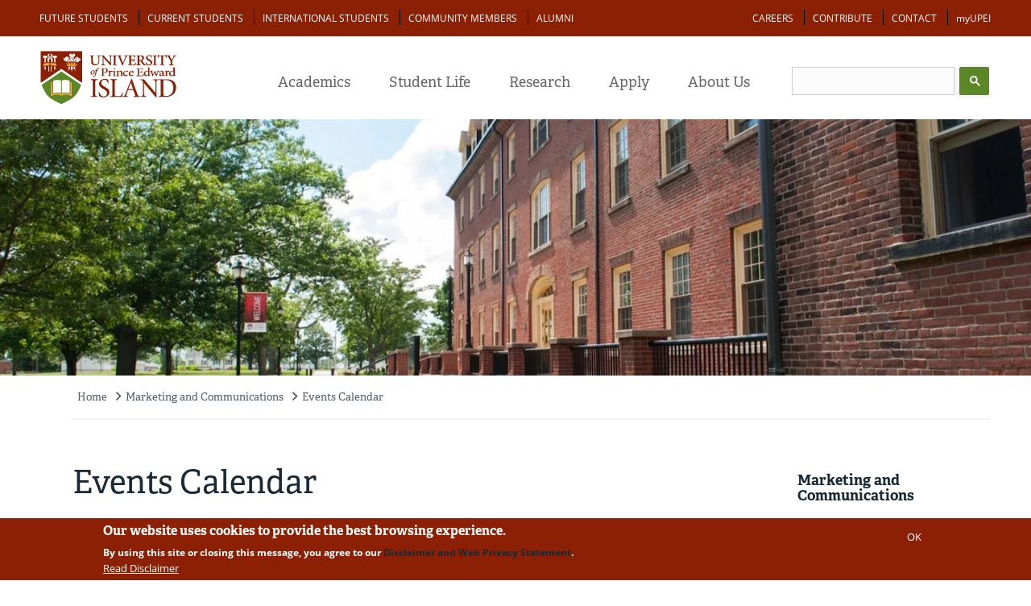

--- FILE ---
content_type: text/html; charset=UTF-8
request_url: https://www.upei.ca/communications/events?page=5
body_size: 35854
content:



<!DOCTYPE html>
<html lang="en" dir="ltr" prefix="content: http://purl.org/rss/1.0/modules/content/  dc: http://purl.org/dc/terms/  foaf: http://xmlns.com/foaf/0.1/  og: http://ogp.me/ns#  rdfs: http://www.w3.org/2000/01/rdf-schema#  schema: http://schema.org/  sioc: http://rdfs.org/sioc/ns#  sioct: http://rdfs.org/sioc/types#  skos: http://www.w3.org/2004/02/skos/core#  xsd: http://www.w3.org/2001/XMLSchema# ">
  <head>

    <meta charset="UTF-8">
  <meta name="description" content="The University of Prince Edward Island offers an amazing and affordable student experience in beautiful Charlottetown, PEI. Our interesting and unique programs bring out your best, lead you to realize new and hidden talents, and be great at what you do. Find your genius at UPEI!">
  <meta name="keywords" content="University of Prince Edward Island, UPEI, Prince Edward Island university, Charlottetown university, higher education PEI, Atlantic Canada university, Canadian university, undergraduate programs, graduate programs, research opportunities, Faculty of Arts, Faculty of Science, climate change program, climate change degree, Faculty of Business, Faculty of Education, Faculty of Nursing, veterinary medicine, Island studies, international students UPEI">
  <meta name="viewport" content="width=device-width, initial-scale=1.0">
  <meta name="google-site-verification"content="cZUw_7qnWF4bko5ZdpK58FrcU6pci0nJXFcJL00awYM" />

  
  <meta charset="utf-8" />
<noscript><style>form.antibot * :not(.antibot-message) { display: none !important; }</style>
</noscript><style>/* @see https://github.com/aFarkas/lazysizes#broken-image-symbol */.js img.lazyload:not([src]) { visibility: hidden; }/* @see https://github.com/aFarkas/lazysizes#automatically-setting-the-sizes-attribute */.js img.lazyloaded[data-sizes=auto] { display: block; width: 100%; }</style>
<link rel="canonical" href="https://www.upei.ca/communications/events" />
<meta property="og:site_name" content="UPEI" />
<meta property="og:type" content="Page" />
<meta property="og:url" content="https://www.upei.ca/communications/events" />
<meta name="twitter:card" content="summary_large_image" />
<meta name="twitter:site" content="@UPEI" />
<meta name="silktide-cms" content="hgZPp3t4eJsn+jRfL9vrt4JXJQM/7pHcCLusB7dK2hmKFiUDZUHSLPVp9ljz9lqDH1/SV+zdla1bc6Z+0KHAgRFNIA5Lj6mb8nqwYMZXARvw2vs3UPdlB/SS7R4jlq3atdY7K19xkX2SXQgkf+RmWA==" />
<meta name="Generator" content="Drupal 10 (https://www.drupal.org)" />
<meta name="MobileOptimized" content="width" />
<meta name="HandheldFriendly" content="true" />
<meta name="viewport" content="width=device-width, initial-scale=1.0" />
<style>div#sliding-popup, div#sliding-popup .eu-cookie-withdraw-banner, .eu-cookie-withdraw-tab {background: #8c2004} div#sliding-popup.eu-cookie-withdraw-wrapper { background: transparent; } #sliding-popup h1, #sliding-popup h2, #sliding-popup h3, #sliding-popup p, #sliding-popup label, #sliding-popup div, .eu-cookie-compliance-more-button, .eu-cookie-compliance-secondary-button, .eu-cookie-withdraw-tab { color: #ffffff;} .eu-cookie-withdraw-tab { border-color: #ffffff;}</style>

  <link rel="shortcut icon" href="https://files.upei.ca/misc/icons/upeifavicon.ico" type="image/vnd.microsoft.icon"  async/>
    <title>Events Calendar | University of Prince Edward Island</title>
	<link rel="preload" as="style" onload="this.onload=null;this.rel='stylesheet'"   rel="stylesheet"  href="https://use.typekit.net/vcf1flm.css"><noscript><link rel="stylesheet" href="https://use.typekit.net/vcf1flm.css"></noscript>

  <style >
     input:focus (outline: 2px solid red);
  </style>

	<style media="all" rel="preload" as="style" onload="this.onload=null;this.rel='stylesheet'">
	/* open-sans-300 - latin-ext_cyrillic_latin */
@font-face {
  font-family: 'Open Sans';
  font-style: normal;
  font-weight: 300;
  font-display: swap;
  src: url('/themes/adminimal_upei/css/fonts/OpenSans/open-sans-v15-latin-ext_cyrillic_latin-300.eot'); /* IE9 Compat Modes */
  src: local('Open Sans Light'), local('OpenSans-Light'),
       url('/themes/adminimal_upei/css/fonts/OpenSans/open-sans-v15-latin-ext_cyrillic_latin-300.eot?#iefix') format('embedded-opentype'), /* IE6-IE8 */
       url('/themes/adminimal_upei/css/fonts/OpenSans/open-sans-v15-latin-ext_cyrillic_latin-300.woff2') format('woff2'), /* Super Modern Browsers */
       url('/themes/adminimal_upei/css/fonts/OpenSans/open-sans-v15-latin-ext_cyrillic_latin-300.woff') format('woff'), /* Modern Browsers */
       url('/themes/adminimal_upei/css/fonts/OpenSans/open-sans-v15-latin-ext_cyrillic_latin-300.ttf') format('truetype'), /* Safari, Android, iOS */
       url('/themes/adminimal_upei/css/fonts/OpenSans/open-sans-v15-latin-ext_cyrillic_latin-300.svg#OpenSans') format('svg'); /* Legacy iOS */
}

/* open-sans-300italic - latin-ext_cyrillic_latin */
@font-face {
  font-family: 'Open Sans';
  font-style: italic;
  font-weight: 300;
  font-display: swap;
  src: url('/themes/adminimal_upei/css/fonts/OpenSans/open-sans-v15-latin-ext_cyrillic_latin-300italic.eot'); /* IE9 Compat Modes */
  src: local('Open Sans Light Italic'), local('OpenSans-LightItalic'),
       url('/themes/adminimal_upei/css/fonts/OpenSans/open-sans-v15-latin-ext_cyrillic_latin-300italic.eot?#iefix') format('embedded-opentype'), /* IE6-IE8 */
       url('/themes/adminimal_upei/css/fonts/OpenSans/open-sans-v15-latin-ext_cyrillic_latin-300italic.woff2') format('woff2'), /* Super Modern Browsers */
       url('/themes/adminimal_upei/css/fonts/OpenSans/open-sans-v15-latin-ext_cyrillic_latin-300italic.woff') format('woff'), /* Modern Browsers */
       url('/themes/adminimal_upei/css/fonts/OpenSans/open-sans-v15-latin-ext_cyrillic_latin-300italic.ttf') format('truetype'), /* Safari, Android, iOS */
       url('/themes/adminimal_upei/css/fonts/OpenSans/open-sans-v15-latin-ext_cyrillic_latin-300italic.svg#OpenSans') format('svg'); /* Legacy iOS */
}

/* open-sans-regular - latin-ext_cyrillic_latin */
@font-face {
  font-family: 'Open Sans';
  font-style: normal;
  font-weight: 400;
  font-display: swap;
  src: url('/themes/adminimal_upei/css/fonts/OpenSans/open-sans-v15-latin-ext_cyrillic_latin-regular.eot'); /* IE9 Compat Modes */
  src: local('Open Sans Regular'), local('OpenSans-Regular'),
       url('/themes/adminimal_upei/css/fonts/OpenSans/open-sans-v15-latin-ext_cyrillic_latin-regular.eot?#iefix') format('embedded-opentype'), /* IE6-IE8 */
       url('/themes/adminimal_upei/css/fonts/OpenSans/open-sans-v15-latin-ext_cyrillic_latin-regular.woff2') format('woff2'), /* Super Modern Browsers */
       url('/themes/adminimal_upei/css/fonts/OpenSans/open-sans-v15-latin-ext_cyrillic_latin-regular.woff') format('woff'), /* Modern Browsers */
       url('/themes/adminimal_upei/css/fonts/OpenSans/open-sans-v15-latin-ext_cyrillic_latin-regular.ttf') format('truetype'), /* Safari, Android, iOS */
       url('/themes/adminimal_upei/css/fonts/OpenSans/open-sans-v15-latin-ext_cyrillic_latin-regular.svg#OpenSans') format('svg'); /* Legacy iOS */
}

/* open-sans-italic - latin-ext_cyrillic_latin */
@font-face {
  font-family: 'Open Sans';
  font-style: italic;
  font-weight: 400;
  font-display: swap;
  src: url('/themes/adminimal_upei/css/fonts/OpenSans/open-sans-v15-latin-ext_cyrillic_latin-italic.eot'); /* IE9 Compat Modes */
  src: local('Open Sans Italic'), local('OpenSans-Italic'),
       url('/themes/adminimal_upei/css/fonts/OpenSans/open-sans-v15-latin-ext_cyrillic_latin-italic.eot?#iefix') format('embedded-opentype'), /* IE6-IE8 */
       url('/themes/adminimal_upei/css/fonts/OpenSans/open-sans-v15-latin-ext_cyrillic_latin-italic.woff2') format('woff2'), /* Super Modern Browsers */
       url('/themes/adminimal_upei/css/fonts/OpenSans/open-sans-v15-latin-ext_cyrillic_latin-italic.woff') format('woff'), /* Modern Browsers */
       url('/themes/adminimal_upei/css/fonts/OpenSans/open-sans-v15-latin-ext_cyrillic_latin-italic.ttf') format('truetype'), /* Safari, Android, iOS */
       url('/themes/adminimal_upei/css/fonts/OpenSans/open-sans-v15-latin-ext_cyrillic_latin-italic.svg#OpenSans') format('svg'); /* Legacy iOS */
}

/* open-sans-600 - latin-ext_cyrillic_latin */
@font-face {
  font-family: 'Open Sans';
  font-style: normal;
  font-weight: 600;
  font-display: swap;
  src: url('/themes/adminimal_upei/css/fonts/OpenSans/open-sans-v15-latin-ext_cyrillic_latin-600.eot'); /* IE9 Compat Modes */
  src: local('Open Sans SemiBold'), local('OpenSans-SemiBold'),
       url('/themes/adminimal_upei/css/fonts/OpenSans/open-sans-v15-latin-ext_cyrillic_latin-600.eot?#iefix') format('embedded-opentype'), /* IE6-IE8 */
       url('/themes/adminimal_upei/css/fonts/OpenSans/open-sans-v15-latin-ext_cyrillic_latin-600.woff2') format('woff2'), /* Super Modern Browsers */
       url('/themes/adminimal_upei/css/fonts/OpenSans/open-sans-v15-latin-ext_cyrillic_latin-600.woff') format('woff'), /* Modern Browsers */
       url('/themes/adminimal_upei/css/fonts/OpenSans/open-sans-v15-latin-ext_cyrillic_latin-600.ttf') format('truetype'), /* Safari, Android, iOS */
       url('/themes/adminimal_upei/css/fonts/OpenSans/open-sans-v15-latin-ext_cyrillic_latin-600.svg#OpenSans') format('svg'); /* Legacy iOS */
}

/* open-sans-600italic - latin-ext_cyrillic_latin */
@font-face {
  font-family: 'Open Sans';
  font-style: italic;
  font-weight: 600;
  font-display: swap;
  src: url('/themes/adminimal_upei/css/fonts/OpenSans/open-sans-v15-latin-ext_cyrillic_latin-600italic.eot'); /* IE9 Compat Modes */
  src: local('Open Sans SemiBold Italic'), local('OpenSans-SemiBoldItalic'),
       url('/themes/adminimal_upei/css/fonts/OpenSans/open-sans-v15-latin-ext_cyrillic_latin-600italic.eot?#iefix') format('embedded-opentype'), /* IE6-IE8 */
       url('/themes/adminimal_upei/css/fonts/OpenSans/open-sans-v15-latin-ext_cyrillic_latin-600italic.woff2') format('woff2'), /* Super Modern Browsers */
       url('/themes/adminimal_upei/css/fonts/OpenSans/open-sans-v15-latin-ext_cyrillic_latin-600italic.woff') format('woff'), /* Modern Browsers */
       url('/themes/adminimal_upei/css/fonts/OpenSans/open-sans-v15-latin-ext_cyrillic_latin-600italic.ttf') format('truetype'), /* Safari, Android, iOS */
       url('/themes/adminimal_upei/css/fonts/OpenSans/open-sans-v15-latin-ext_cyrillic_latin-600italic.svg#OpenSans') format('svg'); /* Legacy iOS */
}

/* open-sans-700 - latin-ext_cyrillic_latin */
@font-face {
  font-family: 'Open Sans';
  font-style: normal;
  font-weight: 700;
  font-display: swap;
  src: url('/themes/adminimal_upei/css/fonts/OpenSans/open-sans-v15-latin-ext_cyrillic_latin-700.eot'); /* IE9 Compat Modes */
  src: local('Open Sans Bold'), local('OpenSans-Bold'),
       url('/themes/adminimal_upei/css/fonts/OpenSans/open-sans-v15-latin-ext_cyrillic_latin-700.eot?#iefix') format('embedded-opentype'), /* IE6-IE8 */
       url('/themes/adminimal_upei/css/fonts/OpenSans/open-sans-v15-latin-ext_cyrillic_latin-700.woff2') format('woff2'), /* Super Modern Browsers */
       url('/themes/adminimal_upei/css/fonts/OpenSans/open-sans-v15-latin-ext_cyrillic_latin-700.woff') format('woff'), /* Modern Browsers */
       url('/themes/adminimal_upei/css/fonts/OpenSans/open-sans-v15-latin-ext_cyrillic_latin-700.ttf') format('truetype'), /* Safari, Android, iOS */
       url('/themes/adminimal_upei/css/fonts/OpenSans/open-sans-v15-latin-ext_cyrillic_latin-700.svg#OpenSans') format('svg'); /* Legacy iOS */
}

/* open-sans-700italic - latin-ext_cyrillic_latin */
@font-face {
  font-family: 'Open Sans';
  font-style: italic;
  font-weight: 700;
  font-display: swap;
  src: url('/themes/adminimal_upei/css/fonts/OpenSans/open-sans-v15-latin-ext_cyrillic_latin-700italic.eot'); /* IE9 Compat Modes */
  src: local('Open Sans Bold Italic'), local('OpenSans-BoldItalic'),
       url('/themes/adminimal_upei/css/fonts/OpenSans/open-sans-v15-latin-ext_cyrillic_latin-700italic.eot?#iefix') format('embedded-opentype'), /* IE6-IE8 */
       url('/themes/adminimal_upei/css/fonts/OpenSans/open-sans-v15-latin-ext_cyrillic_latin-700italic.woff2') format('woff2'), /* Super Modern Browsers */
       url('/themes/adminimal_upei/css/fonts/OpenSans/open-sans-v15-latin-ext_cyrillic_latin-700italic.woff') format('woff'), /* Modern Browsers */
       url('/themes/adminimal_upei/css/fonts/OpenSans/open-sans-v15-latin-ext_cyrillic_latin-700italic.ttf') format('truetype'), /* Safari, Android, iOS */
       url('/themes/adminimal_upei/css/fonts/OpenSans/open-sans-v15-latin-ext_cyrillic_latin-700italic.svg#OpenSans') format('svg'); /* Legacy iOS */
}

/* open-sans-800italic - latin-ext_cyrillic_latin */
@font-face {
  font-family: 'Open Sans';
  font-style: italic;
  font-weight: 800;
  font-display: swap;
  src: url('/themes/adminimal_upei/css/fonts/OpenSans/open-sans-v15-latin-ext_cyrillic_latin-800italic.eot'); /* IE9 Compat Modes */
  src: local('Open Sans ExtraBold Italic'), local('OpenSans-ExtraBoldItalic'),
       url('/themes/adminimal_upei/css/fonts/OpenSans/open-sans-v15-latin-ext_cyrillic_latin-800italic.eot?#iefix') format('embedded-opentype'), /* IE6-IE8 */
       url('/themes/adminimal_upei/css/fonts/OpenSans/open-sans-v15-latin-ext_cyrillic_latin-800italic.woff2') format('woff2'), /* Super Modern Browsers */
       url('/themes/adminimal_upei/css/fonts/OpenSans/open-sans-v15-latin-ext_cyrillic_latin-800italic.woff') format('woff'), /* Modern Browsers */
       url('/themes/adminimal_upei/css/fonts/OpenSans/open-sans-v15-latin-ext_cyrillic_latin-800italic.ttf') format('truetype'), /* Safari, Android, iOS */
       url('/themes/adminimal_upei/css/fonts/OpenSans/open-sans-v15-latin-ext_cyrillic_latin-800italic.svg#OpenSans') format('svg'); /* Legacy iOS */
}

/* open-sans-800 - latin-ext_cyrillic_latin */
@font-face {
  font-family: 'Open Sans';
  font-style: normal;
  font-weight: 800;
  font-display: swap;
  src: url('/themes/adminimal_upei/css/fonts/OpenSans/open-sans-v15-latin-ext_cyrillic_latin-800.eot'); /* IE9 Compat Modes */
  src: local('Open Sans ExtraBold'), local('OpenSans-ExtraBold'),
       url('/themes/adminimal_upei/css/fonts/OpenSans/open-sans-v15-latin-ext_cyrillic_latin-800.eot?#iefix') format('embedded-opentype'), /* IE6-IE8 */
       url('/themes/adminimal_upei/css/fonts/OpenSans/open-sans-v15-latin-ext_cyrillic_latin-800.woff2') format('woff2'), /* Super Modern Browsers */
       url('/themes/adminimal_upei/css/fonts/OpenSans/open-sans-v15-latin-ext_cyrillic_latin-800.woff') format('woff'), /* Modern Browsers */
       url('/themes/adminimal_upei/css/fonts/OpenSans/open-sans-v15-latin-ext_cyrillic_latin-800.ttf') format('truetype'), /* Safari, Android, iOS */
       url('/themes/adminimal_upei/css/fonts/OpenSans/open-sans-v15-latin-ext_cyrillic_latin-800.svg#OpenSans') format('svg'); /* Legacy iOS */
}

	</style>

 
    <link rel="stylesheet" media="all" href="/sites/default/files/css/css_YK7RABDGpe_F6O5E423XoopQNmZp6AP69DrULgNaYe0.css?delta=0&amp;language=en&amp;theme=adminimal_upei&amp;include=[base64]" />
<link rel="stylesheet" media="all" href="/sites/default/files/css/css_rA1zWTaQMb4a9VZAFC4j2V3kGEuJzH2j63FY4YfsnI0.css?delta=1&amp;language=en&amp;theme=adminimal_upei&amp;include=[base64]" />

        
  </head>

  <body class="adminimal page-type-administrative_page page-node-19855 page-node-testagain19855 path-node">
  <!-- Google Tag Manager (noscript) -->
<noscript><iframe src="https://www.googletagmanager.com/ns.html?id=GTM-5LPK2G"
height="0" width="0" style="display:none;visibility:hidden"></iframe></noscript>

<!-- End Google Tag Manager (noscript) -->
        <a href="#main-content" class="visually-hidden focusable">
      Skip to main content
    </a>
    
      <div class="dialog-off-canvas-main-canvas" data-off-canvas-main-canvas>
    	<div class="preheader"><div class="preheader-content"></div></div>
  <header class="content-header">
    <div id="menu-page-top-fullwidth" class="menu-page-top-fullwidth clearfix positionstatic">
		<!-- Normal full width menu -->
		<div id="navigation-full" class="displayblock menu-page-top navigation-full clearfix">
			<div class="floatleft navigation-full-left">  <div class="region region-navigation-full-left">
    <nav role="navigation" aria-labelledby="block-menu-block-audience-menu" id="block-menu-block-audience" class="block block-menu navigation menu--audience">
            
  <h2 class="visually-hidden" id="block-menu-block-audience-menu">Audience</h2>
  

        
              <ul class="menu">
                    <li class="menu-item">
        <a href="/future-students" data-drupal-link-system-path="node/21601">Future Students</a>
              </li>
                <li class="menu-item">
        <a href="/current-students" data-drupal-link-system-path="node/21558">Current Students</a>
              </li>
                <li class="menu-item">
        <a href="/international-students" data-drupal-link-system-path="node/196">International Students</a>
              </li>
                <li class="menu-item">
        <a href="/community" data-drupal-link-system-path="node/21598">Community Members</a>
              </li>
                <li class="menu-item">
        <a href="/alumni" data-drupal-link-system-path="node/21565">Alumni</a>
              </li>
        </ul>
  


  </nav>

  </div>
</div>
			<div class="floatright navigation-full-right">  <div class="region region-navigation-full-right">
    <nav role="navigation" aria-labelledby="block-menu-block-action-menu" id="block-menu-block-action" class="block block-menu navigation menu--action">
            
  <h2 class="visually-hidden" id="block-menu-block-action-menu">Action</h2>
  

        
              <ul class="menu">
                    <li class="menu-item">
        <a href="/hr" data-drupal-link-system-path="node/114763">Careers</a>
              </li>
                <li class="menu-item">
        <a href="/contribute" data-drupal-link-system-path="node/30856">Contribute</a>
              </li>
                <li class="menu-item">
        <a href="/contact" data-drupal-link-system-path="node/19854">Contact</a>
              </li>
                <li class="menu-item">
        <a href="http://my.upei.ca" class="myupei">myUPEI</a>
              </li>
        </ul>
  


  </nav>

  </div>
</div>
		</div>

		<div id="navigation-mobile" class="menu-page-top navigation-mobile clearfix">
			<div class="navigation-mobile-top">
				<div class="mobile-col mobile-left floatleft">
					<div class="floatleft upeilogooutline"><a href="/"><img width="30" height="38"  src="[data-uri]" /></a></div>
				</div>
				<div class="mobile-col mobile-right floatright">
					<div class="mobilerightcol mobilerightcol1 floatleft">
							<div class="floatleft navigation-mobile-audience">  <div class="region region-navigation-mobile-audience">
    <div id="block-superfish-audience" class="block block-superfish block-superfishaudience">
  
    
      
<ul id="superfish-audience" class="menu sf-menu sf-audience sf-horizontal sf-style-default" role="menu" aria-label="Menu">
  

            
  <li id="audience-menu-link-content6d269064-e923-42a5-917d-9529004c722f" class="sf-depth-1 menuparent sf-first sf-last" role="none">
    
          <a href="" class="sf-depth-1 menuparent" role="menuitem" aria-haspopup="true" aria-expanded="false">Info for ...</a>
    
    
    
              <ul role="menu">
      
      

  
  <li id="audience-menu-link-contentac93d2ab-0739-48ce-8ecd-cd1d1fcbe82b" class="sf-depth-2 sf-no-children sf-first" role="none">
    
          <a href="/future-students" class="sf-depth-2" role="menuitem">Future Students</a>
    
    
    
    
      </li>


  
  <li id="audience-menu-link-contentd36c62fc-a668-4693-a417-1bdb5294e75e" class="sf-depth-2 sf-no-children" role="none">
    
          <a href="/current-students" class="sf-depth-2" role="menuitem">Current Students</a>
    
    
    
    
      </li>


  
  <li id="audience-menu-link-content66af9de6-50a5-494d-be4f-18aa8ae03af2" class="sf-depth-2 sf-no-children" role="none">
    
          <a href="/international-students" class="sf-depth-2" role="menuitem">International Students</a>
    
    
    
    
      </li>


  
  <li id="audience-menu-link-content6b05ed83-f9e8-4ce1-a646-65a2a5731fe1" class="sf-depth-2 sf-no-children" role="none">
    
          <a href="/community" class="sf-depth-2" role="menuitem">Community Members</a>
    
    
    
    
      </li>


  
  <li id="audience-menu-link-contentb1050248-dc4e-4b86-b197-4177a1b8d2bd" class="sf-depth-2 sf-no-children" role="none">
    
          <a href="/alumni" class="sf-depth-2" role="menuitem">Alumni</a>
    
    
    
    
      </li>



              </ul>
      
    
    
      </li>


</ul>

  </div>

  </div>
</div>
					</div>
					<div  id="mobilesearchcol" class="mobilerightcol mobilerightcol2 floatleft">
						<div class="searchbutton"><a onclick="javascript:toggleSearch('mobile');"> <img src="[data-uri]"></a></div>
						<div style="display:none;" id="mobilescrollsearch" class="navigation-mobile-search clearfix">  <div class="region region-navigation-mobile-search">
    <div id="block-block-content-f6d7346b-229a-4c0a-a07b-191e5b180253" class="block block-block-content block-block-contentf6d7346b-229a-4c0a-a07b-191e5b180253">
  
    
        <div class="layout layout--onecol">
    <div  class="layout__region layout__region--content">
      
            <div class="clearfix text-formatted field field--name-body field--type-text-with-summary field--label-hidden field__item"><!--<form class="frmSearch">
          <input type='text' id='st-search-mobile' class='st-search-mobile' /><button type="submit" class="st-searchbutton">Go</button>
</form>-->
<script async src="https://cse.google.com/cse.js?cx=0f109dcbeaf0c0242"></script>
<div class="gcse-search">&nbsp;</div> 
        </div>
      
    </div>
  </div>


  </div>

  </div>
</div>
					</div>
					<div class="mobilerightcol mobilerightcol3 floatright">
						<div class="hamburgerbutton">
							<button id="mobilemain" class="hamburger hamburger--collapse" type="button">
							  <span class="hamburger-box">
							    <span class="hamburger-inner"></span>
							  </span>
							</button>
						</div>
						<div id="mobilemaincontent" class="mobilemaincontent">
						  <div class="region region-navigation-mobile-main">
    <nav role="navigation" aria-labelledby="block-menu-block-main-menu" id="block-menu-block-main" class="block block-menu navigation menu--main">
            
  <h2 class="visually-hidden" id="block-menu-block-main-menu">Main navigation</h2>
  

        
              <ul class="menu">
                    <li class="menu-item menu-item--expanded">
        <a href="/programs" data-drupal-link-system-path="node/21546">Academics</a>
                                <ul class="menu">
                    <li class="menu-item">
        <a href="/programs?field_program_level_value=undergraduate" data-drupal-link-query="{&quot;field_program_level_value&quot;:&quot;undergraduate&quot;}" data-drupal-link-system-path="node/21546">Undergraduate Programs</a>
              </li>
                <li class="menu-item">
        <a href="/programs?field_program_level_value=graduate" data-drupal-link-query="{&quot;field_program_level_value&quot;:&quot;graduate&quot;}" data-drupal-link-system-path="node/21546">Graduate Programs</a>
              </li>
                <li class="menu-item">
        <a href="/faculties-and-schools" data-drupal-link-system-path="node/22014">Faculties and Schools</a>
              </li>
                <li class="menu-item">
        <a href="/professional-development" data-drupal-link-system-path="node/118325">Professional Development</a>
              </li>
                <li class="menu-item">
        <a href="https://library.upei.ca">Robertson Library</a>
              </li>
                <li class="menu-item">
        <a href="/course-catalogue" data-drupal-link-system-path="node/85111">UPEI Course Catalogue</a>
              </li>
        </ul>
  
              </li>
                <li class="menu-item menu-item--expanded">
        <a href="/current-students" data-drupal-link-system-path="node/21558">Student Life</a>
                                <ul class="menu">
                    <li class="menu-item">
        <a href="/current-students" data-drupal-link-system-path="node/21558">Life on Campus</a>
              </li>
                <li class="menu-item">
        <a href="/ar" data-drupal-link-system-path="node/19640">Athletics and Recreation</a>
              </li>
                <li class="menu-item">
        <a href="/student-affairs" data-drupal-link-system-path="node/19346">Student Affairs</a>
              </li>
                <li class="menu-item">
        <a href="/residence" data-drupal-link-system-path="node/19348">Residence Life</a>
              </li>
                <li class="menu-item">
        <a href="/be-involved" data-drupal-link-system-path="node/22055">Be Involved</a>
              </li>
                <li class="menu-item">
        <a href="/health-centre" data-drupal-link-system-path="node/19350">Health and Wellness</a>
              </li>
        </ul>
  
              </li>
                <li class="menu-item menu-item--expanded">
        <a href="/research" data-drupal-link-system-path="node/21636">Research</a>
                                <ul class="menu">
                    <li class="menu-item">
        <a href="/research/research-chairs" data-drupal-link-system-path="node/19595">Our Chairs</a>
              </li>
                <li class="menu-item">
        <a href="/research-services" data-drupal-link-system-path="node/132304">Research Services</a>
              </li>
                <li class="menu-item">
        <a href="/research/find-researcher" title="Find a Researcher" data-drupal-link-system-path="node/19572">Find a Researcher</a>
              </li>
                <li class="menu-item">
        <a href="/research-services/resources-and-tools" data-drupal-link-system-path="node/19591">Resources and Tools</a>
              </li>
                <li class="menu-item">
        <a href="/research-services/key-research-dates" data-drupal-link-system-path="node/19574">Key Research Dates</a>
              </li>
                <li class="menu-item">
        <a href="https://library.upei.ca">Robertson Library</a>
              </li>
        </ul>
  
              </li>
                <li class="menu-item menu-item--expanded">
        <a href="/apply" data-drupal-link-system-path="node/21593">Apply</a>
                                <ul class="menu">
                    <li class="menu-item">
        <a href="/apply" data-drupal-link-system-path="node/21593">How to Apply</a>
              </li>
                <li class="menu-item">
        <a href="/fees" data-drupal-link-system-path="node/21992">Tuition and Fees </a>
              </li>
                <li class="menu-item">
        <a href="/admission-requirements" data-drupal-link-system-path="node/20572">Admission Requirements</a>
              </li>
                <li class="menu-item">
        <a href="/scholarships-and-awards" data-drupal-link-system-path="node/19315">Scholarships, Awards, and Financial Aid</a>
              </li>
                <li class="menu-item">
        <a href="/career">Career Development</a>
              </li>
        </ul>
  
              </li>
                <li class="menu-item menu-item--expanded">
        <a href="/about-upei" data-drupal-link-system-path="node/19852">About Us</a>
                                <ul class="menu">
                    <li class="menu-item">
        <a href="/about-upei" data-drupal-link-system-path="node/19852">About UPEI</a>
              </li>
                <li class="menu-item">
        <a href="/about-upei/history" data-drupal-link-system-path="node/19851">History and Mission</a>
              </li>
                <li class="menu-item">
        <a href="/about-upei/governance" data-drupal-link-system-path="node/120258">Governance</a>
              </li>
                <li class="menu-item">
        <a href="/about-upei/visit-the-campus" data-drupal-link-system-path="node/19813">Explore the Campus</a>
              </li>
                <li class="menu-item">
        <a href="/hr" data-drupal-link-system-path="node/114763">Careers at UPEI</a>
              </li>
        </ul>
  
              </li>
        </ul>
  


  </nav>
<nav role="navigation" aria-labelledby="block-menu-block-action--2-menu" id="block-menu-block-action--2" class="block block-menu navigation menu--action">
            
  <h2 class="visually-hidden" id="block-menu-block-action--2-menu">Action</h2>
  

        
              <ul class="menu">
                    <li class="menu-item">
        <a href="/hr" data-drupal-link-system-path="node/114763">Careers</a>
              </li>
                <li class="menu-item">
        <a href="/contribute" data-drupal-link-system-path="node/30856">Contribute</a>
              </li>
                <li class="menu-item">
        <a href="/contact" data-drupal-link-system-path="node/19854">Contact</a>
              </li>
                <li class="menu-item">
        <a href="http://my.upei.ca" class="myupei">myUPEI</a>
              </li>
        </ul>
  


  </nav>

  </div>

						</div>
					</div>
				</div>
			</div>
			<div class="navigation-mobile-bottom">
				<div class="mobile-bottom-content"></div>
			</div>
		</div>


		<!-- Sticky Scroll Menu -->
		<div id="navigation-stickyscroll" class="menu-page-top navigation-stickyscroll clearfix">
				<div class="navigation-stickyscroll-top">
					<div class="navigation-stickyscroll-top-content">
						<div class="stickyscroll-col stickyscroll-left floatleft">
							<div class="floatleft upeilogooutline"><a href="/"><img width="30" height="38" src="[data-uri]" /></a></div>
							<div class="floatleft navigation-stickyscroll-main">  <div class="region region-navigation-stickyscroll-main">
    <nav role="navigation" aria-labelledby="block-menu-block-main--2-menu" id="block-menu-block-main--2" class="block block-menu navigation menu--main">
            
  <h2 class="visually-hidden" id="block-menu-block-main--2-menu">Main navigation</h2>
  

        
              <ul class="menu">
                    <li class="menu-item menu-item--collapsed">
        <a href="/programs" data-drupal-link-system-path="node/21546">Academics</a>
              </li>
                <li class="menu-item menu-item--collapsed">
        <a href="/current-students" data-drupal-link-system-path="node/21558">Student Life</a>
              </li>
                <li class="menu-item menu-item--collapsed">
        <a href="/research" data-drupal-link-system-path="node/21636">Research</a>
              </li>
                <li class="menu-item menu-item--collapsed">
        <a href="/apply" data-drupal-link-system-path="node/21593">Apply</a>
              </li>
                <li class="menu-item menu-item--collapsed">
        <a href="/about-upei" data-drupal-link-system-path="node/19852">About Us</a>
              </li>
        </ul>
  


  </nav>

  </div>
</div>
						</div>
						<div class="stickyscroll-col stickyscroll-right floatright">
							<div class="stickyrightcol stickyrightcol1 floatleft">
									<div class="floatleft navigation-stickyscroll-action">  <div class="region region-navigation-stickyscroll-action">
    <nav role="navigation" aria-labelledby="block-menu-block-action--2-menu" id="block-menu-block-action--2" class="block block-menu navigation menu--action">
            
  <h2 class="visually-hidden" id="block-menu-block-action--2-menu">Action</h2>
  

        
              <ul class="menu">
                    <li class="menu-item">
        <a href="/hr" data-drupal-link-system-path="node/114763">Careers</a>
              </li>
                <li class="menu-item">
        <a href="/contribute" data-drupal-link-system-path="node/30856">Contribute</a>
              </li>
                <li class="menu-item">
        <a href="/contact" data-drupal-link-system-path="node/19854">Contact</a>
              </li>
                <li class="menu-item">
        <a href="http://my.upei.ca" class="myupei">myUPEI</a>
              </li>
        </ul>
  


  </nav>

  </div>
</div>
							</div>
							<div class="stickyrightcol stickyrightcol2 floatleft">
									<div class="floatleft navigation-stickyscroll-audience">  <div class="region region-navigation-stickyscroll-audience">
    <div id="block-superfish-audience--2" class="block block-superfish block-superfishaudience">
  
    
      
<ul id="superfish-audience--2" class="menu sf-menu sf-audience sf-horizontal sf-style-default" role="menu" aria-label="Menu">
  

            
  <li id="audience-menu-link-content6d269064-e923-42a5-917d-9529004c722f--2" class="sf-depth-1 menuparent sf-first sf-last" role="none">
    
          <a href="" class="sf-depth-1 menuparent" role="menuitem" aria-haspopup="true" aria-expanded="false">Info for ...</a>
    
    
    
              <ul role="menu">
      
      

  
  <li id="audience-menu-link-contentac93d2ab-0739-48ce-8ecd-cd1d1fcbe82b--2" class="sf-depth-2 sf-no-children sf-first" role="none">
    
          <a href="/future-students" class="sf-depth-2" role="menuitem">Future Students</a>
    
    
    
    
      </li>


  
  <li id="audience-menu-link-contentd36c62fc-a668-4693-a417-1bdb5294e75e--2" class="sf-depth-2 sf-no-children" role="none">
    
          <a href="/current-students" class="sf-depth-2" role="menuitem">Current Students</a>
    
    
    
    
      </li>


  
  <li id="audience-menu-link-content66af9de6-50a5-494d-be4f-18aa8ae03af2--2" class="sf-depth-2 sf-no-children" role="none">
    
          <a href="/international-students" class="sf-depth-2" role="menuitem">International Students</a>
    
    
    
    
      </li>


  
  <li id="audience-menu-link-content6b05ed83-f9e8-4ce1-a646-65a2a5731fe1--2" class="sf-depth-2 sf-no-children" role="none">
    
          <a href="/community" class="sf-depth-2" role="menuitem">Community Members</a>
    
    
    
    
      </li>


  
  <li id="audience-menu-link-contentb1050248-dc4e-4b86-b197-4177a1b8d2bd--2" class="sf-depth-2 sf-no-children" role="none">
    
          <a href="/alumni" class="sf-depth-2" role="menuitem">Alumni</a>
    
    
    
    
      </li>



              </ul>
      
    
    
      </li>


</ul>

  </div>

  </div>
</div>
							</div>
							<div id="stickysearchcol" class="stickyrightcol stickyrightcol3 floatright">
									<div class="searchbutton"><a onclick="javascript:toggleSearch('sticky');"> <img src="[data-uri]"></a></div>
									<div style="display:none;" id="stickyscrollsearch" class="navigation-stickyscroll-search clearfix">  <div class="region region-navigation-stickyscroll-search">
    <div id="block-block-content-86c9d9d4-6ea3-4320-be5e-daaaff1ea22d" class="block block-block-content block-block-content86c9d9d4-6ea3-4320-be5e-daaaff1ea22d">
  
    
        <div class="layout layout--onecol">
    <div  class="layout__region layout__region--content">
      
            <div class="clearfix text-formatted field field--name-body field--type-text-with-summary field--label-hidden field__item"><!--<form class="frmSearch">
          <input type='text' id='st-search-sticky' class='st-search-sticky' /><button type="submit" class="st-searchbutton">Go</button>
</form>-->
 <script async src="https://cse.google.com/cse.js?cx=0f109dcbeaf0c0242"></script>
<div class="gcse-search">&nbsp;</div>
        </div>
      
    </div>
  </div>


  </div>

  </div>
</div>
							</div>
						</div>
					</div>
				</div>
				<div class="stickyscroll-bottom clearfix">
					<div class="stickyscroll-bottom-content"></div>
				</div>
			
		</div>
    </div>


    
    <div class="header-layout-container">
		<div class="header-container clearfix">
			<div class="upeilogo"><a href="/"><img loading="lazy" width="169" height="67" alt="PEI Shield Logo" src="https://files.upei.ca/misc/upeishield.svg" /></a></div>
	      		<div class="headercontent">  <div class="region region-header">
    <div id="block-mainnavigation-2" class="block block-we-megamenu block-we-megamenu-blockmain">
  
    
      <div class="region-we-mega-menu">
	<a class="navbar-toggle collapsed">
	    <span class="icon-bar"></span>
	    <span class="icon-bar"></span>
	    <span class="icon-bar"></span>
	</a>
	<nav  class="main navbar navbar-default navbar-we-mega-menu mobile-collapse hover-action" data-menu-name="main" data-block-theme="adminimal_upei" data-style="White" data-animation="None" data-delay="" data-duration="" data-autoarrow="0" data-alwayshowsubmenu="0" data-action="hover" data-mobile-collapse="1">
	  <div class="container-fluid">
	    <ul  class="we-mega-menu-ul nav nav-tabs">
  <li  class="we-mega-menu-li dropdown-menu" data-level="0" data-element-type="we-mega-menu-li" description="" data-id="1da93ed5-4752-4a89-8d2e-3a3946033ee1" data-submenu="1" data-hide-sub-when-collapse="" data-group="0" data-class="" data-icon="" data-caption="" data-alignsub="" data-target="">
      <a class="we-mega-menu-li" title="" href="/programs" target="">
      Academics    </a>
    <div  class="we-mega-menu-submenu" data-element-type="we-mega-menu-submenu" data-submenu-width="525" data-class="" style="width: 525px">
  <div class="we-mega-menu-submenu-inner">
    <div  class="we-mega-menu-row" data-element-type="we-mega-menu-row" data-custom-row="1">
  <div  class="we-mega-menu-col span6" data-element-type="we-mega-menu-col" data-width="6" data-block="" data-blocktitle="0" data-hidewhencollapse="" data-class="">
  <ul class="nav nav-tabs subul">
  <li  class="we-mega-menu-li" data-level="1" data-element-type="we-mega-menu-li" description="" data-id="e4129c1c-3797-40fb-ab21-ae81b3637a98" data-submenu="0" data-hide-sub-when-collapse="" data-group="0" data-class="" data-icon="" data-caption="" data-alignsub="" data-target="_self">
      <a class="we-mega-menu-li" title="" href="/programs?field_program_level_value=undergraduate" target="_self">
      Undergraduate Programs    </a>
    
</li><li  class="we-mega-menu-li" data-level="1" data-element-type="we-mega-menu-li" description="" data-id="cff90c97-b311-4490-ac66-10976229e076" data-submenu="0" data-hide-sub-when-collapse="" data-group="0" data-class="" data-icon="" data-caption="" data-alignsub="" data-target="_self">
      <a class="we-mega-menu-li" title="" href="/programs?field_program_level_value=graduate" target="_self">
      Graduate Programs    </a>
    
</li><li  class="we-mega-menu-li" data-level="1" data-element-type="we-mega-menu-li" description="" data-id="2427306f-0fb2-4da5-9bd1-4b9e9451f19d" data-submenu="0" data-hide-sub-when-collapse="" data-group="0" data-class="" data-icon="" data-caption="" data-alignsub="" data-target="_self">
      <a class="we-mega-menu-li" title="" href="/faculties-and-schools" target="_self">
      Faculties and Schools    </a>
    
</li><li  class="we-mega-menu-li" data-level="1" data-element-type="we-mega-menu-li" description="" data-id="2d99baa1-caf9-426b-a020-0ae7d7833535" data-submenu="0" data-hide-sub-when-collapse="" data-group="0" data-class="" data-icon="" data-caption="" data-alignsub="" data-target="_self">
      <a class="we-mega-menu-li" title="" href="/professional-development" target="_self">
      Professional Development    </a>
    
</li><li  class="we-mega-menu-li" data-level="1" data-element-type="we-mega-menu-li" description="" data-id="95d16f94-f7ea-4881-a607-ff3647a3bc91" data-submenu="0" data-hide-sub-when-collapse="" data-group="0" data-class="" data-icon="" data-caption="" data-alignsub="" data-target="_self">
      <a class="we-mega-menu-li" title="" href="https://library.upei.ca" target="_self">
      Robertson Library    </a>
    
</li><li  class="we-mega-menu-li" data-level="1" data-element-type="we-mega-menu-li" description="" data-id="7c369c40-65ef-49e8-bb19-ee5e75f6fceb" data-submenu="0" data-hide-sub-when-collapse="" data-group="0" data-class="" data-icon="" data-caption="" data-alignsub="" data-target="_self">
      <a class="we-mega-menu-li" title="" href="/course-catalogue" target="_self">
      UPEI Course Catalogue    </a>
    
</li>
</ul>
</div>
<div  class="we-mega-menu-col span6" data-element-type="we-mega-menu-col" data-width="6" data-block="megamenuimageprograms" data-blocktitle="1" data-hidewhencollapse="" data-class="">
    <div class="type-of-block"><div class="block-inner"><h2>Mega Menu - Image - Programs</h2><div id="block-megamenuimageprograms" class="block block-block-content block-block-content9d2cae05-fc30-46bd-bae1-a6aa6772b31f">
  
    
        <div class="layout layout--onecol">
    <div  class="layout__region layout__region--content">
      
            <div class="clearfix text-formatted field field--name-body field--type-text-with-summary field--label-hidden field__item"><div class="mm-image-container"><img class="mm-image" src="/sites/default/files/inline-images/mm_programs.webp" alt="Programs" width="240" height="200" loading="lazy"><img class="mm-panel" src="/sites/default/files/inline-images/panel_black.png" data-entity-uuid="d0ec48b7-6c85-4328-b9e6-b6848d83c323" data-entity-type="file" alt="Black Panel Overlay" width="240" height="200" loading="lazy"><img class="mm-arrow" src="/sites/default/files/inline-images/arrow-green.png" data-entity-uuid="9203790e-3faa-461e-8008-79e366a65b20" data-entity-type="file" alt="Green Arrow" width="64" height="64" loading="lazy"><div class="mm-text">UPEI programs are designed to bring out your best, lead you to realize new talents, and be great at what you do.</div></div></div>
      
    </div>
  </div>


  </div>
</div></div>

</div>

</div>

  </div>
</div>
</li><li  class="we-mega-menu-li dropdown-menu" data-level="0" data-element-type="we-mega-menu-li" description="" data-id="ab8a20cb-181e-4682-971d-a193f9b5cd86" data-submenu="1" data-hide-sub-when-collapse="" data-group="0" data-class="" data-icon="" data-caption="" data-alignsub="" data-target="">
      <a class="we-mega-menu-li" title="" href="/current-students" target="">
      Student Life    </a>
    <div  class="we-mega-menu-submenu" data-element-type="we-mega-menu-submenu" data-submenu-width="525" data-class="" style="width: 525px">
  <div class="we-mega-menu-submenu-inner">
    <div  class="we-mega-menu-row" data-element-type="we-mega-menu-row" data-custom-row="1">
  <div  class="we-mega-menu-col span6" data-element-type="we-mega-menu-col" data-width="6" data-block="" data-blocktitle="0" data-hidewhencollapse="" data-class="">
  <ul class="nav nav-tabs subul">
  <li  class="we-mega-menu-li" data-level="1" data-element-type="we-mega-menu-li" description="" data-id="6d4fb9e3-d638-4aa2-b737-59e0afa2ad4e" data-submenu="0" data-hide-sub-when-collapse="" data-group="0" data-class="" data-icon="" data-caption="" data-alignsub="" data-target="">
      <a class="we-mega-menu-li" title="" href="/current-students" target="">
      Life on Campus    </a>
    
</li><li  class="we-mega-menu-li" data-level="1" data-element-type="we-mega-menu-li" description="" data-id="6a5c0352-089f-4272-a42c-daec280f61cb" data-submenu="0" data-hide-sub-when-collapse="" data-group="0" data-class="" data-icon="" data-caption="" data-alignsub="" data-target="">
      <a class="we-mega-menu-li" title="" href="/ar" target="">
      Athletics and Recreation    </a>
    
</li><li  class="we-mega-menu-li" data-level="1" data-element-type="we-mega-menu-li" description="" data-id="05eac7e8-8e6b-4eb6-9642-9639a99a6b24" data-submenu="0" data-hide-sub-when-collapse="" data-group="0" data-class="" data-icon="" data-caption="" data-alignsub="" data-target="_self">
      <a class="we-mega-menu-li" title="" href="/student-affairs" target="_self">
      Student Affairs    </a>
    
</li><li  class="we-mega-menu-li" data-level="1" data-element-type="we-mega-menu-li" description="" data-id="7fe6d28b-c47d-4ce2-851b-2f42439da0ea" data-submenu="0" data-hide-sub-when-collapse="" data-group="0" data-class="" data-icon="" data-caption="" data-alignsub="" data-target="_self">
      <a class="we-mega-menu-li" title="" href="/residence" target="_self">
      Residence Life    </a>
    
</li><li  class="we-mega-menu-li" data-level="1" data-element-type="we-mega-menu-li" description="" data-id="cf91cd1b-73a3-434b-92b3-bea8649d7464" data-submenu="0" data-hide-sub-when-collapse="" data-group="0" data-class="" data-icon="" data-caption="" data-alignsub="" data-target="_self">
      <a class="we-mega-menu-li" title="" href="/be-involved" target="_self">
      Be Involved    </a>
    
</li><li  class="we-mega-menu-li" data-level="1" data-element-type="we-mega-menu-li" description="" data-id="5cae5c39-fce9-4d9c-b84e-0956b6821087" data-submenu="0" data-hide-sub-when-collapse="" data-group="0" data-class="" data-icon="" data-caption="" data-alignsub="" data-target="_self">
      <a class="we-mega-menu-li" title="" href="/health-centre" target="_self">
      Health and Wellness    </a>
    
</li>
</ul>
</div>
<div  class="we-mega-menu-col span6" data-element-type="we-mega-menu-col" data-width="6" data-block="megamenuimagestudentlife" data-blocktitle="1" data-hidewhencollapse="" data-class="">
    <div class="type-of-block"><div class="block-inner"><h2>Mega Menu - Image - Student Life</h2><div id="block-megamenuimagestudentlife" class="block block-block-content block-block-content48faf6fa-f9c1-4726-8ffd-51deb8091f0e">
  
    
        <div class="layout layout--onecol">
    <div  class="layout__region layout__region--content">
      
            <div class="clearfix text-formatted field field--name-body field--type-text-with-summary field--label-hidden field__item"><div class="mm-image-container"><img alt="Students" src="/sites/default/files/inline-images/mm-studentlife-main.webp"><img alt="Black Panel Overlay" class="mm-panel" data-entity-type="file" data-entity-uuid="d0ec48b7-6c85-4328-b9e6-b6848d83c323" src="/sites/default/files/inline-images/panel_black.png" width="240" height="200" loading="lazy"> <img alt="Green Arrow" class="mm-arrow" data-entity-type="file" data-entity-uuid="9203790e-3faa-461e-8008-79e366a65b20" src="/sites/default/files/inline-images/arrow-green.png" width="64" height="64" loading="lazy">
<div class="mm-text">Amazing student experiences, state-of-the-art facilities, and opportunities to make your place in the world.</div>
</div>
</div>
      
    </div>
  </div>


  </div>
</div></div>

</div>

</div>

  </div>
</div>
</li><li  class="we-mega-menu-li dropdown-menu" data-level="0" data-element-type="we-mega-menu-li" description="" data-id="132373fa-14f9-44b1-bcaf-5c44fdbf5577" data-submenu="1" data-hide-sub-when-collapse="" data-group="0" data-class="" data-icon="" data-caption="" data-alignsub="" data-target="">
      <a class="we-mega-menu-li" title="" href="/research" target="">
      Research    </a>
    <div  class="we-mega-menu-submenu" data-element-type="we-mega-menu-submenu" data-submenu-width="525" data-class="" style="width: 525px">
  <div class="we-mega-menu-submenu-inner">
    <div  class="we-mega-menu-row" data-element-type="we-mega-menu-row" data-custom-row="1">
  <div  class="we-mega-menu-col span6" data-element-type="we-mega-menu-col" data-width="6" data-block="" data-blocktitle="0" data-hidewhencollapse="" data-class="">
  <ul class="nav nav-tabs subul">
  <li  class="we-mega-menu-li" data-level="1" data-element-type="we-mega-menu-li" description="" data-id="318fc8ed-d3d6-440c-9ec9-90fdc8d64149" data-submenu="0" data-hide-sub-when-collapse="" data-group="0" data-class="" data-icon="" data-caption="" data-alignsub="" data-target="_self">
      <a class="we-mega-menu-li" title="" href="/research/research-chairs" target="_self">
      Our Chairs    </a>
    
</li><li  class="we-mega-menu-li" data-level="1" data-element-type="we-mega-menu-li" description="" data-id="d3c311ff-6387-4be9-9ae3-cad71fe8f74c" data-submenu="0" data-hide-sub-when-collapse="" data-group="0" data-class="" data-icon="" data-caption="" data-alignsub="" data-target="_self">
      <a class="we-mega-menu-li" title="" href="/research-services" target="_self">
      Research Services    </a>
    
</li><li  class="we-mega-menu-li" data-level="1" data-element-type="we-mega-menu-li" description="Find a Researcher" data-id="69c8d242-5642-4a24-ac50-18e83f506623" data-submenu="0" data-hide-sub-when-collapse="" data-group="0" data-class="" data-icon="" data-caption="" data-alignsub="" data-target="">
      <a class="we-mega-menu-li" title="" href="/research/find-researcher" target="">
      Find a Researcher    </a>
    
</li><li  class="we-mega-menu-li" data-level="1" data-element-type="we-mega-menu-li" description="" data-id="455614cb-e047-4c3f-8b63-327b5ae68d67" data-submenu="0" data-hide-sub-when-collapse="" data-group="0" data-class="" data-icon="" data-caption="" data-alignsub="" data-target="_self">
      <a class="we-mega-menu-li" title="" href="/research-services/resources-and-tools" target="_self">
      Resources and Tools    </a>
    
</li><li  class="we-mega-menu-li" data-level="1" data-element-type="we-mega-menu-li" description="" data-id="6e77d2e8-2dda-4833-8bf6-865de3cdce93" data-submenu="0" data-hide-sub-when-collapse="" data-group="0" data-class="" data-icon="" data-caption="" data-alignsub="" data-target="_self">
      <a class="we-mega-menu-li" title="" href="/research-services/key-research-dates" target="_self">
      Key Research Dates    </a>
    
</li><li  class="we-mega-menu-li" data-level="1" data-element-type="we-mega-menu-li" description="" data-id="c61da7f3-4061-467f-b465-693653356983" data-submenu="0" data-hide-sub-when-collapse="" data-group="0" data-class="" data-icon="" data-caption="" data-alignsub="" data-target="_self">
      <a class="we-mega-menu-li" title="" href="https://library.upei.ca" target="_self">
      Robertson Library    </a>
    
</li>
</ul>
</div>
<div  class="we-mega-menu-col span6" data-element-type="we-mega-menu-col" data-width="6" data-block="megamenuimageresearch" data-blocktitle="1" data-hidewhencollapse="" data-class="">
    <div class="type-of-block"><div class="block-inner"><h2>Mega Menu - Image - Research</h2><div id="block-megamenuimageresearch" class="block block-block-content block-block-contentc6fdc769-a586-4521-bf55-eeadb9c6bfb8">
  
    
        <div class="layout layout--onecol">
    <div  class="layout__region layout__region--content">
      
            <div class="clearfix text-formatted field field--name-body field--type-text-with-summary field--label-hidden field__item"><div class="mm-image-container"><img class="mm-image" src="/sites/default/files/inline-images/mm-research.webp" alt="Research" width="240" height="200" loading="lazy"><img class="mm-panel" src="/sites/default/files/inline-images/panel_black.png" data-entity-uuid="d0ec48b7-6c85-4328-b9e6-b6848d83c323" data-entity-type="file" alt="Black Panel Overlay" width="240" height="200" loading="lazy"><img class="mm-arrow" src="/sites/default/files/inline-images/arrow-green.png" data-entity-uuid="9203790e-3faa-461e-8008-79e366a65b20" data-entity-type="file" alt="Green Arrow" width="64" height="64" loading="lazy"><div class="mm-text">The #7 undergraduate university in Canada for sponsored research funding (<em>2025</em> <em>Maclean's University Rankings</em>).</div></div></div>
      
    </div>
  </div>


  </div>
</div></div>

</div>

</div>

  </div>
</div>
</li><li  class="we-mega-menu-li dropdown-menu" data-level="0" data-element-type="we-mega-menu-li" description="" data-id="113dd13e-5b7d-402c-85e6-16ccebd65481" data-submenu="1" data-hide-sub-when-collapse="" data-group="0" data-class="" data-icon="" data-caption="" data-alignsub="" data-target="">
      <a class="we-mega-menu-li" title="" href="/apply" target="">
      Apply    </a>
    <div  class="we-mega-menu-submenu" data-element-type="we-mega-menu-submenu" data-submenu-width="525" data-class="" style="width: 525px">
  <div class="we-mega-menu-submenu-inner">
    <div  class="we-mega-menu-row" data-element-type="we-mega-menu-row" data-custom-row="1">
  <div  class="we-mega-menu-col span6" data-element-type="we-mega-menu-col" data-width="6" data-block="" data-blocktitle="0" data-hidewhencollapse="" data-class="">
  <ul class="nav nav-tabs subul">
  <li  class="we-mega-menu-li" data-level="1" data-element-type="we-mega-menu-li" description="" data-id="ba72a02a-cab3-43f2-acdf-1e5ca259e446" data-submenu="0" data-hide-sub-when-collapse="" data-group="0" data-class="" data-icon="" data-caption="" data-alignsub="" data-target="_self">
      <a class="we-mega-menu-li" title="" href="/apply" target="_self">
      How to Apply    </a>
    
</li><li  class="we-mega-menu-li" data-level="1" data-element-type="we-mega-menu-li" description="" data-id="7461244a-0e63-4642-9599-897de7ac6c4d" data-submenu="0" data-hide-sub-when-collapse="" data-group="0" data-class="" data-icon="" data-caption="" data-alignsub="" data-target="_self">
      <a class="we-mega-menu-li" title="" href="/fees" target="_self">
      Tuition and Fees     </a>
    
</li><li  class="we-mega-menu-li" data-level="1" data-element-type="we-mega-menu-li" description="" data-id="d6e224f9-bf1e-4c4f-9b54-fdebb35ec7c0" data-submenu="0" data-hide-sub-when-collapse="" data-group="0" data-class="" data-icon="" data-caption="" data-alignsub="" data-target="_self">
      <a class="we-mega-menu-li" title="" href="/admission-requirements" target="_self">
      Admission Requirements    </a>
    
</li><li  class="we-mega-menu-li" data-level="1" data-element-type="we-mega-menu-li" description="" data-id="304bdbf0-6de2-4c99-a048-aca439025f94" data-submenu="0" data-hide-sub-when-collapse="" data-group="0" data-class="" data-icon="" data-caption="" data-alignsub="" data-target="_self">
      <a class="we-mega-menu-li" title="" href="/scholarships-and-awards" target="_self">
      Scholarships, Awards, and Financial Aid    </a>
    
</li><li  class="we-mega-menu-li" data-level="1" data-element-type="we-mega-menu-li" description="" data-id="ca4b5ad4-6558-4860-9dcb-2f006a057902" data-submenu="0" data-hide-sub-when-collapse="" data-group="0" data-class="" data-icon="" data-caption="" data-alignsub="" data-target="_self">
      <a class="we-mega-menu-li" title="" href="/career" target="_self">
      Career Development    </a>
    
</li>
</ul>
</div>
<div  class="we-mega-menu-col span6" data-element-type="we-mega-menu-col" data-width="6" data-block="megamenuimageapply" data-blocktitle="0" data-hidewhencollapse="" data-class="">
    <div class="type-of-block"><div class="block-inner"><div id="block-megamenuimageapply" class="block block-block-content block-block-content89bbc9e1-b8ed-47c0-8c0b-a8fd76d6f6f7">
  
    
        <div class="layout layout--onecol">
    <div  class="layout__region layout__region--content">
      
            <div class="clearfix text-formatted field field--name-body field--type-text-with-summary field--label-hidden field__item"><div class="mm-image-container"><img class="mm-image" src="/sites/default/files/inline-images/mm-apply.webp" alt="Apply" width="240" height="200" loading="lazy"><img class="mm-panel" src="/sites/default/files/inline-images/panel_black.png" data-entity-uuid="d0ec48b7-6c85-4328-b9e6-b6848d83c323" data-entity-type="file" alt="Black Panel Overlay" width="240" height="200" loading="lazy"><img class="mm-arrow" src="/sites/default/files/inline-images/arrow-green.png" data-entity-uuid="9203790e-3faa-461e-8008-79e366a65b20" data-entity-type="file" alt="Green Arrow" width="64" height="64" loading="lazy"><div class="mm-text">Follow our five-step application process and start your UPEI journey today!</div></div></div>
      
    </div>
  </div>


  </div>
</div></div>

</div>

</div>

  </div>
</div>
</li><li  class="we-mega-menu-li dropdown-menu" data-level="0" data-element-type="we-mega-menu-li" description="" data-id="9d69c614-6b89-48ed-8f8e-2189394b5c14" data-submenu="1" data-hide-sub-when-collapse="" data-group="0" data-class="" data-icon="" data-caption="" data-alignsub="" data-target="">
      <a class="we-mega-menu-li" title="" href="/about-upei" target="">
      About Us    </a>
    <div  class="we-mega-menu-submenu" data-element-type="we-mega-menu-submenu" data-submenu-width="525" data-class="" style="width: 525px">
  <div class="we-mega-menu-submenu-inner">
    <div  class="we-mega-menu-row" data-element-type="we-mega-menu-row" data-custom-row="1">
  <div  class="we-mega-menu-col span6" data-element-type="we-mega-menu-col" data-width="6" data-block="" data-blocktitle="0" data-hidewhencollapse="" data-class="">
  <ul class="nav nav-tabs subul">
  <li  class="we-mega-menu-li" data-level="1" data-element-type="we-mega-menu-li" description="" data-id="12cc4d3e-1493-45f5-90d5-bb144a1874c0" data-submenu="0" data-hide-sub-when-collapse="" data-group="0" data-class="" data-icon="" data-caption="" data-alignsub="" data-target="_self">
      <a class="we-mega-menu-li" title="" href="/about-upei" target="_self">
      About UPEI    </a>
    
</li><li  class="we-mega-menu-li" data-level="1" data-element-type="we-mega-menu-li" description="" data-id="aa57335f-af0e-4b9b-821f-8ff408ab7a35" data-submenu="0" data-hide-sub-when-collapse="" data-group="0" data-class="" data-icon="" data-caption="" data-alignsub="" data-target="_self">
      <a class="we-mega-menu-li" title="" href="/about-upei/history" target="_self">
      History and Mission    </a>
    
</li><li  class="we-mega-menu-li" data-level="1" data-element-type="we-mega-menu-li" description="" data-id="79c6baf4-1b53-405e-9081-dd5629b1c7ad" data-submenu="0" data-hide-sub-when-collapse="" data-group="0" data-class="" data-icon="" data-caption="" data-alignsub="" data-target="_self">
      <a class="we-mega-menu-li" title="" href="/about-upei/governance" target="_self">
      Governance    </a>
    
</li><li  class="we-mega-menu-li" data-level="1" data-element-type="we-mega-menu-li" description="" data-id="4d6fc3c2-63d2-4a53-945e-a2fe0a13c078" data-submenu="0" data-hide-sub-when-collapse="" data-group="0" data-class="" data-icon="" data-caption="" data-alignsub="" data-target="_self">
      <a class="we-mega-menu-li" title="" href="/about-upei/visit-the-campus" target="_self">
      Explore the Campus    </a>
    
</li><li  class="we-mega-menu-li" data-level="1" data-element-type="we-mega-menu-li" description="" data-id="9c7e5925-2a6c-4155-bdcd-932830006305" data-submenu="0" data-hide-sub-when-collapse="" data-group="0" data-class="" data-icon="" data-caption="" data-alignsub="" data-target="_self">
      <a class="we-mega-menu-li" title="" href="/hr" target="_self">
      Careers at UPEI    </a>
    
</li>
</ul>
</div>
<div  class="we-mega-menu-col span6" data-element-type="we-mega-menu-col" data-width="6" data-block="megamenuimageaboutus" data-blocktitle="1" data-hidewhencollapse="" data-class="">
    <div class="type-of-block"><div class="block-inner"><h2>Mega Menu - Image - About Us</h2><div id="block-megamenuimageaboutus" class="block block-block-content block-block-contentbaf38978-37df-4eee-92f6-d3b2c108d610">
  
    
        <div class="layout layout--onecol">
    <div  class="layout__region layout__region--content">
      
            <div class="clearfix text-formatted field field--name-body field--type-text-with-summary field--label-hidden field__item"><div class="mm-image-container"><img alt="SDU Main Building" src="/sites/default/files/inline-images/mm-aboutus_main.webp"> <img alt="Black Panel Overlay" class="mm-panel" data-entity-type="file" data-entity-uuid="d0ec48b7-6c85-4328-b9e6-b6848d83c323" src="/sites/default/files/inline-images/panel_black.png" width="240" height="200" loading="lazy"> <img alt="Green Arrow" class="mm-arrow" data-entity-type="file" data-entity-uuid="9203790e-3faa-461e-8008-79e366a65b20" src="/sites/default/files/inline-images/arrow-green.png" width="64" height="64" loading="lazy">
<div class="mm-text">UPEI continues to excel in student enrolment, research, and faculty awards.</div>
</div>
</div>
      
    </div>
  </div>


  </div>
</div></div>

</div>

</div>

  </div>
</div>
</li>
</ul>
	  </div>
	</nav>
</div>
  </div>
<div id="block-swifttypesearchdefault" class="block block-block-content block-block-content4c523530-2d63-4897-8d66-e0f331d11796">
  
    
        <div class="layout layout--onecol">
    <div  class="layout__region layout__region--content">
      
            <div class="clearfix text-formatted field field--name-body field--type-text-with-summary field--label-hidden field__item"><!--<form class="frmSearch">
          <input type='text' id='st-search-input' class='st-search-input' /><button type="submit" class="st-searchbutton">Go</button>
</form>-->
<script async src="https://cse.google.com/cse.js?cx=0f109dcbeaf0c0242"></script>
<div class="gcse-search">&nbsp;</div></div>
      
    </div>
  </div>


  </div>

  </div>
</div>
		</div>
    </div>
  </header>

  
  <div class="layout-container">
      <div class="region region-pre-content">
    <div class="views-element-container block block-views block-views-blockpage-field-display-block-4" id="block-views-block-page-field-display-block-4">
  
    
      <div><div class="spotlighthero view view-page-field-display view-id-page_field_display view-display-id-block_4 js-view-dom-id-b1de566eea214b6c3f8efb51a22d8246aeabc17a67d47beb1386ac7458fe39ab">
  
    
      
      <div class="view-content">
          <div class="views-row"></div>

    </div>
  
          </div>
</div>

  </div>
<div class="views-element-container block block-views block-views-blockpage-field-display-block-2" id="block-views-block-page-field-display-block-2">
  
    
      <div><div class="sectionimage view view-page-field-display view-id-page_field_display view-display-id-block_2 js-view-dom-id-38913ae66a4a63d8dc3c45c35958d8861ea9319d3c6456af469c528aa17172a3">
  
    
      
      <div class="view-content">
          <div class="views-row"><div class="views-field views-field-field-section-image sectionimage22"><div class="field-content"><div class="sectionimage22">  <img loading="lazy" src="/sites/default/files/styles/fp_section_hero_leading_image/public/mandc2021.jpg.webp?h=77943e06" width="1440" height="360" alt="front facade of UPEI&#039;s Main Building, looking west toward University Avenue" typeof="Image" class="image-style-fp-section-hero-leading-image" />


</div>
</div></div><div class="views-field views-field-field-section-image-1"><div class="field-content"><div class="sectionimage22">  <img loading="lazy" src="/sites/default/files/styles/fp_section_hero_leading_image/public/mandc2021.jpg.webp?h=77943e06" width="1440" height="360" alt="front facade of UPEI&#039;s Main Building, looking west toward University Avenue" typeof="Image" class="image-style-fp-section-hero-leading-image" />


</div>
</div></div><div class="views-field views-field-nothing"><span class="field-content"><div class="sectionimagetext">
<div class="sectionimagetitle"><h1>Events Calendar</h1></div></div></span></div></div>

    </div>
  
          </div>
</div>

  </div>

  </div>

      <div class="region region-breadcrumb">
    <div id="block-breadcrumbs" class="block block-system block-system-breadcrumb-block">
  
    
        <nav class="breadcrumb" role="navigation" aria-labelledby="system-breadcrumb">
    <h2 id="system-breadcrumb" class="visually-hidden">Breadcrumb</h2>
    <ol>
          <li>
                  <a href="/">Home</a>
              </li>
          <li>
                  <a href="/communications">Marketing and Communications</a>
              </li>
          <li>
                  <a href="/communications/events">Events Calendar</a>
              </li>
        </ol>
  </nav>

  </div>
<div class="views-element-container block block-views block-views-blockpage-field-display-block-6" id="block-views-block-page-field-display-block-6">
  
    
      <div><div class="view view-page-field-display view-id-page_field_display view-display-id-block_6 js-view-dom-id-46ef5f18226bcda21b13d2b9e671111a58e7ffc101b849ad5a494ba9a421ff1f">
  
    
      
      <div class="view-content">
          <div class="views-row"><div class="views-field views-field-edit-node"><span class="field-content"></span></div></div>

    </div>
  
          </div>
</div>

  </div>

  </div>

    <main class="page-content clearfix" role="main">
      <div class="visually-hidden"><a id="main-content" tabindex="-1"></a></div>
      
      	<div class="pagecontainer clearfix">
      		<div class="pagecontent">
      			<div class="page-search-results"></div>
      			<div class="innerpagecontent">  <div class="region region-content">
    <div data-drupal-messages-fallback class="hidden"></div><div id="block-pagetitle" class="block block-core block-page-title-block">
  
    
      
  <h1 class="page-title"><span class="field field--name-title field--type-string field--label-hidden">Events Calendar</span>
</h1>


  </div>

<article about="/communications/events" class="node node--type-administrative-page node--view-mode-full">

  
    

  
  <div class="node__content">
    
            <div class="clearfix text-formatted field field--name-body field--type-text-with-summary field--label-hidden field__item"><p>The UPEI Event Calendar contains on-campus and off-campus events related to the University, including varsity sports games, public presentations, student events, and other important UPEI activities.</p>
</div>
      
  </div>

</article>

  </div>
</div>
      			<div class="contentafter">
      				<div class="innerpagecontent">  <div class="region region-content-after">
    <div class="views-element-container block block-views block-views-blockevents-block-2" id="block-views-block-events-block-2">
  
    
      <div><div class="frontpageevents view view-events view-id-events view-display-id-block_2 js-view-dom-id-7c84f538d4b087cad097174e889f11ce3d423f3dd81ac1a53fe8857f9b52a9e8">
  
    
      
      <div class="view-content">
          <div class="views-row"><div class="views-field views-field-nothing"><span class="field-content"><div class="eventfrontpagedate">
<div class="eventmonth"><time datetime="2026-02-27T04:00:00Z" class="datetime">Feb</time>
</div>
<div class="eventday"><time datetime="2026-02-27T00:00:00Z" class="datetime">27</time>
</div>
</div></span></div><div class="views-field views-field-nothing-1"><span class="field-content"><div class="eventfrontpageinfo">
<div class="eventtitle"><a href="/events/2026/02/last-day-discontinuing-courses-50-tuition-refund" hreflang="en">Last day for discontinuing courses – 50% tuition refund</a></a></div>
<div class="eventdatelocation">
 </div>
</div></span></div></div>
    <div class="views-row"><div class="views-field views-field-nothing"><span class="field-content"><div class="eventfrontpagedate">
<div class="eventmonth"><time datetime="2026-02-27T12:00:00Z" class="datetime">Feb</time>
</div>
<div class="eventday"><time datetime="2026-02-27T08:00:00Z" class="datetime">27</time>
</div>
</div></span></div><div class="views-field views-field-nothing-1"><span class="field-content"><div class="eventfrontpageinfo">
<div class="eventtitle"><a href="/events/2026/02/coffee-chats-president" hreflang="en">Coffee Chats with the President</a></a></div>
<div class="eventdatelocation">8:00am
 W.A. Murphy Student Centre</div>
</div></span></div></div>
    <div class="views-row"><div class="views-field views-field-nothing"><span class="field-content"><div class="eventfrontpagedate">
<div class="eventmonth"><time datetime="2026-02-27T19:00:00Z" class="datetime">Feb</time>
</div>
<div class="eventday"><time datetime="2026-02-27T15:00:00Z" class="datetime">27</time>
</div>
</div></span></div><div class="views-field views-field-nothing-1"><span class="field-content"><div class="eventfrontpageinfo">
<div class="eventtitle"><a href="/events/2026/02/upei-senate-meeting" hreflang="en">UPEI Senate Meeting</a></a></div>
<div class="eventdatelocation">3:00pm
 Alumni Hall, 618 University Avenue</div>
</div></span></div></div>
    <div class="views-row"><div class="views-field views-field-nothing"><span class="field-content"><div class="eventfrontpagedate">
<div class="eventmonth"><time datetime="2026-03-13T11:00:00Z" class="datetime">Mar</time>
</div>
<div class="eventday"><time datetime="2026-03-13T08:00:00Z" class="datetime">13</time>
</div>
</div></span></div><div class="views-field views-field-nothing-1"><span class="field-content"><div class="eventfrontpageinfo">
<div class="eventtitle"><a href="/events/2026/03/coffee-chats-president" hreflang="en">Coffee Chats with the President</a></a></div>
<div class="eventdatelocation">8:00am
 W.A. Murphy Student Centre</div>
</div></span></div></div>
    <div class="views-row"><div class="views-field views-field-nothing"><span class="field-content"><div class="eventfrontpagedate">
<div class="eventmonth"><time datetime="2026-03-24T21:00:00Z" class="datetime">Mar</time>
</div>
<div class="eventday"><time datetime="2026-03-24T18:00:00Z" class="datetime">24</time>
</div>
</div></span></div><div class="views-field views-field-nothing-1"><span class="field-content"><div class="eventfrontpageinfo">
<div class="eventtitle"><a href="/events/2026/03/mba-global-leadership-virtual-information-session" hreflang="en">MBA in Global Leadership - Virtual Information Session</a></a></div>
<div class="eventdatelocation">6:00pm
 </div>
</div></span></div></div>
    <div class="views-row"><div class="views-field views-field-nothing"><span class="field-content"><div class="eventfrontpagedate">
<div class="eventmonth"><time datetime="2026-03-26T17:30:00Z" class="datetime">Mar</time>
</div>
<div class="eventday"><time datetime="2026-03-26T14:30:00Z" class="datetime">26</time>
</div>
</div></span></div><div class="views-field views-field-nothing-1"><span class="field-content"><div class="eventfrontpageinfo">
<div class="eventtitle"><a href="/events/2026/03/presidents-town-hall" hreflang="en">President&#039;s Town Hall</a></a></div>
<div class="eventdatelocation">2:30pm
 Performing Arts Centre and Residence</div>
</div></span></div></div>
    <div class="views-row"><div class="views-field views-field-nothing"><span class="field-content"><div class="eventfrontpagedate">
<div class="eventmonth"><time datetime="2026-03-27T18:00:00Z" class="datetime">Mar</time>
</div>
<div class="eventday"><time datetime="2026-03-27T15:00:00Z" class="datetime">27</time>
</div>
</div></span></div><div class="views-field views-field-nothing-1"><span class="field-content"><div class="eventfrontpageinfo">
<div class="eventtitle"><a href="/events/2026/03/upei-senate-meeting" hreflang="en">UPEI Senate Meeting</a></a></div>
<div class="eventdatelocation">3:00pm
 Alumni Hall, 618 University Avenue</div>
</div></span></div></div>
    <div class="views-row"><div class="views-field views-field-nothing"><span class="field-content"><div class="eventfrontpagedate">
<div class="eventmonth"><time datetime="2026-03-31T19:00:00Z" class="datetime">Mar</time>
</div>
<div class="eventday"><time datetime="2026-03-31T16:00:00Z" class="datetime">31</time>
</div>
</div></span></div><div class="views-field views-field-nothing-1"><span class="field-content"><div class="eventfrontpageinfo">
<div class="eventtitle"><a href="/events/2026/03/upei-board-governors-meeting" hreflang="en">UPEI Board of Governors meeting</a></a></div>
<div class="eventdatelocation">4:00pm
 Alumni Hall, 618 University Avenue</div>
</div></span></div></div>
    <div class="views-row"><div class="views-field views-field-nothing"><span class="field-content"><div class="eventfrontpagedate">
<div class="eventmonth"><time datetime="2026-04-01T11:00:00Z" class="datetime">Apr</time>
</div>
<div class="eventday"><time datetime="2026-04-01T08:00:00Z" class="datetime">1</time>
</div>
</div></span></div><div class="views-field views-field-nothing-1"><span class="field-content"><div class="eventfrontpageinfo">
<div class="eventtitle"><a href="/events/2026/04/coffee-chats-president" hreflang="en">Coffee Chats with the President</a></a></div>
<div class="eventdatelocation">8:00am
 W.A. Murphy Student Centre</div>
</div></span></div></div>
    <div class="views-row"><div class="views-field views-field-nothing"><span class="field-content"><div class="eventfrontpagedate">
<div class="eventmonth"><time datetime="2026-04-03T03:00:00Z" class="datetime">Apr</time>
</div>
<div class="eventday"><time datetime="2026-04-03T00:00:00Z" class="datetime">3</time>
</div>
</div></span></div><div class="views-field views-field-nothing-1"><span class="field-content"><div class="eventfrontpageinfo">
<div class="eventtitle"><a href="/events/2026/04/good-friday-no-classes" hreflang="en">Good Friday - no classes</a></a></div>
<div class="eventdatelocation">
 </div>
</div></span></div></div>

    </div>
  
        <nav class="pager" role="navigation" aria-labelledby="pagination-heading">
    <h4 id="pagination-heading" class="visually-hidden">Pagination</h4>
    <ul class="pager__items js-pager__items">
                    <li class="pager__item pager__item--first">
          <a href="?page=0" title="Go to first page">
            <span class="visually-hidden">First page</span>
            <span aria-hidden="true">« First</span>
          </a>
        </li>
                          <li class="pager__item pager__item--previous">
          <a href="?page=4" title="Go to previous page" rel="prev">
            <span class="visually-hidden">Previous page</span>
            <span aria-hidden="true">‹‹</span>
          </a>
        </li>
                                      <li class="pager__item">
                                          <a href="?page=0" title="Go to page 1">
            <span class="visually-hidden">
              Page
            </span>1</a>
        </li>
              <li class="pager__item">
                                          <a href="?page=1" title="Go to page 2">
            <span class="visually-hidden">
              Page
            </span>2</a>
        </li>
              <li class="pager__item">
                                          <a href="?page=2" title="Go to page 3">
            <span class="visually-hidden">
              Page
            </span>3</a>
        </li>
              <li class="pager__item">
                                          <a href="?page=3" title="Go to page 4">
            <span class="visually-hidden">
              Page
            </span>4</a>
        </li>
              <li class="pager__item">
                                          <a href="?page=4" title="Go to page 5">
            <span class="visually-hidden">
              Page
            </span>5</a>
        </li>
              <li class="pager__item is-active">
                                          <a href="?page=5" title="Current page" aria-current="page">
            <span class="visually-hidden">
              Page
            </span>6</a>
        </li>
              <li class="pager__item">
                                          <a href="?page=6" title="Go to page 7">
            <span class="visually-hidden">
              Page
            </span>7</a>
        </li>
              <li class="pager__item">
                                          <a href="?page=7" title="Go to page 8">
            <span class="visually-hidden">
              Page
            </span>8</a>
        </li>
                                      <li class="pager__item pager__item--next">
          <a href="?page=6" title="Go to next page" rel="next">
            <span class="visually-hidden">Next page</span>
            <span aria-hidden="true">››</span>
          </a>
        </li>
                          <li class="pager__item pager__item--last">
          <a href="?page=7" title="Go to last page">
            <span class="visually-hidden">Last page</span>
            <span aria-hidden="true">Last »</span>
          </a>
        </li>
          </ul>
  </nav>

          </div>
</div>

  </div>
<div class="views-element-container block block-views block-views-blockaccordion-block-1" id="block-accordion-creator">
  
    
      <div><div class="accordion capitalaccordion view view-accordion view-id-accordion view-display-id-block_1 js-view-dom-id-f0ef3466027b4a7c58b2520b35a76577c385d7eee6d8a810333bc9c3351c1458">
  
    
      
  
          </div>
</div>

  </div>

  </div>
</div>
      			</div>
      		</div>
		<div class="sidebarfirst"><div class="innersidebar">  <div class="region region-sidebar-first">
    <div class="views-element-container block block-views block-views-blockpage-field-display-block-1" id="block-views-block-page-field-display-block-1">
  
    
      <div><div class="view view-page-field-display view-id-page_field_display view-display-id-block_1 js-view-dom-id-dd9c68a71a298111de8f224f9e036de53a4fb4b15cbdda708e2f516a39a27ca4">
  
    
      
      <div class="view-content">
          <div class="views-row"><div class="views-field views-field-field-section"><div class="field-content"><div id="sectiondisplay">Marketing and Communications</div></div></div></div>

    </div>
  
          </div>
</div>

  </div>
<nav role="navigation" aria-labelledby="block-fullsite-menu" id="block-fullsite" class="block block-menu navigation menu--full-site">
      
  <h2 id="block-fullsite-menu">Full Site</h2>
  

        
              <ul class="menu">
                    <li class="menu-item menu-item--expanded">
        <a href="/communications/marketing-and-production" data-drupal-link-system-path="node/116084">Marketing and Production Unit</a>
                                <ul class="menu">
                    <li class="menu-item">
        <a href="/communications/advertising-and-marketing" data-drupal-link-system-path="node/116081">Advertising and Marketing</a>
              </li>
                <li class="menu-item">
        <a href="/communications/photography-and-video" data-drupal-link-system-path="node/116082">Photography and Video</a>
              </li>
                <li class="menu-item">
        <a href="/communications/website-management" data-drupal-link-system-path="node/116083">Website Management</a>
              </li>
                <li class="menu-item">
        <a href="/communications/project-brief-form" data-drupal-link-system-path="node/19857">Request Design Services</a>
              </li>
                <li class="menu-item menu-item--expanded">
        <a href="/communications/social-media" data-drupal-link-system-path="node/116477">Social Media</a>
                                <ul class="menu">
                    <li class="menu-item">
        <a href="/communications/social-media/directory" data-drupal-link-system-path="node/116073">Social Media Directory</a>
              </li>
        </ul>
  
              </li>
                <li class="menu-item">
        <a href="/communications/spotlight" data-drupal-link-system-path="node/21605">UPEI Spotlights</a>
              </li>
                <li class="menu-item menu-item--expanded">
        <a href="/communications/visual-identity" data-drupal-link-system-path="node/19875">UPEI&#039;s Visual Identity</a>
                                <ul class="menu">
                    <li class="menu-item">
        <a href="/communications/standards-and-guidelines" data-drupal-link-system-path="node/19865">Standards and Guidelines</a>
              </li>
                <li class="menu-item">
        <a href="/communications/visual-identity-policy" data-drupal-link-system-path="node/19866">Visual Identity Policy</a>
              </li>
        </ul>
  
              </li>
                <li class="menu-item">
        <a href="/communications/downloads" data-drupal-link-system-path="node/19877">Resources and Downloads</a>
              </li>
                <li class="menu-item">
        <a href="/communications/business-card-request" data-drupal-link-system-path="node/87814">Order UPEI Business Cards</a>
              </li>
        </ul>
  
              </li>
                <li class="menu-item menu-item--expanded menu-item--active-trail">
        <a href="/communications/communications-and-university-relations" data-drupal-link-system-path="node/116086">Communications and University Relations Unit</a>
                                <ul class="menu">
                    <li class="menu-item">
        <a href="/communications/news" data-drupal-link-system-path="node/19874">News</a>
              </li>
                <li class="menu-item menu-item--expanded menu-item--active-trail">
        <a href="/communications/events" data-drupal-link-system-path="node/19855">Events Calendar</a>
                                <ul class="menu">
                    <li class="menu-item">
        <a href="/communications/events/archives" data-drupal-link-system-path="node/87742">Events Archive</a>
              </li>
        </ul>
  
              </li>
                <li class="menu-item">
        <a href="/communications/media-inquiries" data-drupal-link-system-path="node/19876">Media Inquiries</a>
              </li>
                <li class="menu-item menu-item--expanded">
        <a href="/communications/campus-communications" data-drupal-link-system-path="node/19860">Campus Communications</a>
                                <ul class="menu">
                    <li class="menu-item">
        <a href="/communications/campus-communications/campus-notices" data-drupal-link-system-path="node/61800">Campus Notices</a>
              </li>
                <li class="menu-item">
        <a href="/communications/upei-magazine" data-drupal-link-system-path="node/19859">UPEI Magazine</a>
              </li>
        </ul>
  
              </li>
                <li class="menu-item">
        <a href="/communications/upei-in-the-news" data-drupal-link-system-path="node/127827">UPEI In The News</a>
              </li>
                <li class="menu-item">
        <a href="/communications/submit-notice-or-event" data-drupal-link-system-path="node/22234">Submit a Campus Notice or UPEI Calendar Event</a>
              </li>
        </ul>
  
              </li>
                <li class="menu-item">
        <a href="/communications/staff" data-drupal-link-system-path="node/111981">Staff</a>
              </li>
        </ul>
  


  </nav>
<div class="views-element-container block block-views block-views-blockpage-field-display-block-3" id="block-views-block-page-field-display-block-3">
  
      <h2>Relevant Links</h2>
    
      <div><div class="relevantlinks view view-page-field-display view-id-page_field_display view-display-id-block_3 js-view-dom-id-d0e897e49d8be8243d4071a046e31dd8394b5bec162fdab4dfa58adf613a0c85">
  
    
      
      <div class="view-content">
          <div class="views-row"></div>

    </div>
  
          </div>
</div>

  </div>

  </div>
</div></div>
	</div>
	<div id="leading-fullwidth" class="clearfix">
    	   <div class="region region-leading-fullwidth">
    <div class="views-element-container block block-views block-views-blockleading-image-block-1" id="block-views-block-leading-image-block-1">
  
    
      <div><div class="leadingimage view view-leading-image view-id-leading_image view-display-id-block_1 js-view-dom-id-308c0a99861650c4388106057bfe111b88c8a59dafdb36fa5f2a71ad405deedd">
  
    
      
  
          </div>
</div>

  </div>

  </div>

    </div>
	<div id="content-fullwidth" class="clearfix">
    	 
    </div>
    <div id="content-fullbottom" class="clearfix">
    	 
    </div>
   </main>
  </div>


  	<div id="navigation-stickybottom" class="menu-page-bottom navigation-stickybottom clearfix displaynone">	
    	<div id="bottom-stickycontent">
    		  <div class="region region-navigation-stickybottom">
    <div class="views-element-container block block-views block-views-blockanchor-page-content-block-2" id="block-views-block-anchor-page-content-block-2">
  
    
      <div><div class="anchormenu anchorlist view view-anchor-page-content view-id-anchor_page_content view-display-id-block_2 js-view-dom-id-08a94e890201836a41fc7c64ec979c6f8be56e07ebf926394e0a6c5c22657a9b">
  
    
      
  
          </div>
</div>

  </div>
<nav role="navigation" aria-labelledby="block-menu-block-full-site-menu" id="block-menu-block-full-site" class="block block-menu navigation menu--full-site">
            
  <h2 class="visually-hidden" id="block-menu-block-full-site-menu">Full Site</h2>
  

        
              <ul class="menu">
                    <li class="menu-item menu-item--expanded">
        <a href="/communications/marketing-and-production" data-drupal-link-system-path="node/116084">Marketing and Production Unit</a>
                                <ul class="menu">
                    <li class="menu-item">
        <a href="/communications/advertising-and-marketing" data-drupal-link-system-path="node/116081">Advertising and Marketing</a>
              </li>
                <li class="menu-item">
        <a href="/communications/photography-and-video" data-drupal-link-system-path="node/116082">Photography and Video</a>
              </li>
                <li class="menu-item">
        <a href="/communications/website-management" data-drupal-link-system-path="node/116083">Website Management</a>
              </li>
                <li class="menu-item">
        <a href="/communications/project-brief-form" data-drupal-link-system-path="node/19857">Request Design Services</a>
              </li>
                <li class="menu-item menu-item--expanded">
        <a href="/communications/social-media" data-drupal-link-system-path="node/116477">Social Media</a>
                                <ul class="menu">
                    <li class="menu-item">
        <a href="/communications/social-media/directory" data-drupal-link-system-path="node/116073">Social Media Directory</a>
              </li>
        </ul>
  
              </li>
                <li class="menu-item">
        <a href="/communications/spotlight" data-drupal-link-system-path="node/21605">UPEI Spotlights</a>
              </li>
                <li class="menu-item menu-item--expanded">
        <a href="/communications/visual-identity" data-drupal-link-system-path="node/19875">UPEI&#039;s Visual Identity</a>
                                <ul class="menu">
                    <li class="menu-item">
        <a href="/communications/standards-and-guidelines" data-drupal-link-system-path="node/19865">Standards and Guidelines</a>
              </li>
                <li class="menu-item">
        <a href="/communications/visual-identity-policy" data-drupal-link-system-path="node/19866">Visual Identity Policy</a>
              </li>
        </ul>
  
              </li>
                <li class="menu-item">
        <a href="/communications/downloads" data-drupal-link-system-path="node/19877">Resources and Downloads</a>
              </li>
                <li class="menu-item">
        <a href="/communications/business-card-request" data-drupal-link-system-path="node/87814">Order UPEI Business Cards</a>
              </li>
        </ul>
  
              </li>
                <li class="menu-item menu-item--expanded menu-item--active-trail">
        <a href="/communications/communications-and-university-relations" data-drupal-link-system-path="node/116086">Communications and University Relations Unit</a>
                                <ul class="menu">
                    <li class="menu-item">
        <a href="/communications/news" data-drupal-link-system-path="node/19874">News</a>
              </li>
                <li class="menu-item menu-item--expanded menu-item--active-trail">
        <a href="/communications/events" data-drupal-link-system-path="node/19855">Events Calendar</a>
                                <ul class="menu">
                    <li class="menu-item">
        <a href="/communications/events/archives" data-drupal-link-system-path="node/87742">Events Archive</a>
              </li>
        </ul>
  
              </li>
                <li class="menu-item">
        <a href="/communications/media-inquiries" data-drupal-link-system-path="node/19876">Media Inquiries</a>
              </li>
                <li class="menu-item menu-item--expanded">
        <a href="/communications/campus-communications" data-drupal-link-system-path="node/19860">Campus Communications</a>
                                <ul class="menu">
                    <li class="menu-item">
        <a href="/communications/campus-communications/campus-notices" data-drupal-link-system-path="node/61800">Campus Notices</a>
              </li>
                <li class="menu-item">
        <a href="/communications/upei-magazine" data-drupal-link-system-path="node/19859">UPEI Magazine</a>
              </li>
        </ul>
  
              </li>
                <li class="menu-item">
        <a href="/communications/upei-in-the-news" data-drupal-link-system-path="node/127827">UPEI In The News</a>
              </li>
                <li class="menu-item">
        <a href="/communications/submit-notice-or-event" data-drupal-link-system-path="node/22234">Submit a Campus Notice or UPEI Calendar Event</a>
              </li>
        </ul>
  
              </li>
                <li class="menu-item">
        <a href="/communications/staff" data-drupal-link-system-path="node/111981">Staff</a>
              </li>
        </ul>
  


  </nav>

  </div>

    	</div>
    </div>
    
    <div id="pre-footer" class="clearfix">
    	 
    </div>
  <!-- Footer Start-->
  <div id="footer">
  	<div class="footer-container lazy-background">
		<div class="footer-upper">
			<div class="footer-upper-container">
				<div class="footer-cols">
					<div class="footer-col footer-col-left">
						<div class="footer-col-content footer-col-content-left">
							<div class="footer-logo"><a href="/"><img loading="lazy" width="190" height="75" alt="upei shield" src="https://files.upei.ca/misc/shieldfooter.svg"></a></div>
							<div class="footer-address">
							550 University Ave, Charlottetown<br />
							Prince Edward Island, Canada C1A 4P3<br />
							1-800-606-UPEI or 902-628-4353
							</div>
						</div>
					</div>
					<div class="footer-col footer-col-right">
						<div class="footer-col-content footer-col-content-right">
							<div class="connectwithupeilabel">
							Quick Links
							</div>
							<div class="footerlinks">
								<div class="footerlinkscol footerlinkscol1">
									<ul>
										<li><a href="/calendar">Academic Calendar</a></li>
										<li><a href="http://my.upei.ca">MyUPEI</a> | <a href="https://www.upei.ca/campuslogin">Campus Login</a></li>
										<li><a href="/bookstore">Bookstore</a></li>
										<li><a href="/directory">Staff and Faculty Lookup</a></li>
										<li><a href="/studyabroad">Study Abroad</a></li>
										
									</ul>
								</div>
								<div class="footerlinkscol footerlinkscol2">
									<ul>
										<li><a href="http://library.upei.ca">Library</a></li>
										<li><a href="/about-upei/visit-the-campus">Explore the Campus</a></li>
										<li><a href="/crisis-centre">Crisis Centre</a></li>
										<li><a href="/ar">Athletics and Recreation</a></li>
										<li><a href="http://moodle.upei.ca">Moodle</a></li>
									</ul>
								</div>
								<div class="footerlinkscol footerlinkscol3">
									<ul>
										<li><a href="/research">Research</a></li>
										<li><a href="/faculties-and-schools">Faculties and Schools</a></li>
										<li><a href="/conference">Conference Services</a></li>
										<li><a href="/health-centre">Health and Wellness</a></li>
										<li><a href="/svpro">Sexual Violence Prevention<br />and Response Office</a></li>
									</ul>
								</div>
							</div>
						</div>
					</div>
				</div>
				<div class="footeracknowledge">The University of Prince Edward Island recognizes and acknowledges our location in the unceded, traditional territory of the Mi’kmaq People of PEI.</div>
			</div>
		</div>
		<div class="footer-bottom">
			<div class="footer-bottom-container clearfix">
				<div class="connectwithupei">
					<div class="connectwithupeilabel">
					Connect with UPEI
					</div>
					<div class="connectwithupeilinks">
						<a class="noicon" href="http://facebook.com/UniversityofPEI"><img width="22" height="21" alt="Facebook" src="[data-uri]"></a>
					    <a class="noicon" href="http://twitter.com/upei"><img width="26" height="21" alt="Twitter" src="[data-uri]"></a>
					    <a class="noicon" href="http://youtube.com/UofPEI"><img width="32" height="21" alt="YouTube" src="[data-uri]"></a>
					    <a class="noicon" href="http://instagram.com/upei"><img width="22" height="21" alt="Instagram" src="[data-uri]"></a>
					    <a class="noicon" href="https://www.snapchat.com/add/uofpei"><img width="23" height="21" alt="Snap Chat" src="[data-uri]"></a>
					</div>
				</div>
				<div class="copyrightcontent">
					<div class="copyright">Copyright &copy; 2026  University of Prince Edward Island. All Rights Reserved</div>
					<div class="copyrightlinks">
						<span class="sep sepdisclaimer"> | </span> <a href="/disclaimer">Disclaimer</a>  
						<span class="sep sepprivacy"> | </span> <a href="/policy/gov/brd/gnl/0017 ">Privacy Policy</a> 
						<span class="sep sepupeisafe"> | </span> <a href="https://www.upei.ca/upei-safe">UPEI SAFE</a></span>
						<span class="sep sepwsfeedback"> | <a href="/feedback?u=https://www.upei.ca/communications/events">Website Edits</a></span>
					</div>
				</div>
			</div>
		</div>
	</div>
  </div>

  </div>

    <script>window.dataLayer = window.dataLayer || []; window.dataLayer.push({"":"University of Prince Edward Island","last_revision":[{"value":"1575041167"}],"entityCreated":"1546606254","entityType":"node","content_type":"administrative_page","entityId":"19855","entityTaxonomy":{"section":{"22":"Marketing and Communications"}},"userUid":0});</script>

    <script type="application/json" data-drupal-selector="drupal-settings-json">{"path":{"baseUrl":"\/","pathPrefix":"","currentPath":"node\/19855","currentPathIsAdmin":false,"isFront":false,"currentLanguage":"en","currentQuery":{"page":"5"}},"pluralDelimiter":"\u0003","suppressDeprecationErrors":true,"ajaxPageState":{"libraries":"[base64]","theme":"adminimal_upei","theme_token":null},"ajaxTrustedUrl":[],"dataLayer":{"defaultLang":"en","languages":{"en":{"id":"en","name":"English","direction":"ltr","weight":0}}},"lazy":{"lazysizes":{"lazyClass":"lazyload","loadedClass":"lazyloaded","loadingClass":"lazyloading","preloadClass":"lazypreload","errorClass":"lazyerror","autosizesClass":"lazyautosizes","srcAttr":"data-src","srcsetAttr":"data-srcset","sizesAttr":"data-sizes","minSize":40,"customMedia":[],"init":true,"expFactor":1.5,"hFac":0.8,"loadMode":2,"loadHidden":true,"ricTimeout":0,"throttleDelay":125,"plugins":[]},"placeholderSrc":"","preferNative":false,"minified":true,"libraryPath":"\/libraries\/lazysizes"},"eu_cookie_compliance":{"cookie_policy_version":"1.0.0","popup_enabled":true,"popup_agreed_enabled":false,"popup_hide_agreed":false,"popup_clicking_confirmation":false,"popup_scrolling_confirmation":false,"popup_html_info":"\u003Cdiv aria-labelledby=\u0022popup-text\u0022  class=\u0022eu-cookie-compliance-banner eu-cookie-compliance-banner-info eu-cookie-compliance-banner--opt-in\u0022\u003E\n  \u003Cdiv class=\u0022popup-content info eu-cookie-compliance-content\u0022\u003E\n        \u003Cdiv id=\u0022popup-text\u0022 class=\u0022eu-cookie-compliance-message\u0022 role=\u0022document\u0022\u003E\n      \u003Ch2\u003EOur website uses cookies to provide the best browsing experience.\u003C\/h2\u003E\n\u003Cp\u003E By using this site or closing this message, you agree to our \u003Ca\u003EDisclaimer and Web Privacy Statement\u003C\/a\u003E.\u003C\/p\u003E\n\n              \u003Cbutton type=\u0022button\u0022 class=\u0022find-more-button eu-cookie-compliance-more-button\u0022\u003ERead Disclaimer\u003C\/button\u003E\n          \u003C\/div\u003E\n\n    \n    \u003Cdiv id=\u0022popup-buttons\u0022 class=\u0022eu-cookie-compliance-buttons\u0022\u003E\n            \u003Cbutton type=\u0022button\u0022 class=\u0022agree-button eu-cookie-compliance-secondary-button\u0022\u003EOK\u003C\/button\u003E\n              \u003Cbutton type=\u0022button\u0022 class=\u0022decline-button eu-cookie-compliance-default-button\u0022\u003ENo, thanks\u003C\/button\u003E\n          \u003C\/div\u003E\n  \u003C\/div\u003E\n\u003C\/div\u003E","use_mobile_message":false,"mobile_popup_html_info":"\u003Cdiv aria-labelledby=\u0022popup-text\u0022  class=\u0022eu-cookie-compliance-banner eu-cookie-compliance-banner-info eu-cookie-compliance-banner--opt-in\u0022\u003E\n  \u003Cdiv class=\u0022popup-content info eu-cookie-compliance-content\u0022\u003E\n        \u003Cdiv id=\u0022popup-text\u0022 class=\u0022eu-cookie-compliance-message\u0022 role=\u0022document\u0022\u003E\n      \n              \u003Cbutton type=\u0022button\u0022 class=\u0022find-more-button eu-cookie-compliance-more-button\u0022\u003ERead Disclaimer\u003C\/button\u003E\n          \u003C\/div\u003E\n\n    \n    \u003Cdiv id=\u0022popup-buttons\u0022 class=\u0022eu-cookie-compliance-buttons\u0022\u003E\n            \u003Cbutton type=\u0022button\u0022 class=\u0022agree-button eu-cookie-compliance-secondary-button\u0022\u003EOK\u003C\/button\u003E\n              \u003Cbutton type=\u0022button\u0022 class=\u0022decline-button eu-cookie-compliance-default-button\u0022\u003ENo, thanks\u003C\/button\u003E\n          \u003C\/div\u003E\n  \u003C\/div\u003E\n\u003C\/div\u003E","mobile_breakpoint":768,"popup_html_agreed":false,"popup_use_bare_css":false,"popup_height":"auto","popup_width":"100%","popup_delay":1000,"popup_link":"\/disclaimer","popup_link_new_window":true,"popup_position":false,"fixed_top_position":true,"popup_language":"en","store_consent":false,"better_support_for_screen_readers":false,"cookie_name":"","reload_page":false,"domain":"","domain_all_sites":false,"popup_eu_only":false,"popup_eu_only_js":false,"cookie_lifetime":100,"cookie_session":0,"set_cookie_session_zero_on_disagree":0,"disagree_do_not_show_popup":false,"method":"opt_in","automatic_cookies_removal":true,"allowed_cookies":"","withdraw_markup":"\u003Cbutton type=\u0022button\u0022 class=\u0022eu-cookie-withdraw-tab\u0022\u003EPrivacy settings\u003C\/button\u003E\n\u003Cdiv aria-labelledby=\u0022popup-text\u0022 class=\u0022eu-cookie-withdraw-banner\u0022\u003E\n  \u003Cdiv class=\u0022popup-content info eu-cookie-compliance-content\u0022\u003E\n    \u003Cdiv id=\u0022popup-text\u0022 class=\u0022eu-cookie-compliance-message\u0022 role=\u0022document\u0022\u003E\n      \u003Ch2\u003EWe use cookies on this site to enhance your user experience\u003C\/h2\u003E\n\u003Cp\u003EYou have given your consent for us to set cookies.\u003C\/p\u003E\n\n    \u003C\/div\u003E\n    \u003Cdiv id=\u0022popup-buttons\u0022 class=\u0022eu-cookie-compliance-buttons\u0022\u003E\n      \u003Cbutton type=\u0022button\u0022 class=\u0022eu-cookie-withdraw-button \u0022\u003EWithdraw consent\u003C\/button\u003E\n    \u003C\/div\u003E\n  \u003C\/div\u003E\n\u003C\/div\u003E","withdraw_enabled":false,"reload_options":0,"reload_routes_list":"","withdraw_button_on_info_popup":false,"cookie_categories":[],"cookie_categories_details":[],"enable_save_preferences_button":true,"cookie_value_disagreed":"0","cookie_value_agreed_show_thank_you":"1","cookie_value_agreed":"2","containing_element":"body","settings_tab_enabled":false,"olivero_primary_button_classes":"","olivero_secondary_button_classes":"","close_button_action":"close_banner","open_by_default":true,"modules_allow_popup":true,"hide_the_banner":false,"geoip_match":true,"unverified_scripts":[]},"views_accordion":{"f0ef3466027b4a7c58b2520b35a76577c385d7eee6d8a810333bc9c3351c1458":{"usegroupheader":false,"collapsible":1,"rowstartopen":false,"animated":"linear","duration":"300","heightStyle":"content","event":"click","useHeaderIcons":1,"iconHeader":"ui-icon-triangle-1-e","iconActiveHeader":"ui-icon-triangle-1-s","display":".js-view-dom-id-f0ef3466027b4a7c58b2520b35a76577c385d7eee6d8a810333bc9c3351c1458","header":".js-views-accordion-header-f0ef3466027b4a7c58b2520b35a76577c385d7eee6d8a810333bc9c3351c1458"}},"views":{"ajax_path":"\/views\/ajax","ajaxViews":{"views_dom_id:7c84f538d4b087cad097174e889f11ce3d423f3dd81ac1a53fe8857f9b52a9e8":{"view_name":"events","view_display_id":"block_2","view_args":"all","view_path":"\/node\/19855","view_base_path":"export\/rss\/events\/connector.rss","view_dom_id":"7c84f538d4b087cad097174e889f11ce3d423f3dd81ac1a53fe8857f9b52a9e8","pager_element":0}}},"superfish":{"superfish-audience--2":{"id":"superfish-audience--2","sf":{"animation":{"opacity":"show","height":"show"},"speed":"fast","autoArrows":true,"dropShadows":true},"plugins":{"supposition":true,"supersubs":true}},"superfish-audience":{"id":"superfish-audience","sf":{"animation":{"opacity":"show","height":"show"},"speed":"fast","autoArrows":true,"dropShadows":true},"plugins":{"touchscreen":{"disableHover":0,"cloneParent":0,"mode":"always_active"},"supposition":true,"supersubs":true}}},"user_agent_class":{"ListDevicesAndBrowsers":[{"device_entity":{"android":{"trigger":"Android","exclude":"","className":"android"},"blackberry":{"trigger":"BlackBerry","exclude":"","className":"blackberry"},"ipad":{"trigger":"iPad","exclude":"","className":"ipad"},"iphone":{"trigger":"iPhone","exclude":"","className":"iphone"},"windows_phone":{"trigger":"Windows Phone","exclude":"","className":"windows-phone"}}},{"user_agent_entity":{"chrome":{"trigger":"Chrome","exclude":"","className":"chrome"},"firefox":{"trigger":"Firefox","exclude":"","className":"firefox"},"msie":{"trigger":"Trident","exclude":"","className":"internet-explorer"},"opera":{"trigger":"Opera","exclude":"","className":"opera"},"safari":{"trigger":"Safari","exclude":"Chrome","className":"safari"}}}],"methodProvide":0},"user":{"uid":0,"permissionsHash":"1b2621f66125306a9bd48ea0d3ff9dd09a2669b528449e2f3b5ba4905746a6f8"}}</script>
<script src="/sites/default/files/js/js_MsUSf1SfILTM331Uu9Px6FrnBmYy45hseCfLrQX7h2c.js?scope=footer&amp;delta=0&amp;language=en&amp;theme=adminimal_upei&amp;include=[base64]"></script>

    <script src="https://cdnjs.cloudflare.com/ajax/libs/jquery-easing/1.4.1/jquery.easing.min.js" defer></script>

    
     <script defer>
    //   // Function to load CSS file
    //   function loadCSS(url) {
    //       var link = document.createElement('link');
    //       link.rel = 'stylesheet';
    //       link.href = url;
    //       link.rel="preload"
    //       document.head.appendChild(link);
    //   }

    //   // Function to defer loading of CSS file
    //   function deferCSS(url) {
    //       // Wait for the page to load
    //       window.addEventListener('load', function() {
    //           // Load the CSS file
    //           loadCSS(url);
    //       });
    //   }
    //   // Call the deferCSS function with your CSS URL
    //   deferCSS('https://use.typekit.net/vcf1flm.css');
     </script>
        

    <script defer>function onSubmit(token) { document.getElementById("programinfoform").submit();} </script>
    <script defer>function onSubmitAB(token) { document.getElementById("programinfoformab").submit();} </script>
    

    <script type="text/javascript" defer>
      function programsCorrectCaptcha() { 
        document.getElementById("sbtSubmitInformation").disabled = false;
      }
    </script>

	<!-- Google Tag Manager -->
<script defer>(function(w,d,s,l,i){w[l]=w[l]||[];w[l].push({'gtm.start':
new Date().getTime(),event:'gtm.js'});var f=d.getElementsByTagName(s)[0],
j=d.createElement(s),dl=l!='dataLayer'?'&l='+l:'';j.async=true;j.src=
'https://www.googletagmanager.com/gtm.js?id='+i+dl;f.parentNode.insertBefore(j,f);
})(window,document,'script','dataLayer','GTM-5LPK2G');</script>

<!-- End Google Tag Manager -->

<script defer>
  window.dataLayer = window.dataLayer || [];
  function gtag(){dataLayer.push(arguments);}
  gtag('js', new Date());
  gtag('config', 'GTM-5LPK2G');
</script>
    
	<script defer type="text/javascript">
      var searchConfig = {
        sort: {
            field: undefined,
            direction: undefined
        },
        facets: {},
      };

      (function($) {  
        	function resize_video(){
		$("iframe.upeivideo").css('width', '100%');
		var intWidth = $("iframe.upeivideo").width();
		var intHeight = parseInt((intWidth * 9) / 16);
		$("iframe.upeivideo").css('height', intHeight + 'px');
	}

	$("table").removeAttr("border");
	$("table").removeAttr("align");
	$("table").removeAttr("cellpadding");
	$("table").removeAttr("cellspacing");
	$(".pagecontent table").wrap( "<div class='content-table'></div>" );
	$(".frontpageherotext br").remove();
	$("#superfish-audience--3 a.sf-depth-1").removeAttr("href");
	$(".page-type-competition .views-field-body span").removeAttr("style");
	$(".page-type-media_release .node__content span").removeAttr("style");
	$(".page-type-media_release .node__content p").removeAttr("style");
	
	$( ".crisissection" ).wrap( "<div class='crisissectioncontent'></div>");
	$("iframe").wrap("<div class='videowrapper'></div>");
	$( ".greybackbody" ).wrap( "<div class='greybackbodywrapper'></div>");
	$(".page-search-results").hide();
	$(".page-type-competition a[name]").replaceWith(function() { return this.innerHTML; });
	$(".view-student-jobs select option[value='teaching']").each(function() {
    		$(this).remove();
	});
	$(".view-student-jobs select option[value='internships']").each(function() {
                $(this).remove();
        });
	$(".view-student-jobs select option[value='research']").each(function() {
                $(this).remove();
        });	



	// Add classes for Neal's google tracking.
	$(".menu-page-top-fullwidth #navigation-full a").addClass("topnavigation");
	$(".frontpageherotext .heroinfolink a").addClass("infoherolink");
	$(".highlight a").addClass("contenthighlight");
	$(".frontpagenews.featurednews a").addClass("newsfeatured");
	$(".frontpagenews.morenews .mediafronttitle a").addClass("newsmore");
	$(".views_slideshow_controls_text a").addClass("controlslideshow");
	$(".frontpageprograms .views-field-title a").addClass("featuredprogram");
	$(".frontpagespotlight.featuredspotlight a").addClass("spotlightfeatured");
	$(".frontpagespotlight.morespotlight .headlinetitle a").addClass("spotlightmore");
	$(".frontpageevents .eventtitle a").addClass("campusevent");
	$(".ourcampuses a").addClass("campusinfo");
	$(".footer-container a").addClass("footerlink");
	$(".upeilogo a").addClass("logoupei");
	$(".landingpagesquares .views-field-nothing a").addClass("landingpagesquare");
	$(".senategraduates").removeAttr("style");
	$(".senategraduates .tableheader").removeAttr("style");
	$(".senategraduates td").removeAttr("style");
	$("#bottom-stickycontent .region-navigation-stickybottom li a").addClass("mobilemenu");
	

	resize_video();

	//If a Breadcrumb exists, copy the second li in the list and display it as a header in the menu.
	if ( $( "#block-fullsite-menu" ).length ) {
		$( ".breadcrumb ol li" ).each(function( index ) { 
 			if(index == 1){
				var linkinfo = $(this).html();
				$('h2#block-fullsite-menu').html(linkinfo);
			}
		});
	}

	// Remove the full menu and header if there are no menu items.
	if($("#block-fullsite ul").length){
		//$('h2#block-fullsite-menu').html($("#sectiondisplay").text());
		//$('h2#block-fullsite-menu').html(linkinfo);
	}else{
		$("#block-fullsite").remove();
	}

	// Remove the relevant links view in the sidebar if there is an empty row
	if($(".relevantlinks .views-row").text() == ""){
		$("#block-views-block-page-field-display-block-3").remove();
	}

	$('.altlayerblock').each(function(){
		$(this).wrap("<div class='layerblock'></div>");
		$(this).closest(".altlayerblock").wrap("<div class='layerblockimage'></div>");
		$(this).closest(".layerblock").append("<div class='layerblocktext'>"+ $(this).closest(".altlayerblock").attr('alt')  +"</div>");
	});

	$(".sidebarfirst .anchormenu a.anchorlink").first().addClass("active");
	$(".navigation-stickybottom .anchormenu a.anchorlink").first().addClass("active");


	//**********************************************************************
	// Set the smooth scroll on anchor link
	//**********************************************************************
	$( window ).resize(function() {
	  var myscreenwidth = $(window).width();
		if(myscreenwidth >= 1220){
			$('body').addClass('desktop');
			$('body').removeClass('tablet');
			$('body').removeClass('mobile');
		}else if(myscreenwidth >= 960 && myscreenwidth < 1220){
			$('body').removeClass('desktop');
			$('body').addClass('tablet');
			$('body').removeClass('mobile');
		}else if(myscreenwidth < 960){
			$('body').removeClass('desktop');
			$('body').removeClass('tablet');
			$('body').addClass('mobile');
			//switch_swifttype(false,true,false);
		}
		resize_video();
	});

	$('.anchorlink1').addClass("active");
	$(".anchorlink").on('click', function(event) {
	    // Make sure this.hash has a value before overriding default behavior
	    if (this.hash !== "") {
	      	// Prevent default anchor click behavior
	      	event.preventDefault();

	      	$('.anchorlink').each(function () {
            	//$(this).removeClass('active');
        	})
        	//$(this).addClass('active');


	      // Store hash
	      var hash = this.hash;

	      // Using jQuery's animate() method to add smooth page scroll
	      // The optional number (800) specifies the number of milliseconds it takes to scroll to the specified area
	      $('html, body').animate({
	        scrollTop: $(hash).offset().top
	      }, 800, function(){
	   
	        // Add hash (#) to URL when done scrolling (default click behavior)
	        window.location.hash = hash;
	      });
	    } // End if
  	});
	
		$(".leadlink").on('click', function(event) {
	    // Make sure this.hash has a value before overriding default behavior
	    if (this.hash !== "") {
	      	// Prevent default anchor click behavior
	      	event.preventDefault();


	      // Store hash
	      var hash = this.hash;

	      // Using jQuery's animate() method to add smooth page scroll
	      // The optional number (800) specifies the number of milliseconds it takes to scroll to the specified area
	      $('html, body').animate({
	        scrollTop: $(hash).offset().top
	      }, 800, function(){
	   
	        // Add hash (#) to URL when done scrolling (default click behavior)
	        window.location.hash = hash;
	      });
	    } // End if
  	});
  	
	//**********************************************************************
	// Make the bottom sticky mobile menu if there is a menu to make sticky
	//**********************************************************************
	var bottomstickycontent = $("#bottom-stickycontent");
	var trimmed = $.trim(bottomstickycontent.text());

	// Set the Slim Menu Parameters
	bottomstickycontent.slimmenu(
	{
		resizeWidth: '5000',
		collapserTitle: '',
		anminSpeed:'medium',
		indentChildren: true,
		childrenIndenter: '&raquo;'
	});

	// Check the trimmed length insidre the content bottom of the menu.
	// If there is something in it, make the menu, else hide it.
	// Use the Page Field Display view to put the words in the collapse button
	if(trimmed.length > 0){
		$("#navigation-stickybottom").scrollToFixed({
	    	bottom: 0,
	    	limit: $("#navigation-stickybottom").offset().top
	    });
		

	    if ( $( "#block-fullsite-menu" ).length ) {
			$( ".breadcrumb ol li" ).each(function( index ) { 
	 			if(index == 1){
					var linkinfo = $(this).html();
					$('.collapse-button').html("<div class='collapsebutton'><img src='[data-uri]' /></div><div class='collapsetext'>" + linkinfo.replace(/(<([^>]+)>)/gi, "") + "</div>");
				}
			});
		}

		/*
		$('.collapse-button').html("<div class='collapsebutton'><img src='[data-uri]' /></div><div class='collapsetext'>" + $("#sectiondisplay").text() + "</div>");*/
	}else{
		$("#navigation-stickybottom").css("display","none");
	}
	

	// Make the mobile menu sticky to the top of the site
	$('#navigation-mobile').scrollToFixed();
	$('.page-type-anchor_page .sidebarfirst').scrollToFixed({marginTop: $('#navigation-stickyscroll').outerHeight() + 40});

	//**********************************************************************
	// Make the drupal menus flexNav (accordion style expand)
	//**********************************************************************
    $("ul.menu").flexNav();
    $(".menu-item--active-trail > ul").addClass("flexnav-show");
    $(".menu-item--active-trail > ul").css("display", "block");
    $(".menu-item--active-trail > ul + .touch-button").addClass("active");
    $(".menu-item--active-trail > ul + .sub-toggle + .touch-button").addClass("active");
    $( ".sidebarfirst li.menu-item--expanded a" ).wrap(function() {return "<div class='expandwrapper'></div>";});
    $( ".navigation-stickybottom li.menu-item--expanded a" ).wrap(function() {return "<div class='expandwrapper'></div>";});
    $('.touch-button').html(" ");
    

    //**********************************************************************
	// Activate Hamburger menu onclick 
	//**********************************************************************
    $('#mobilemain').on('click', function () {
    	var button = $('#mobilemain');
    	var box = $('#mobilemaincontent');
		if(button.hasClass('is-active')){
			button.removeClass('is-active');
			box.slideUp("slow");
		}else{
			button.addClass('is-active');
			box.slideDown("slow");
		}
	});
    
    

    //**********************************************************************
	// Scrolling Actions for full screen layout 
	// After scrolling 128px show the scroll sticky
	// Menus will SlideIn and SlideOut
	//**********************************************************************
	$(document).scroll(function(){
		var scrollpx = $(this).scrollTop();
		var myscreenwidth = $(window).width();
		var menupagetop = $('#menu-page-top-fullwidth');
		var anchormenu = $('.anchormenu');
		
		var full = $('#navigation-full');
		var sticky = $('#navigation-stickyscroll');
		var mobile = $('#navigation-mobile');
		

		// if the screen is not mobile (960px+)
		if(myscreenwidth >= 960){
			// If the screen scrolls past the header links
			// Hide the header and and slide in the sticky top menu
			// Else, hide the sticky and show the top menu.
			if(scrollpx > 128){
				menupagetop.addClass('positionfixed');
				if ($(".toolbar-tray")[0]){
				    menupagetop.addClass('totool');
				} else{
					menupagetop.addClass('totop');
				}
				
				menupagetop.removeClass('positionstatic');
				full.css("display", "none");
				full.addClass('displaynone');
				full.removeClass('displayblock');
				sticky.slideDown("slow");

				// Make the sidebar stick on an anchor page
				if(scrollpx > 340){
				 	$('.page-type-anchor_page .sidebarfirst').addClass("fixedfloat");
				}else{
					$('.page-type-anchor_page .sidebarfirst').removeClass("fixedfloat");
				}
			}else{
				sticky.slideUp("fast","linear",function(){
					menupagetop.addClass('positionstatic');
					menupagetop.removeClass('positionfixed');
					if ($(".toolbar-tray")[0]){
					    menupagetop.removeClass('totool');
					} else{
						menupagetop.removeClass('totop');
					}
					full.slideDown("fast","linear",function(){
						full.addClass('displayblock');
						full.removeClass('displaynone');	
					});	
				});	
			}
		}
		

		var counter = 0;
	    var firstLink = $('.sidebarfirst .anchormenu a.anchorlink').first();
	    $('.sidebarfirst .anchormenu a.anchorlink').each(function () {
	        var currLink = $(this);
	        var currLinkID = currLink.attr("href").replace("#section", "");
	        var refSection = $("#section" + currLinkID);
	        var refElement = $(".anchorstart" + currLinkID);
	        var intSectionTop = Math.floor(refSection.position().top);
	        var intElementLocation = Math.floor(refSection.position().top + refSection.height() + refElement.height());

	        
	        

	        if (intSectionTop <= scrollpx && intElementLocation >= scrollpx) {
	            $('.anchormenu a.anchorlink').removeClass("active");
	            $('.anchormenu a.anchorlink' + currLinkID).addClass("active");
	        }else if(scrollpx < firstLink.position().top){
	            firstLink.addClass("active");
	        }else{
	            currLink.removeClass("active");
	        } 
	    });

	    if($(window).scrollTop() + $(window).height() == $(document).height()){
	    	$('.anchormenu a.anchorlink').removeClass("active");
	    	$(".sidebarfirst .anchormenu a.anchorlink").last().addClass("active");
	    	$(".navigation-stickybottom .anchormenu a.anchorlink").last().addClass("active");
	    }
	});
              
      })(jQuery);
      
      //**********************************************************************
// Show and Hide the search box from the search icon in headers...
//**********************************************************************
function toggleSearch(which){
  if(which == 'mobile'){
    if(document.getElementById('mobilescrollsearch').style.display == "none"){
      document.getElementById('mobilescrollsearch').style.display = "block";
      document.getElementById('mobilesearchcol').style.backgroundColor = "#681702";
    }else{
      document.getElementById('mobilescrollsearch').style.display = "none";
      document.getElementById('mobilesearchcol').style.backgroundColor = "#761c05";
    }
  }else{
    if(document.getElementById('stickyscrollsearch').style.display == "none"){
      document.getElementById('stickyscrollsearch').style.display = "block";
      document.getElementById('stickysearchcol').style.backgroundColor = "#681702";
    }else{
      document.getElementById('stickyscrollsearch').style.display = "none";
      document.getElementById('stickysearchcol').style.backgroundColor = "#761c05";
    }
  }
}    
    </script>

    <script src="/modules/custom/upei_manager/js/upei_manager.js?time=1769385461" defer>
    </script>
    
    
  <script defer>
// Function to apply focus styles to elements
function applyFocusStyles(element) {
    element.style.outline = '2px transparent solid ';
    element.style.boxShadow = '0 0 0 2px #F9F9D1, 0 0 0 4px #396196, 0 0 4px 8px #F9F9D1';
    // Add additional styling for focus state here
    element.style.backgroundColor = ''; // Change background color on focus
}

// Function to remove focus styles from elements
function removeFocusStyles(element) {
    element.style.outline = '';
    element.style.boxShadow = '';
    // Reset additional styling for focus state here
    element.style.backgroundColor = ''; // Reset background color
}

// Get all <a>, <button>, and <input> elements
const focusableElements = document.querySelectorAll('a, button, input');

// Apply focus styles to each focusable element on focus event
focusableElements.forEach(element => {
    element.addEventListener('focus', () => {
        applyFocusStyles(element);
    });

    // Remove focus styles on blur event
    element.addEventListener('blur', () => {
        removeFocusStyles(element);
    });

    // Apply focus styles on mouse down event
    element.addEventListener('mousedown', () => {
        applyFocusStyles(element);
    });

    // Remove focus styles on mouse up event
    element.addEventListener('mouseup', () => {
        removeFocusStyles(element);
    });

    // Add hover effect for <a> tags
    if (element.tagName.toLowerCase() === 'a') {
        element.addEventListener('mouseenter', () => {
            element.style.backgroundColor = ''; // Change background color on hover
        });

        element.addEventListener('mouseleave', () => {
            element.style.backgroundColor = ''; // Reset background color on mouse leave
        });
    }
});
    </script>


   
   <script async>
   // Load Open Sans font asynchronously
  var openSans = new FontFace('Open Sans', 'url(/themes/adminimal_upei/css/fonts/OpenSans/open-sans-v15-latin-ext_cyrillic_latin-400.woff)');
  openSans.load().then(function() {
    // When the font has loaded, apply it to the document
    document.fonts.add(openSans);
    // Update the font family for the body and other elements
    document.body.style.fontFamily = '"Open Sans", sans-serif';
  });
    </script>
  

        <script defer>
      // looks for images without alt tags
      jQuery(document).ready(function() {
        // select all the image tags
        const images = jQuery("img");
        const imagesWithoutAltTags = [];

        // filter images without tags
        Object.keys(images).forEach(i => {
          const img = images[i];

          const alt = img?.alt;

          if(alt === '') {
            imagesWithoutAltTags.push(img)
          }
        });

        // set default alt tags
        imagesWithoutAltTags.forEach(img => {
          img.alt = "image with no alt";
        })
      });
    </script>

    <script async>
    window.onload = function() {
    // Check for any JavaScript errors
    if (window.console && window.console.error) {
        console.error("Checking for JavaScript errors...");
        window.onerror = function(message, source, lineno, colno, error) {
            console.error("JavaScript Error:", message, "at", source, "line:", lineno);
        };
    }
};
    </script>

    
    <script async>
      // Defer offscreen images
      document.addEventListener("DOMContentLoaded", function() {
    const lazyImages = document.querySelectorAll('img');
    lazyImages.forEach(function(img) {
        img.classList.add('lazyload');
    });
  });
      </script>

       
      <script >
      // Function to calculate contrast ratio between two colors
function getContrastRatio(color1, color2) {
    // Convert colors to RGB
    function hexToRgb(hex) {
        // Expand shorthand form (e.g. "03F") to full form (e.g. "0033FF")
        var shorthandRegex = /^#?([a-f\d])([a-f\d])([a-f\d])$/i;
        hex = hex.replace(shorthandRegex, function(m, r, g, b) {
            return r + r + g + g + b + b;
        });
        
        var result = /^#?([a-f\d]{2})([a-f\d]{2})([a-f\d]{2})$/i.exec(hex);
        return result ? {
            r: parseInt(result[1], 16),
            g: parseInt(result[2], 16),
            b: parseInt(result[3], 16)
        } : null;
    }
    
    // Calculate luminance
    function luminance(color) {
        var rgb = hexToRgb(color);
        return (0.2126 * rgb.r + 0.7152 * rgb.g + 0.0722 * rgb.b) / 255;
    }

    // Calculate contrast ratio
    var luminance1 = luminance(color1);
    var luminance2 = luminance(color2);
    var contrastRatio = (Math.max(luminance1, luminance2) + 0.05) / (Math.min(luminance1, luminance2) + 0.05);
    
    return contrastRatio.toFixed(2);
}

// Function to check if a color has sufficient contrast with another color
function hasSufficientContrast(color1, color2) {
    var contrastRatio = getContrastRatio(color1, color2);
    return contrastRatio >= 3; // Check if contrast ratio is at least 3:1
}

// Function to apply contrast check to form controls
function applyContrastCheckToFormControls() {
    // Select all form controls
    var formControls = document.querySelectorAll('input, textarea, select');

    // Loop through each form control
    formControls.forEach(function(control) {
        // Get background color of control
        var controlBackgroundColor = window.getComputedStyle(control).backgroundColor;

        // Check if control has a border
        var hasBorder = window.getComputedStyle(control).borderWidth !== '0px';

        // If control has a border, get border color
        var borderColor = hasBorder ? window.getComputedStyle(control).borderColor : '';

        // If control has sufficient contrast with either border color or background color
        if (hasSufficientContrast(controlBackgroundColor, borderColor)) {
            // Do something (e.g., apply a class to indicate sufficient contrast)
            control.classList.add('sufficient-contrast');
        }
    });
}

// Call the function to apply contrast check to form controls when the DOM content is loaded
document.addEventListener("DOMContentLoaded", applyContrastCheckToFormControls);

      </script>

                <script async>
        // Wait for the DOM content to load
 document.addEventListener("DOMContentLoaded", function() {
    // Select all <button> tags
    var buttons = document.querySelectorAll("button");

    // Loop through each <button> tag
    buttons.forEach(function(button) {
        // Check if the button already has a type attribute
        if (!button.hasAttribute("type")) {
            // Add type="submit" attribute to the button
            button.setAttribute("type", "submit");
        } else {
            // If the button already has a type attribute, check if it's not "submit" or "image"
            var type = button.getAttribute("type");
            if (type !== "submit" && type !== "image") {
                // Change the type to "submit"
                button.setAttribute("type", "submit");
            }
            console.log("Button type is already set to 'submit'" , button);
        }
    });
});
        </script>

        <script async>
        // Wait for the DOM content to load
    document.addEventListener("DOMContentLoaded", function() {

      // Add a class to all <a> tags inside <h4> elements
    var h4ATags = document.querySelectorAll("h4 a");
    h4ATags.forEach(function(aTag) {
        aTag.classList.add("no-underline");
    });

    // Select all <a> tags in the blockquote within the div with class "blocktest"
    var blockquoteATags = document.querySelectorAll(" blockquote a:not(.no-underline)");
    // Loop through each <a> tag in the blockquote
    blockquoteATags.forEach(function(aTag) {

      // Apply green color to the text
        aTag.style.color = "#5c8727"; // green color
        // Remove underline color
        aTag.style.textDecoration = "none";
       
        // Add CSS rules to ensure text stays green even after hover and visit
        aTag.style.setProperty("transition", "color 0.3s ease");
        aTag.style.setProperty("color", "#5c8727", "important");

        // Remove underline color green within the blockquote
       var blockquote = document.querySelector(" blockquote");
       blockquote.style.borderBottomColor = "transparent";
    });

    // Select all <a> tags in the second section within the div with class "custom-green-link"
    var section2ATags = document.querySelectorAll(".path-node .pagecontent a:not(.no-underline)");
    // Loop through each <a> tag in the second section
    section2ATags.forEach(function(aTag) {
        // Add a class to the <a> tag
        aTag.classList.add("custom-green-link");
        aTag.style.textDecoration = "none";
    });

    // Select all elements with the custom class
    var customGreenLinks = document.querySelectorAll(".custom-green-link:not(.no-underline)");
    // Loop through each element with the custom class
    customGreenLinks.forEach(function(link) {
        // Apply underline color to <a> tags
        link.style.borderBottom = "2px solid #5c8727";
        // Apply green color to text
        

        // Add mouseover event listener
        link.addEventListener("mouseover", function() {
            // Change text color on hover
            this.style.color = "#5C8727"; // green color
            // Remove underline color on hover
            this.style.borderBottomColor = "#FBB040";
        });

        // Add mouseout event listener
        link.addEventListener("mouseout", function() {
            // Restore original text color on hover out
            this.style.color = ""; // original color
            // Restore original underline color on hover out
            this.style.borderBottomColor = "#5c8727"; // original color
        });
    });
});

        </script>
    
  </body>
</html>


--- FILE ---
content_type: text/css
request_url: https://www.upei.ca/sites/default/files/css/css_rA1zWTaQMb4a9VZAFC4j2V3kGEuJzH2j63FY4YfsnI0.css?delta=1&language=en&theme=adminimal_upei&include=eJxtkGFSxDAIhS-UNkfKYPLaZSWhhqa1nn5TdVbt-AeY7wHDg1LmwpkkrDdk-Fn0hWSw9RAus6OrrDoLhknLar_EtoCvo1ErfKptIRnpTu9foGjtA_wBhxai6iujp7wIU4nw_8GQMFGT1d3fGuoRGgeKfVliLf5ZOaFD2xoSW9St93ktiCrOsKH4KGR2jBlmNMP-0qIJ3-RiwrqzOrHd_LMKp_Zz1MbYzX_GMWtqArcjZMyUUZqfut9xx3CC4STDVPvzUNIDCNOUlA
body_size: 63452
content:
/* @license GPL-2.0-or-later https://www.drupal.org/licensing/faq */
.adminimal .page-title,.adminimal .heading-a{color:#fff;font-size:2.35em;font-weight:300;line-height:1.2em;margin-bottom:1rem;}.adminimal .content-header{background-color:#434343;padding:2rem 0 0;}.adminimal thead th{border:none;color:#909090;font-size:0.91rem;font-weight:500;text-transform:none;}.adminimal thead th.is-active{background:#fff;border:1px solid #e6e4df;border-bottom:1px solid #fff;}.adminimal th.is-active > a,.adminimal th.is-active > a:hover{color:#333;}.adminimal th > a:hover{text-decoration:underline;}.adminimal th > a:after,.adminimal th.is-active > a:after{display:none;}.adminimal thead > tr{border-bottom:1px solid #e6e4df;}.adminimal .tabs__tab{border:1px solid transparent;}.adminimal .tabs.primary{margin:0;}.adminimal .tabs.primary .tabs__tab.is-active{border-radius:0;}[dir="rtl"] .adminimal .tabs.primary .tabs__tab.is-active{border-top-right-radius:0;}.adminimal .is-collapse-enabled .tabs__trigger{border-radius:0;}[dir="rtl"] .is-collapse-enabled .tabs__trigger{border-left:1px solid transparent;border-radius:0;}.adminimal .is-open .tabs__tab.is-active{border-bottom:1px solid transparent;}.adminimal .is-horizontal .tabs__tab{transition:all,0.3s;}.adminimal .is-horizontal .tabs__tab + .tabs__tab,[dir="rtl"] .adminimal .is-horizontal .tabs__tab + .tabs__tab,.adminimal .is-horizontal .tabs.primary .tabs__tab:first-child,[dir="rtl"] .adminimal .is-horizontal .tabs.primary .tabs__tab:first-child,.adminimal .is-horizontal .tabs.primary .tabs__tab:last-child,[dir="rtl"] .adminimal .is-horizontal .tabs.primary .tabs__tab:last-child,.adminimal .is-horizontal .tabs__tab.is-active,.adminimal .is-horizontal .tabs.primary .tabs__tab.is-active,[dir="rtl"] .adminimal .is-horizontal .tabs.primary .tabs__tab.is-active{border-radius:0;border:none;margin-left:0;margin-right:0;}.adminimal .is-collapse-enabled .tabs:before,.adminimal .is-horizontal .tabs:before{display:none;}.adminimal .tabs__tab,.adminimal .tabs__tab:hover,.adminimal .tabs__tab:focus,.adminimal .tabs.primary a:focus{background:transparent;}.adminimal .is-horizontal .tabs.primary a:hover{text-decoration:underline;}.adminimal nav.is-horizontal.is-collapsible.position-container.is-horizontal-enabled ul.tabs.primary{background:#ebebeb;margin-left:-2.1rem;margin-right:-2.1rem;padding-left:0.5rem;padding-right:0.5rem;}.adminimal .is-horizontal .tabs.primary .tabs__tab:first-child.is-active{box-shadow:-0.5rem 0px 0 #fff;}.adminimal .is-horizontal ul.tabs.secondary li:first-of-type{margin-left:0;}[dir="rtl"] .adminimal .is-horizontal ul.tabs.secondary li:first-of-type{margin-left:1em;}[dir="rtl"] .adminimal .is-horizontal ul.tabs.secondary li:first-of-type{margin-right:0;}.adminimal .vertical-tabs{background:#f2f2f0;border-radius:0;border:1px solid #b5b5b5;}.adminimal .vertical-tabs__panes{border:none;}.adminimal .vertical-tabs__menu{border-bottom:none;}.adminimal .vertical-tabs__menu-item a{border:none;transition:all,0.2s;}.adminimal .button{background-color:#f9f9f9;border-radius:0;text-shadow:none;transition:all,0.2s;}.adminimal .button:hover,.adminimal .button:focus{background-color:#FFFFFF;border-color:#008ee6;}.adminimal .button-action:before{display:none;}.adminimal .action-links{margin:2em 0;}.adminimal .button--small{background:#fff;border-color:#cacaca;border-radius:0.2rem;font-weight:500;}.adminimal .button--primary{background:#0071b8;border-color:#0071b8;}.adminimal .button--primary:hover,.adminimal .button--primary:focus{background-image:none;background-color:#1f86c7;border-color:#1f86c7;}.adminimal .button:focus{box-shadow:none;border-color:rgb(104,163,207);outline:rgb(193,224,255) solid 2px;}.adminimal .button--small:focus{outline:none;}.adminimal .action-links .button--primary{background:#fff;border:2px solid #327ebd;border-radius:999px;color:#327ebd;font-family:sans-serif;font-size:14px;font-weight:600;padding:0.4rem 1.33rem;}.adminimal .action-links .button--primary:hover,.adminimal .action-links .button--primary:focus{background-color:#327ebd;background-image:none;box-shadow:none;color:#fff;}.adminimal .action-links .button--primary:focus{border-color:#08639b;outline:none;}.adminimal .button--danger{text-decoration:none;background-color:transparent;}.adminimal .button--danger:hover{text-decoration:underline;}.adminimal select{min-height:28px;text-shadow:none;}@media screen and (-webkit-min-device-pixel-ratio:0){.adminimal select{border-radius:0;background:url(/themes/contrib/adminimal_theme/images/caret-down.svg) no-repeat 98% 64% #fcfcfa;}.adminimal select:focus,.adminimal select:hover{background:url(/themes/contrib/adminimal_theme/images/caret-down.svg) no-repeat 98% 64% #fcfcfa;}.adminimal select:focus{border-color:#68a3cf;color:#000;outline:2px solid #C1E0FF;outline-offset:0;}}.js .adminimal .form-actions .dropbutton .dropbutton-action > *{text-shadow:none;}.js .adminimal .form-actions .dropbutton .dropbutton-action > *,.js .adminimal .dropbutton-widget .dropbutton-action a,.js .adminimal .dropbutton-widget .dropbutton-action input,.js .adminimal .dropbutton-widget .dropbutton-action button,.js .adminimal .dropbutton-multiple .dropbutton-widget,.js .adminimal .dropbutton-widget .dropbutton-action input,.js .adminimal .dropbutton-wrapper .dropbutton-widget .dropbutton-toggle button{border-radius:0;box-shadow:none;font-weight:500;}.js .adminimal .dropbutton-wrapper .dropbutton-widget .dropbutton-action a:hover,.js .adminimal .dropbutton-wrapper .dropbutton-widget .dropbutton-action button:hover,.js .adminimal .dropbutton-wrapper .dropbutton-widget .dropbutton-action input:hover,.js .adminimal .dropbutton-wrapper .dropbutton-widget .dropbutton-action a:focus,.js .adminimal .dropbutton-wrapper .dropbutton-widget .dropbutton-action button:focus,.js .adminimal .dropbutton-wrapper .dropbutton-widget .dropbutton-action input:focus{box-shadow:none;}.js .adminimal .form-actions .dropbutton-wrapper .dropbutton-widget .dropbutton-toggle button,.adminimal .form-actions .dropbutton .secondary-action{border-color:#ffffff;}.js .adminimal .dropbutton-multiple .dropbutton-widget{background:#fcfcfa;background-image:none;text-shadow:none;}.js .adminimal .form-actions .dropbutton-multiple .dropbutton-widget{background-color:#0071b8;}.js .adminimal .dropbutton-multiple .dropbutton-widget{text-shadow:none;}.js .adminimal .dropbutton-multiple.open .dropbutton-action:first-child a,.js .adminimal .dropbutton-multiple.open .dropbutton-action:first-child .button{border-radius:0;}.js .adminimal .form-actions .dropbutton-wrapper .dropbutton-widget .dropbutton-action .button:hover,.js .adminimal .form-actions .dropbutton-wrapper .dropbutton-widget .dropbutton-action .button:focus{background-image:none;box-shadow:none;}.adminimal label{margin:0 0 0.2em;}.adminimal input.form-autocomplete,.adminimal input.form-text,.adminimal input.form-tel,.adminimal input.form-email,.adminimal input.form-url,.adminimal input.form-search,.adminimal input.form-number,.adminimal input.form-color,.adminimal input.form-file,.adminimal input.form-date,.adminimal input.form-time,.adminimal textarea.form-textarea{box-shadow:none;border-radius:0;}.adminimal .form-text:focus,.adminimal .form-tel:focus,.adminimal .form-email:focus,.adminimal .form-url:focus,.adminimal .form-search:focus,.adminimal .form-number:focus,.adminimal .form-color:focus,.adminimal .form-file:focus,.adminimal .form-textarea:focus,.adminimal .form-date:focus,.adminimal .form-time:focus{border-color:#68A3CF;outline:2px solid #C1E0FF;outline-offset:0px;color:#000;}.js .adminimal .dropbutton-wrapper .dropbutton-widget .dropbutton-action a:hover,.js .adminimal .dropbutton-wrapper .dropbutton-widget .dropbutton-action button:hover,.js .adminimal .dropbutton-wrapper .dropbutton-widget .dropbutton-action input:hover,.js .adminimal .dropbutton-wrapper .dropbutton-widget .dropbutton-action a:focus,.js .adminimal .dropbutton-wrapper .dropbutton-widget .dropbutton-action button:focus,.js .adminimal .dropbutton-wrapper .dropbutton-widget .dropbutton-action input:focus,.js .adminimal .dropbutton-wrapper .dropbutton-widget .dropbutton-toggle button:hover,.js .adminimal .dropbutton-wrapper .dropbutton-widget .dropbutton-toggle button:focus{background-image:none;background-color:#ffffff;}.adminimal .link.tabledrag-toggle-weight{margin-bottom:0.3em;}.adminimal.toolbar-fixed.toolbar-vertical{padding-top:32px !important;}.adminimal .toolbar .toolbar-tray-vertical a,.adminimal .toolbar .toolbar-tray-horizontal .menu-item,.menu-item a{transition:all,0.2s;}.adminimal .toolbar .toolbar-bar{background-color:#2d2d2d;box-shadow:none;}.adminimal .toolbar .toolbar-menu{background:#333;}.adminimal .toolbar .toolbar-tray-vertical .level-2{background:rgba(255,255,255,0.03);}.adminimal .toolbar .toolbar-tray-vertical .level-3{background:rgba(255,255,255,0.05);}.adminimal .toolbar .toolbar-tray-vertical .level-4{background:rgba(255,255,255,0.07);}.adminimal .toolbar .toolbar-tray-vertical{border:none;box-shadow:none;}.adminimal .toolbar-tray a{color:#bbbbbb;}.adminimal .toolbar .toolbar-bar .toolbar-tab:not(.workspaces-toolbar-tab) > .toolbar-item{color:#bebebe;font-weight:600;}.adminimal .toolbar .toolbar-bar .toolbar-tab:not(.workspaces-toolbar-tab) > .toolbar-item:hover{background-color:#2d2d2d;background-image:none;color:#fff;text-decoration:none;}.adminimal .toolbar .toolbar-bar .toolbar-tab > .toolbar-item.is-active,.adminimal .toolbar .toolbar-bar .toolbar-tab > .toolbar-item:focus{background-image:none;background-color:#333;text-decoration:none;}.adminimal.toolbar-horizontal .toolbar-tray .menu-item + .menu-item,[dir="rtl"] .adminimal.toolbar-horizontal .toolbar-tray .menu-item + .menu-item,.adminimal.toolbar-horizontal .toolbar-tray .menu-item:last-child{border-left:none;border-right:none;}.adminimal .toolbar .toolbar-tray .menu-item--active-trail > .toolbar-box a,.adminimal .toolbar .toolbar-tray a.is-active{color:#bbb;font-weight:500;text-decoration:none;}.adminimal .toolbar .toolbar-tray-horizontal ul li.menu-item{border:none;}.adminimal .toolbar .toolbar-tray-horizontal ul li.menu-item a:hover{text-decoration:none;}.adminimal .toolbar .toolbar-tray-horizontal ul li.menu-item a.is-active:hover{text-decoration:underline;}.adminimal .toolbar-tray-horizontal .menu-item--expanded{background:#333;}.adminimal .toolbar .menu-item + .menu-item{border:0 none;}.adminimal .toolbar .toolbar-tray{background-color:#333;box-shadow:-2px 2px 12px rgba(0,0,0,0.85);}.adminimal .toolbar .toolbar-tray-horizontal{border-bottom:0;box-shadow:none;}.adminimal .toolbar .toolbar-toggle-orientation{background-color:#333;}.adminimal .toolbar .toolbar-icon.toolbar-handle:focus{background-color:transparent;}.adminimal .toolbar .toolbar-icon.toolbar-handle:before{background-image:url(/themes/contrib/adminimal_theme/images/chevron-disc-down.svg);}.adminimal .toolbar .toolbar-icon.toolbar-handle:hover:before{background-image:url(/themes/contrib/adminimal_theme/images/chevron-disc-down-hover.svg);}.adminimal .toolbar .toolbar-icon.toolbar-handle.open:before{background-image:url(/themes/contrib/adminimal_theme/images//chevron-disc-up.svg);}.adminimal .toolbar .toolbar-menu .toolbar-menu .toolbar-icon.toolbar-handle:before{background-image:url(/themes/contrib/adminimal_theme/images/chevron-disc-down.svg);}.adminimal .toolbar .toolbar-menu .toolbar-menu .toolbar-icon.toolbar-handle:hover:before{background-image:url(/themes/contrib/adminimal_theme/images/chevron-disc-down-hover.svg);}.adminimal .toolbar .toolbar-menu .toolbar-menu .toolbar-icon.toolbar-handle.open:before{background-image:url(/themes/contrib/adminimal_theme/images//chevron-disc-up.svg);}.adminimal .toolbar .toolbar-menu .toolbar-menu a{color:#bbb;}.adminimal .toolbar-tray-horizontal a:focus,.adminimal .toolbar-box a:focus{background:transparent;}.adminimal .toolbar-tray-horizontal ul ul li.menu-item:first-child{border-top:1px solid #555;}.adminimal .toolbar .toolbar-menu a{color:#bbb;}.adminimal .toolbar .toolbar-menu a:hover,.adminimal .toolbar .toolbar-menu .toolbar-menu a.is-active{background-color:#327ebd;color:#fff;text-decoration:none;}.adminimal .toolbar a.is-active:hover,.adminimal .toolbar .toolbar-menu .toolbar-menu a.is-active:hover{text-decoration:underline;}.adminimal .toolbar .toolbar-menu ul ul{border:none;}.adminimal .toolbar .toolbar-tray-horizontal .toolbar-toggle-orientation{border:none;}input[type=checkbox],input[type=radio],input[type=checkbox]#edit-delete{display:inline-block;position:relative;top:3px;margin-right:0.25em;padding:0;background:#fff;border:1px solid #b5b5b5;width:16px !important;height:16px !important;-webkit-transition:all 0.5s ease;-o-transition:all 0.5s ease;transition:background 0.5s ease;outline:none;}.adminimal-theme .location .form-item input.form-checkbox{display:inline-block;width:16px;}input[type=checkbox]#edit-delete{margin-bottom:0;}input[type=radio]{border-radius:50%;}input[type=checkbox]:hover,input[type=checkbox]:focus,input[type=radio]:hover,input[type=radio]:focus{border-color:#0074bd;cursor:pointer;}input[type=checkbox]#edit-delete:hover,input[type=checkbox]#edit-delete:focus{border-color:#d01616;cursor:pointer;}input[type=checkbox]:checked,input[type=checkbox]:disabled:checked,input[type=checkbox].error:checked,input[type=checkbox].error:focus:checked,input[type=radio]:checked,input[type=radio]:disabled:checked,input[type=radio].error:checked,input[type=radio].error:focus:checked{background:#0074bd;box-shadow:inset 0 0 0 3px #fff;}.form-item input[type='checkbox'].error{border-color:#B5B5B5;}input[type=checkbox]#edit-delete:checked,input[type=checkbox]#edit-delete:disabled:checked{background:#D01616;box-shadow:inset 0 0 0 3px #fff;}input[type=checkbox]:disabled,input[type=radio]:disabled{opacity:.5;background:#e2e2e2;}input[type=checkbox]#edit-delete:disabled{opacity:.5;background:#e88181;}input[type=checkbox]:disabled:hover{border-color:#b5b5b5;cursor:default;}input[type=checkbox]:disabled:hover,input[type=radio]:disabled:hover{border-color:#b5b5b5;cursor:default;}@supports (-webkit-appearance:none){input[type="checkbox"],input[type="radio"],input[type="checkbox"]#edit-delete{-webkit-appearance:none;}}@supports (-moz-appearance:none){input[type="checkbox"],input[type="radio"],input[type="checkbox"]#edit-delete{-moz-appearance:none;}}.adminimal .dropbutton-single .dropbutton-action a{border-radius:0 !important;background-image:none;background:#f5f5f2;}.adminimal .ui-dialog .ui-dialog-titlebar{border-radius:0;background:#333;}.adminimal .ui-dialog .ui-widget-content.ui-dialog-buttonpane{border-radius:0;}.adminimal .ui-dialog .ui-dialog-titlebar,.adminimal .ui-dialog{outline:none;}.adminimal .ui-dialog{box-shadow:0 10px 20px rgba(0,0,0,0.3);}.adminimal .ui-button-icon-only.ui-dialog-titlebar-close.ui-state-active,.adminimal .ui-button-icon-only.ui-dialog-titlebar-close.ui-widget-content .ui-state-active{background:transparent;border-color:transparent;color:transparent;}.adminimal .ui-dialog .ui-dialog-titlebar-close{opacity:0.5;transition:all,0.2s;}.adminimal .ui-dialog .ui-dialog-titlebar-close:hover{opacity:1;}.adminimal .messages{margin:1rem 0 1rem 0;border-width:1px 0 1px 0;border-radius:0;background-color:transparent;box-shadow:none;background-size:1.3rem;background-position:5px 50%;}.adminimal .messages--error{border-color:#e32700;}.adminimal .messages--warning{border-color:#e29700;}.adminimal .messages--status{border-color:#73b355;}.adminimal .cke_top,.adminimal .cke_bottom{background:#f7f7f7;background-image:none;box-shadow:none;}.adminimal .filter-wrapper{background:#f7f7f7;}.adminimal .cke_ltr .cke_button:first-child,.adminimal .cke_rtl .cke_button:last-child,.adminimal .cke_toolgroup{border-radius:0;}.adminimal .toolbar-icon-system-admin-content:active:before,.adminimal .toolbar-icon-system-admin-content.is-active:before{background-image:url(/core/themes/stable/images/core/icons/787878/file.svg);}.adminimal .toolbar-icon-system-admin-structure:active:before,.adminimal .toolbar-icon-system-admin-structure.is-active:before{background-image:url(/core/themes/stable/images/core/icons/787878/orgchart.svg);}.adminimal .toolbar-icon-system-themes-page:active:before,.adminimal .toolbar-icon-system-themes-page.is-active:before{background-image:url(/core/themes/stable/images/core/icons/787878/paintbrush.svg);}.adminimal .toolbar-icon-entity-user-collection:active:before,.adminimal .toolbar-icon-entity-user-collection.is-active:before{background-image:url(/core/themes/stable/images/core/icons/787878/people.svg);}.adminimal .toolbar-icon-system-modules-list:active:before,.adminimal .toolbar-icon-system-modules-list.is-active:before{background-image:url(/core/themes/stable/images/core/icons/787878/puzzlepiece.svg);}.adminimal .toolbar-icon-system-admin-config:active:before,.adminimal .toolbar-icon-system-admin-config.is-active:before{background-image:url(/core/themes/stable/images/core/icons/787878/wrench.svg);}.adminimal .toolbar-icon-system-admin-reports:active:before,.adminimal .toolbar-icon-system-admin-reports.is-active:before{background-image:url(/core/themes/stable/images/core/icons/787878/barchart.svg);}.adminimal .toolbar-icon-help-main:active:before,.adminimal .toolbar-icon-help-main.is-active:before{background-image:url(/core/themes/stable/images/core/icons/787878/questionmark-disc.svg);}.adminimal.path-batch .layout-container{padding-top:1.3rem;}.adminimal .views-display-top{background-color:#fafafa;border-bottom:1px solid #f2f2f2;}.adminimal .views-displays{border:1px solid #e8e8e8;}.adminimal .views-admin .form-edit .form-actions{border-color:#e8e8e8;background-color:#fafafa;}.adminimal .views-ui-display-tab-bucket .views-display-setting:nth-of-type(even){background-color:inherit;}.adminimal .views-displays .tabs.secondary a{border-radius:0;}.adminimal .view-preview-form__title{background-color:#fafdfe;border-bottom:1px solid #e8e8e8;font-size:1.2em;}.adminimal .views-preview-wrapper{border:1px solid #e8e8e8;}.adminimal .views-ui-dialog .views-override{background-color:#f6f6f6;}#block-adminimal-theme-content ul.admin-list .description{margin-bottom:10px;}#block-adminimal-theme-content ul.admin-list .description a{background:none;padding:0px;}.adminimal .field-multiple-table .form-item{margin:0.75em 0;}.node-preview-container .form-type-select{float:right;}.node-preview-container label{color:#fff;}.content-header .page-title .field--name-title{display:block;margin-top:1.2rem;}.adminimal .media-library-item__remove.button{border-radius:20px;}
@font-face{font-family:'Open Sans';font-style:normal;font-weight:300;src:local('Open Sans Light'),local('OpenSans-Light'),url(https://themes.googleusercontent.com/static/fonts/opensans/v6/DXI1ORHCpsQm3Vp6mXoaTRsxEYwM7FgeyaSgU71cLG0.woff) format('woff');}@font-face{font-family:'Open Sans';font-style:normal;font-weight:400;src:local('Open Sans'),local('OpenSans'),url(https://themes.googleusercontent.com/static/fonts/opensans/v6/uYKcPVoh6c5R0NpdEY5A-Q.woff) format('woff');}@font-face{font-family:'Open Sans';font-style:normal;font-weight:600;src:local('Open Sans Semibold'),local('OpenSans-Semibold'),url(https://themes.googleusercontent.com/static/fonts/opensans/v6/MTP_ySUJH_bn48VBG8sNShsxEYwM7FgeyaSgU71cLG0.woff) format('woff');}body.adminimal{font:normal 81.3%/1.538em "Open Sans",sans-serif;}.adminimal .toolbar{font-family:"Open Sans";}
*,:after,:before{box-sizing:border-box;}.target:before,h4 a{content:"";display:block;height:50px;margin:-50px 0 0;}body{color:#192a36;}header .clearfix:after{visibility:hidden;display:block;font-size:0;content:" ";clear:both;height:0;}.path-frontpage .heroimageinfo .frontpageherotext p{margin:0;line-height:1.1;white-space:normal;word-break:break-word;}.competitiontop .competitiontop_fieldvalue_salary p,.competitiontop .competitiontop_fieldvalue_term p{margin:0;}.indent{margin-left:30px;margin-top:10px;}.page-type-media_release fieldset{padding-top:45px !important;}.page-type-media_release legend{border-bottom-width:0;margin-bottom:20px;font-family:adelle;}.preheader{background-color:#fbb040;color:#192a36;}.preheader .betacontainer{max-width:1180px;margin:0 auto;padding:10px 10px;text-align:center;}.preheader a{color:#f0f0f0;text-decoration:underline;}header .clearfix{display:block;}.totop{top:0;}.totool{top:78px;}body{font-family:Open Sans;}.adminimal header{padding:0 !important;}.adminimal header.content-header{padding:0 !important;overflow:visible !important;}header .menu-page-top-fullwidth{background-color:#8c2004;padding:0 2px;width:100%;z-index:10000;}header .menu-page-top ul.menu li{text-transform:uppercase;font-family:Open Sans;}header .menu-page-top ul.menu li a.myupei{text-transform:none;}header .navigation-stickyscroll-main ul.menu li{font-family:adelle;}header .menu{margin:8px 0 0 0;}header .navigation-full{width:1180px;margin:0 auto;}header .navigation-full-left .menu--audience ul.menu{float:left;padding:4px 0 12px 0;margin-left:-11px;}header .navigation-full-right .menu--action ul.menu{float:right;padding:4px 0 12px 0;margin-right:-10px;}.navigation-stickyscroll ul.menu ul,header .navigation-full ul.menu ul{display:none;}.navigation-stickyscroll ul.menu li,header .navigation-full ul.menu li{display:inline;font-size:12px;margin:12px 0;}header .navigation-stickyscroll ul.menu li{margin:0;}header .navigation-full ul.menu li + li{border:1px solid #000;border-width:0 0 0 1px;}header ul.menu li a{color:#fff;padding:0 10px;}header .navigation-mobile{display:none;background-color:#8c2004;}#navigation-stickyscroll{display:none;}header .navigation-stickyscroll{background-color:#192a36;}header .navigation-stickyscroll .navigation-stickyscroll-top-content{width:1180px;margin:0 auto;}header .navigation-mobile .mobile-left,header .navigation-stickyscroll .stickyscroll-left{margin-top:8px;}header .navigation-stickyscroll .stickyrightcol1{margin-top:8px;}header .navigation-mobile .mobilerightcol1,header .navigation-stickyscroll .stickyrightcol2{margin-right:2px;}header .navigation-mobile .mobilerightcol2,header .navigation-stickyscroll .stickyrightcol3{height:50px;width:50px;text-align:center;background-color:#761c05;}header .navigation-mobile .mobilerightcol3{width:50px;height:50px;}header .navigation-mobile .mobilerightcol2 .searchbutton,header .navigation-stickyscroll .stickyrightcol3 .searchbutton{width:50px;margin-top:12px;}header .navigation-mobile .mobilerightcol2 .searchbutton a,header .navigation-stickyscroll .stickyrightcol3 .searchbutton a{padding:12px;}header .navigation-mobile ul.sf-menu.sf-style-default a,header .navigation-stickyscroll ul.sf-menu.sf-style-default a,header ul.sf-menu.sf-style-default a:visited,header ul.sf-menu.sf-style-default span.nolink{color:#fff;}header .navigation-mobile ul.sf-menu.sf-style-default a,header .navigation-stickyscroll ul.sf-menu.sf-style-default a,header ul.sf-menu.sf-style-default a:visited,header ul.sf-menu.sf-style-default span.nolink{color:#fff;padding:19px 2.25em;}header .navigation-stickyscroll ul.sf-menu.sf-style-default a.sf-depth-1{cursor:default;}header .navigation-stickyscroll ul.sf-menu.sf-style-default a.sf-depth-1:hover{text-decoration:none;}header .navigation-mobile ul.sf-menu.sf-style-default a + ul,header .navigation-stickyscroll ul.sf-menu.sf-style-default a + ul{margin-top:18px;width:220px !important;right:-52px !important;}header .navigation-mobile ul.sf-menu.sf-style-default a + ul li a,header .navigation-stickyscroll ul.sf-menu.sf-style-default a + ul li a{padding:12px 2.25em;}header .navigation-mobile .mobilerightcol1 ul.sf-menu.sf-style-default,header .navigation-stickyscroll .stickyrightcol2 ul.sf-menu.sf-style-default{margin-bottom:0;}header .navigation-mobile ul.sf-menu.sf-style-default li,header .navigation-stickyscroll ul.sf-menu.sf-style-default li,header .stickyrightcol3 ul.sf-menu.sf-style-default.sf-navbar{background-color:#761c05;}header .navigation-stickyscroll ul.sf-menu.sf-style-default li:hover,header .navigation-stickyscroll ul.sf-menu.sf-style-default span.nolink:hover,header ul.sf-menu.sf-style-default a:hover{background-color:#761c05;}header .navigation-stickyscroll .navigation-stickyscroll-top{height:50px;background-color:#8c2004;}header .navigation-mobile .navigation-mobile-top{overflow:hidden;background-color:#8c2004;}header .navigation-mobile .navigation-mobile-bottom{overflow:hidden;background-color:#192a36;padding:5px 10px;}header .navigation-mobile .mobile-bottom-content .quickexit{font-size:3vw;padding:20px 0;color:#f0f0f0;}header .navigation-mobile .mobile-bottom-content .quickexit span{padding-left:10px;}header .navigation-stickyscroll .stickyscroll-bottom{display:none;}.page-node-45657 header .navigation-stickyscroll .stickyscroll-bottom{display:block;}header .navigation-stickyscroll .stickyscroll-bottom-content .quickexit{width:1180px;margin:0 auto;padding:20px 0;font-size:20px;color:#f0f0f0;}header .navigation-stickyscroll .stickyscroll-bottom-content span{padding-left:50px;}header .navigation-mobile #edit-actions--3,header .navigation-stickyscroll #edit-actions--3{display:none;}header
  .navigation-mobile
  .navigation-mobile-search
  .region-navigation-mobile-search,header
  .navigation-stickyscroll
  .navigation-stickyscroll-search
  .region-navigation-stickyscroll-search{position:relative;float:left;padding:6px 10px;background-color:#681702;margin:13px 0 0 -122px;z-index:1000;}header
  .navigation-mobile
  .navigation-mobile-search
  .region-navigation-mobile-search
  input[type="search"],header
  .navigation-stickyscroll
  .navigation-stickyscroll-search
  .region-navigation-stickyscroll-search
  input[type="search"]{color:#fff;background-color:#681702;border:1px solid #192a36;border-width:0 0 1px 0;box-shadow:none;}header
  .navigation-mobile
  .navigation-mobile-search
  .region-navigation-mobile-search
  ::placeholder,header
  .navigation-stickyscroll
  .navigation-stickyscroll-search
  .region-navigation-stickyscroll-search
  ::placeholder{color:#fff;opacity:1;}header
  .navigation-mobile
  .navigation-mobile-search
  .region-navigation-mobile-search
  :-ms-input-placeholder,header
  .navigation-stickyscroll
  .navigation-stickyscroll-search
  .region-navigation-stickyscroll-search
  :-ms-input-placeholder{color:#fff;}header
  .navigation-mobile
  .navigation-mobile-search
  .region-navigation-mobile-search
  ::-ms-input-placeholder,header
  .navigation-stickyscroll
  .navigation-stickyscroll-search
  .region-navigation-stickyscroll-search
  ::-ms-input-placeholder{color:red;}header .navigation-stickyscroll .menu--main ul.menu ul{display:none !important;}header ul.menu a.is-active{color:#ffcc02;}header .hidden{display:none;}header .visuallyhidden{opacity:0;}#mobilemaincontent{display:none;}#header .mobile-right .sf-depth-1 .sf-depth-1{display:none;}header .header-layout-container{background-color:#fff;padding:0;margin:0;}header .header-container{max-width:1180px;margin:0 auto 0 auto;padding:18px 0 18px 0;}header .upeilogo{width:169px;float:left;}header .headercontent{float:right;width:75%;}header #block-mainnavigation-2{float:left;width:71%;height:52px;}header nav .we-mega-menu-ul{background-color:#fff !important;}header
  nav
  .we-mega-menu-ul
  > .dropdown-menu:first-child
  > .we-mega-menu-submenu{margin-left:-280px;}header nav .we-mega-menu-ul > .we-mega-menu-li > a.we-mega-menu-li{border-bottom:4px solid transparent !important;background-color:#fff !important;font-family:adelle !important;font-weight:400 !important;font-size:18px !important;text-transform:capitalize;padding:27px 0 28px !important;}header nav .we-mega-menu-ul > .we-mega-menu-li > a.we-mega-menu-li:hover{border-bottom:4px solid #8c2004 !important;}header nav .we-mega-menu-ul > .we-mega-menu-li{border-width:0 !important;}header nav .we-mega-menu-ul > .we-mega-menu-li + .we-mega-menu-li{margin-left:24px;padding-left:24px;}header nav .we-mega-menu-submenu{margin:0 0 0 -250px;padding-top:22px;}header nav .we-mega-menu-submenu h2{display:none;}header nav .we-mega-menu-submenu .we-mega-menu-row{overflow:hidden;flex-direction:row-reverse;}header nav .we-mega-menu-submenu .mm-image-container{position:relative;}header nav .we-mega-menu-submenu .mm-image-container img.mm-panel{position:absolute;top:0;left:0;opacity:0.6;}header nav .we-mega-menu-submenu .mm-image-container img.mm-arrow{position:absolute;right:1px;bottom:0;}header nav .we-mega-menu-submenu .mm-image-container .mm-text{position:absolute;top:0;left:0;z-index:100;color:#fff;font-size:20px;padding:18px;line-height:1.3em;font-family:adelle;}header nav .we-mega-menu-submenu ul{margin:-5px 0 0 13px;}header nav .we-mega-menu-submenu li.we-mega-menu-li a{font-size:16px;font-family:Open Sans;font-weight:600;border-bottom-width:0;}#block-swifttypesearchdefault,#block-upeicsesearchform,header .headercontent #block-searchform,header .headercontent #block-swiftypeintegration{float:right;margin:16px 0 0 0;width:28%;}header .headercontent form{width:100%;overflow:hidden;}header .headercontent form .form-item{float:left;width:80%;}header .headercontent form .form-actions{float:right;}header .headercontent form input.form-search{border-width:0 0 1px 0;box-shadow:0 0 0 #fff;border-radius:0;margin:0;padding:0;width:100%;}header .headercontent form input[type="submit"]{float:right;border-width:0;background-color:#fff;text-indent:1000em;width:25px;padding:0;background-repeat:no-repeat;background-position:center center;background-image:url([data-uri]);}header .st-default-search-input{height:auto;}.connectwithupeilabel,.sidebarfirst .view-page-field-display .views-field-field-section,h2,h4{font-family:adelle;font-style:normal;font-weight:700;}.breadcrumb li,.navigation-stickyscroll-main li,blockquote,h1,header nav ul.menu li,header nav ul.we-mega-menu-ul li{font-family:adelle;font-style:normal;font-weight:400;}#navigation-stickybottom{background-color:#fff;}#navigation-stickybottom .menu-collapser{background-color:#f0f0f0;-moz-box-shadow:0 0 5px #888;-webkit-box-shadow:0 0 5px#888;box-shadow:0 0 5px #888;padding:4px;color:#4e5961;}#navigation-stickybottom .collapse-button{display:table;background-color:transparent;right:auto;width:95%;text-align:left;color:#4e5961;font-weight:600;margin-left:8px;}#navigation-stickybottom .collapse-button .collapsebutton{display:table-cell;width:50px;}#navigation-stickybottom .collapse-button .collapsetext{display:table-cell;vertical-align:middle;line-height:1em;padding-top:4px;}#navigation-stickybottom ul.menu{margin-left:30px;}#navigation-stickybottom ul.menu ul{margin-left:0;}#navigation-stickybottom ul.menu li{list-style-type:none;}#navigation-stickybottom ul.menu li a{font-weight:600;}#navigation-stickybottom a.is-active + ul{display:block !important;}#navigation-stickybottom .sub-toggle{display:none;}body:not(.we-mega-menu-backend)
  .navbar-we-mega-menu[data-alwayshowsubmenu="0"]
  .we-mega-menu-submenu{display:block !important;}main.page-content{margin-bottom:40px;}.mycols{overflow:hidden;}.mycols .col-left{float:left;width:50%;}.mycols .col-right{float:right;width:50%;}.layout-container{margin:0;}.region-pre-content img{width:100%;}.region-pre-content .heroimage .views-field-field-sub-title,.region-pre-content .heroimage .views-field-title{display:none;}.page-type-landing_page
  .region-pre-content
  .heroimage
  .views-field-field-sub-title,.page-type-landing_page .region-pre-content .heroimage .views-field-title{display:block;}.pagecontainer{width:1180px;margin:0 auto;}.pagecontent{width:940px;float:left;}.pagecontent .innerpagecontent{margin:0 73px 0 40px;}.sidebarfirst{width:240px;float:right;}#block-fullsite-menu a{color:#192a36;}#block-fullsite-menu a:hover{color:#8c2004;text-decoration:none;}.region-breadcrumb{width:1180px;margin:0 auto 36px auto;padding:0 0 0 40px;overflow:hidden;background-color:#fff;}.region-breadcrumb .breadcrumb{padding-bottom:0;background-color:#fff;}.region-breadcrumb .breadcrumb ol{border-bottom:2px solid #f0f0f0;padding:0 0 20px 6px;background-color:#fff;}.region-breadcrumb .breadcrumb li:before{content:" ";}.region-breadcrumb .breadcrumb li + li{background-image:url([data-uri]);background-position:left 2px;background-repeat:no-repeat;padding-left:12px;margin-left:8px;}.region-breadcrumb .breadcrumb li a{color:#4e5961;}.floatleft{float:left;}.floatright{float:right;}.displaynone{display:none;}.displayblock{display:block;}.invisible{display:none;}header .content-header{padding:0 !important;}.displaynone,header .displaynone{display:none;}.displayblock,header .displayblock{display:block;}.positionfixed,header .positionfixed{position:fixed;}.positionstatic,header .positionstatic{position:static;}p{margin:0;}figure + p,p + p{margin-top:1em;}.h1like,.adminimal h1.page-title{font-size:40px;line-height:1.1em;font-family:adelle;font-style:normal;font-weight:400;color:#192a36;}.h2like,.taxonomy-term .field--name-field-webform .field__label,h2{font-size:26px;margin-top:58px;}.h3like,h3{margin:44px 0 10px 0;font-weight:800;font-size:1.3em;}.h4like,h4{margin:40px 0 8px 0;font-weight:800;font-size:1.3em;}.h5like,h5{margin:26px 0 3px 0;font-weight:800;font-size:1.1em;}.taxonomy-term .field--name-field-webform .field__label{font-family:adelle;}.sectionimagetitle h1{font-size:40px;line-height:40px;font-weight:700;font-family:"Open Sans";}p a{color:#192a36;transition:color ease 0.3s;}.professionaldevelopmentcourses p + h3{margin-top:2em;}a[href^="http://"]:not([href*="upei.ca"]):not(:has(>img)):after,a[href^="https://"]:not([href*="upei.ca"]):not(:has(>img)):after{content:"";display:inline-block;width:16px;height:16px;background-image:url(/themes/adminimal_upei/css/images/icon_external_thin.png);background-size:12px;background-repeat:no-repeat;background-position:0 2px;margin-left:6px;}.pagecontent a[href$=".pdf"]{background:transparent url(/themes/adminimal_upei/css/images/icon_pdf.png) center right no-repeat;padding-right:18px;}.pagecontent a[href$=".xls"],a[href$=".xlsx"]{background:transparent url(/themes/adminimal_upei/css/images/icon_xls.png) center right no-repeat;padding-right:18px;}.pagecontent a[href$=".doc"],a[href$=".docx"]{background:transparent url(/themes/adminimal_upei/css/images/icon_doc.png) center right no-repeat;padding-right:18px;}.pagecontent a.mybutton.withicon{background-color:#5c8727;background-position-x:98%;}hr{margin:20px 0;}hr + h1,hr + h2,hr + h3,hr + h4,hr + h5{margin-top:0;}.adminimal table{border-spacing:0 4px;border-collapse:separate;border-width:0;}.adminimal table tr{border:1px solid #cbcbcb;background-color:#f6f6f6;}.adminimal table thead th{background-color:#c8c8c8;text-transform:uppercase;color:#333;border:solid #bfbfba;border-width:1px 0;background:#f5f5f2;font-weight:700;font-size:0.9em;}.adminimal table tr td{border-bottom:1px solid #cbcbcb;border-left-width:0;}.adminimal header table tr td{border-width:0;}.adminimal table.twocol tr{border-width:0;background-color:transparent;}.adminimal table.twocol thead th{background-color:transparent;}.adminimal table.twocol tr td{border-bottom:0 solid #cbcbcb;border-left-width:0;padding:2px 0;}.content-table{clear:both;float:none;overflow-x:auto;overflow-y:auto;position:relative;}.fullscholarship td{white-space:pre-wrap;}.fullscholarship td.label{white-space:nowrap;}.pagecontent ol,.pagecontent ul{margin:1em 2em;padding:0;}.pagecontent ol li,.pagecontent ul li{list-style-position:outside;padding:1px 0;}.pagecontent ol ol,.pagecontent ul ul{margin:0 2em;}.pagecontent ul li ul li{list-style-type:circle;}.portraitimg{float:right;padding:0 0 30px 30px;}.pagecontent li a,.pagecontent p a,.relevantlinks a,blockquote a{text-decoration:underline;color:#333;}.pagecontent li a:hover,.pagecontent p a:hover,.relevantlinks a:hover,blockquote a:hover{text-decoration:none;color:#333;}.relevantlinks a{background-color:transparent;color:#192a36;display:inline-block;padding:0 3px;margin-left:0;margin-right:-3px;position:relative;text-decoration:underline;transition:color ease 0.3s;z-index:0;}.relevantlinks a:before{content:"";position:absolute;z-index:-1;width:0;height:100%;left:0;bottom:0;background-color:#fbb040;transition:all ease 0.3s;}.relevantlinks a:hover{text-decoration:none;margin-right:-3px;}.pagecontent a:hover:before,.pagecontent li a:hover:before,.relevantlinks a:hover:before{width:100%;}.sidebarfirst #block-views-block-page-field-display-block-3{margin-top:60px;}.sidebarfirst .relevantlinks .views-row a:hover:{margin-right:0 !important;}.sectionimage .views-field-field-section-image,.spotlighthero .views-field-field-hero-image{height:24.8vw;width:100%;overflow:hidden;}.sectionimage .views-field-field-section-image.sectionimage11566{height:41vw;}.region-pre-content .views-field-field-section-image.sectionimage11566 img{margin-top:0;}.sectionimage .sectionimagetext{display:none;}.page-type-anchor_page .sectionimage .sectionimagetext{display:block;}.page-type-landing_page_square .sectionimage{height:0;}.page-type-anchor_page .sectionimage{overflow:hidden;}.sectionimage .views-field-field-section-image-1{display:none;}#block-pagetitle{margin-bottom:22px;}.mediareleases .shortbody,.mediareleases .views-field-field-short-body,.morespotlight .spotlightshortbody,.node,.node__content,.professionaldevelopmentcourses .views-field-body,.taxonomy-term .content{font-size:16px;font-weight:400;line-height:1.4em;}blockquote{font-size:24px;font-weight:400;line-height:1.2em;text-align:center;margin:90px 30px;}.sidebarfirst .view-page-field-display .views-field-field-section{font-size:18px;margin:2px 0 9px 2px;}.mobilemaincontent ul.menu,.navigation-stickybottom ul.menu,.sidebarfirst ul.menu{margin:0 0 0 2px;padding:0;margin:0;font-size:16px;}.sidebarfirst ul.menu ul.menu{padding-left:12px;}.sidebarfirst ul.menu ul.menu ul.menu{font-size:14px;line-height:14px;}.mobilemaincontent ul.menu li{font-size:16px;}.mobilemaincontent nav ul.menu li,.navigation-stickybottom nav ul.menu li,.sidebarfirst nav ul.menu li{list-style-type:none;list-style-image:none;font-family:adelle;font-weight:500;padding:0;}.mobilemaincontent nav ul.menu li ul li,.navigation-stickybottom nav ul.menu li ul li,.sidebarfirst nav ul.menu li ul li{font-family:"Open Sans";font-weight:600;}.mobilemaincontent .expandwrapper a,.navigation-stickybottom nav .expandwrapper a,.sidebarfirst nav .expandwrapper a{padding-right:30px !important;}.mobilemaincontent nav ul.menu li.menu-item--active-trail a,.navigation-stickybottom nav ul.menu li.menu-item--active-trail a,.sidebarfirst nav ul.menu li.menu-item--active-trail a{color:#8c2004;}.mobilemaincontent
  nav
  ul.menu
  li.menu-item--active-trail
  .expandwrapper
  + ul
  li
  a,.navigation-stickybottom
  nav
  ul.menu
  li.menu-item--active-trail
  .expandwrapper
  + ul
  li
  a,.sidebarfirst nav ul.menu li.menu-item--active-trail .expandwrapper + ul li a{color:#192a36;}.mobilemaincontent
  nav
  ul.menu
  li.menu-item--active-trail
  .expandwrapper
  a.is-active,.navigation-stickybottom
  nav
  ul.menu
  li.menu-item--active-trail
  .expandwrapper
  a.is-active,.sidebarfirst
  nav
  ul.menu
  li.menu-item--active-trail
  .expandwrapper
  a.is-active{color:#8c2004;}.mobilemaincontent nav ul.menu li.menu-item--expanded a + ul li a,.navigation-stickybottom nav ul.menu li.menu-item--expanded a + ul li a,.sidebarfirst nav ul.menu li.menu-item--expanded a + ul li a{background-image:none;}.mobilemaincontent nav ul.menu li a,.navigation-stickybottom nav ul.menu li a,.sidebarfirst nav ul.menu li a{text-decoration:none;padding:7px 0 7px 10px;display:block;border-bottom:2px solid #8c2004;color:#192a36;}.mobilemaincontent nav ul.menu li a:hover,.navigation-stickybottom nav ul.menu li a:hover,.sidebarfirst nav ul.menu li a:hover{color:#8c2004;}.mobilemaincontent nav ul.menu ul li a,.navigation-stickybottom nav ul.menu ul li a,.sidebarfirst nav ul.menu ul li a{border-bottom-width:0;}.mobilemaincontent li.menu-item,.navigation-stickybottom li.menu-item,.sidebarfirst li.menu-item{position:relative;}.mobilemaincontent li.menu-item .touch-button,.navigation-stickybottom li.menu-item .touch-button,.sidebarfirst li.menu-item .touch-button{position:absolute;right:5px;top:12px;padding:18px;background-image:url([data-uri]);background-repeat:no-repeat;background-position:right top;padding-right:40px;}.mobilemaincontent li.menu-item .touch-button.active,.navigation-stickybottom li.menu-item .touch-button.active,.sidebarfirst li.menu-item .touch-button.active{background-image:url([data-uri]);}.sidebarfirst .region-sidebar-first h2{margin-top:0;font-size:1.385em;margin-bottom:15px;}.sidebarfirst .relevantlinks .views-row{border-bottom:2px solid #fbb040;font-size:16px;}.sidebarfirst .relevantlinks .views-row a{text-decoration:none;display:block;background-image:url([data-uri]);background-position:96% 10px;background-repeat:no-repeat;padding:6px 20px 6px 0;}.sidebarfirst .sidebarbuttons{margin-bottom:40px;}.sidebarfirst .sidebarbuttons .views-row + .views-row{margin-top:15px;}.sidebarfirst .sidebarbuttons .mybutton{display:block;width:65%;text-align:center;margin:0;padding-top:10px;padding-bottom:10px;}.sidebarfirst .mybutton,.sidebarfirst p a.mybutton{width:100%;}.sidebarfirst #sectiondisplay{display:none;}.mediareleases.subtitle,.page-type-spotlight .field--name-field-sub-title{font-size:20px;margin-top:10px;}.datecategory{margin:50px 0 20px 2px;color:#58656d;}.mediacaption,figcaption{font-weight:600;font-size:12px;margin-bottom:20px;line-height:16px;}.page-type-spotlight
  .block-views-blockpage-field-display-block-4
  + .block-views-blockpage-field-display-block-2{display:none;}.page-type-spotlight .layout__region--first-above{overflow:hidden;color:#4e5961;margin:62px 0 26px 0;font-size:16px;text-transform:uppercase;}.page-type-spotlight .field--name-node-post-date{float:left;}.page-type-spotlight
  .layout__region--first-above
  .field--name-field-spotlight-category{float:left;margin-left:5px;padding-left:5px;clear:right;border-left:1px solid #889097;}.page-type-spotlight .layout__region--first-above .field--name-field-by{clear:both;margin-top:5px;}.page-type-spotlight .layout__region--bottom figure{width:57%;float:right;margin:10px 0 10px 10px;}.leadformwrapper{background-image:url(/themes/adminimal_upei/css/images/background-sdmain.jpg);background-size:cover;background-position:center center;overflow:hidden;}.leadformwrapper h2{margin-top:26px;text-align:center;}.leadformwrapper .leadform{width:85%;margin:20px auto;color:#fff !important;}.token-form-wrapper .leadform{display:block !important;}.page-type-landing_page .leadform:not(.token-form-wrapper .leadform){display:none;}.token-form-wrapper
  + .field--name-dynamic-block-fieldnode-ds-upei-link-to-applcation{display:none;}.form-disclaimer{font-weight:200;margin-top:20px;text-align:center;font-size:14px;line-height:1.4;font-style:italic;max-width:800px;margin-left:auto;margin-right:auto;}#block-upeileadsubmissionformformbottom .leadformwrapper .leadform,#block-upeileadsubmissionformformbottom-2 .leadformwrapper .leadform{width:33%;}.leadformwrapper .leadform .label{color:#fff !important;}.leadformwrapper fieldset{background-color:transparent;}#block-upeileadsubmissionformforads button[name="sbtSubmitInformation"],#block-upeileadsubmissionformforads input[type="submit"],#block-upeileadsubmissionformfrench button[name="sbtSubmitInformation"],#block-upeileadsubmissionformfrench input[type="submit"],.leadformwrapper button[name="sbtSubmitInformation"],.leadformwrapper input[type="submit"]{color:#fff;background-color:#5c8727;box-shadow:0 2px 5px 0 rgba(0,22,36,0.26),0 2px 10px 0 rgba(0,22,36,0.16);border-width:0;width:128px;height:36px;font-size:16px;border-radius:2px;}#block-upeileadsubmissionformforads button[name="sbtSubmitInformation"]:hover,#block-upeileadsubmissionformforads input[type="submit"]:hover,#block-upeileadsubmissionformfrench button[name="sbtSubmitInformation"]:hover,#block-upeileadsubmissionformfrench input[type="submit"]:hover,.leadformwrapper button[name="sbtSubmitInformation"]:hover,.leadformwrapper input[type="submit"]:hover{background-color:#4e7620;}#block-upeileadsubmissionformforads button[name="sbtSubmitInformation"]:active,#block-upeileadsubmissionformforads input[type="submit"]:active,#block-upeileadsubmissionformfrench button[name="sbtSubmitInformation"]:active,#block-upeileadsubmissionformfrench input[type="submit"]:active,.leadformwrapper button[name="sbtSubmitInformation"]:active,.leadformwrapper input[type="submit"]:active{background-color:#3e5f18;}#block-upeileadsubmissionformforads .field,#block-upeileadsubmissionformfrench .field,.leadformwrapper .field{margin-bottom:20px;}#block-upeileadsubmissionformforads .field .label,#block-upeileadsubmissionformfrench .field .label,.leadformwrapper .field .label{font-family:adelle;margin-bottom:5px;}#block-upeileadsubmissionformforads .field input,#block-upeileadsubmissionformfrench .field input,.leadformwrapper .field input{width:100%;font-size:18px;padding:7px;color:#192a36;border-style:solid;}#block-upeileadsubmissionformforads .field input:focus,#block-upeileadsubmissionformfrench .field input:focus,.leadformwrapper .field input:focus{background-color:#fee1b6;border-color:#eeab46;}.leadformwrapper .field-birthday{overflow:hidden;clear:both;}.leadformwrapper .field-birthday .month{float:left;}.leadformwrapper .field-birthday .month input{width:80px;text-align:center;}.leadformwrapper .field-birthday .day{float:left;}.leadformwrapper .field-birthday .day input{width:80px;text-align:center;margin-left:10px;}.leadformwrapper .field-birthday .year{float:left;}.leadformwrapper .field-birthday .year input{width:120px;text-align:center;margin-left:10px;}.leadformwrapper + .block-views-blockanchor-page-content-block-4{margin-top:20px;}#block-disclaimerleadform{z-index:100;}#block-disclaimerleadform-2{max-width:732px;padding:3px 0;margin:0 auto;}#block-leadformdisclaimer-2 a{text-decoration:underline;}.greybackbodywrapper{position:relative;z-index:100;width:1500px;background-image:url([data-uri]);background-position:top left;background-repeat:repeat-x;float:right;clear:both;margin-top:20px;margin-bottom:20px;}.greybackbody{width:900px;float:right;overflow:hidden;padding:0 36px 20px 0;}.page-type-landing_page .greybackbody{width:826px;}.mybutton,p a.mybutton{background-color:#fff;color:#192a36;box-shadow:0 2px 5px 0 rgba(0,22,36,0.26),0 2px 10px 0 rgba(0,22,36,0.16);border-radius:4px;padding:6px 25px;margin:6px auto;font-size:16px;font-weight:600;display:block;width:50%;text-align:center;}.mybutton:hover{background-color:#8c2004;box-shadow:0 8px 17px 0 rgba(0,22,36,0.2),0 6px 20px 0 rgba(0,22,36,0.19);color:#fff;text-decoration:none;}.mybutton:active{background-color:#761c05;box-shadow:none;color:#fff;text-decoration:none;}.mybutton.green{background-color:#5c8727;color:#fff;}.mybutton.green:hover{background-color:#4e7620;color:#fff;}.mybutton.green:active{background-color:#3e5f18;color:#fff;}.mybutton.yellow{background-color:#fbb040;color:#192a36;}.mybutton.yellow:hover{background-color:#c49f7a;color:#fff;}.mybutton.yellow:active{background-color:#fee1b6;color:#fff;}.path-frontpage .layout__region--top{width:100% !important;}.path-frontpage .pagecontainer{width:100%;}.path-frontpage .pagecontent{width:100%;}.path-frontpage .innerpagecontent{margin:0;}.path-frontpage .heroimageinfo{position:relative;}.path-frontpage .heroimageinfo .views-field-field-front-page-hero{background-color:#192a36;height:35vw;overflow:hidden;}.path-frontpage .heroimageinfo .views-field-field-front-page-hero img{opacity:0.5;width:100%;}.path-frontpage .heroimageinfo .views-field-field-front-page-hero-1{display:none;}.path-frontpage .heroimageinfo .views-field-field-code{display:none;}.path-frontpage .heroimageinfo .views-field-field-code iframe{display:block;width:100% !important;height:31vw !important;}.path-frontpage .heroimageinfo .views-field-nothing{position:absolute;top:0;padding-top:100px;width:100%;height:100%;background-color:rgba(0,0,0,0.3);color:#fff;z-index:1;}.path-frontpage .heroimageinfo .views-field-nothing a{color:#fff;}.path-frontpage .heroimageinfo .views-field-nothing a:hover{text-decoration:none;}.path-frontpage .heroimageinfo .frontpageherotextwrapper{width:1180px;margin:0 auto;padding-left:68px;}.path-frontpage .heroimageinfo .heroinfobody{font-size:64px;line-height:70px;font-style:normal;font-weight:800;letter-spacing:-0.02em;margin-bottom:11px;}.path-frontpage .heroimageinfo .heroinfoextension{font-size:60px;line-height:60px;font-family:adelle;font-weight:300;margin-bottom:5px;padding-left:8px;}.path-frontpage .heroimageinfo .heroinfolink{float:left;border-bottom:4px solid #fbb040;font-size:17px;margin:35px 0 0 16px;}.path-frontpage .heroimageinfo .heroinfolink a{display:block;text-decoration:none;padding:10px 78px 10px 16px;background-position:90% center;background-repeat:no-repeat;background-image:url([data-uri]);}.path-frontpage .heroimageinfo .heroinfolink a:hover{background-color:#fbb040;background-image:url([data-uri]);}.path-frontpage .welcomefuture{width:900px;margin:0 auto;}.path-frontpage .welcomefuture .col1{width:33%;float:left;}.path-frontpage .welcomefuture .col2{width:34%;float:left;}.path-frontpage .welcomefuture .col3{width:33%;float:left;}.path-frontpage .welcomefuture .futureheader{font-family:adelle;font-size:46px;font-weight:700;color:#d0b295;margin-bottom:20px;}.path-frontpage .welcomefuture .futuretext{font-size:16px;line-height:24px;}.path-frontpage .welcomefuture .colwrapper{background-position:center top;background-repeat:no-repeat;padding-top:64px;}.path-frontpage .welcomefuture .classsize{background-image:url([data-uri]);}.path-frontpage .welcomefuture .mapleleaf{background-image:url([data-uri]);}.path-frontpage .welcomefuture .scholarship{background-image:url([data-uri]);}.path-frontpage .welcomefuture .globe{background-image:url([data-uri]);}.path-frontpage .welcomefuture .buttons{margin-top:50px;display:flex;align-items:center;justify-content:center;}.path-frontpage .field--name-body{clear:both;}.page-type-anchor_page #block-fullsite-menu{display:none;}.page-type-anchor_page .anchorpage{font-size:16px;line-height:1.4em;margin-top:15px;}.page-type-anchor_page .anchorpage h2{margin:34px 0 15px 0;}.page-type-anchor_page .anchorpage .region-breadcrumb{margin-bottom:34px;}.page-type-anchor_page .anchorpage .views-row + .views-row{margin-top:26px;padding-top:26px;}.page-type-anchor_page .anchorpage .views-field-field-segment-header{font-size:19px;text-transform:uppercase;color:#5c8727;margin-bottom:18px;}.page-type-anchor_page
  .anchorpage
  .views-field-field-segment-header
  .anchorwrapper{background-image:url(/themes/adminimal_upei/css/images/sepline.png);background-position:right center;background-repeat:no-repeat;overflow:hidden;}.page-type-anchor_page .anchorpage .views-field-field-segment-header .anchor{padding-right:30px;float:left;background-color:#fff;}.anchorpage .views-field-field-short-title-1{font-size:39px;font-family:adelle;margin-bottom:25px;line-height:1em;}.page-type-anchor_page .sectionimage{position:relative;background-color:#000;}.page-type-anchor_page .sectionimage .views-field-field-section-image img{opacity:0.5;}.page-type-anchor_page .sectionimage .views-field-field-section-image-1{display:none;}.page-type-anchor_page .sectionimage .views-field-nothing{position:absolute;width:100%;top:50%;color:#fff;}.page-type-anchor_page .sectionimage .sectionimagetext{width:1180px;margin:0 auto;padding-left:40px;padding-right:40px;}.page-type-anchor_page .sectionimage .sectionimagetitle{font-size:40px;line-height:40px;font-weight:700;}.page-type-anchor_page .sectionimage .sectionimagesubtitle{font-size:20px;font-family:adelle;font-weight:100;}.page-type-anchor_page .views-field-field-other-programs a{text-decoration:underline;color:#192a36;font-weight:600;}.anchorspotlight-wrapper,.mediareleasesembed .views-field-nothing{position:relative;z-index:100;width:1500px;background-image:url(/themes/adminimal_upei/css/images/f0f0f0.png);background-position:left 29px;background-repeat:repeat-x;float:right;clear:both;}.mediareleasesembed .views-field-nothing .mediareleasesembed-wrapper{float:right;padding:0 35px 20px 0;}.anchorspotlight-content{float:right;width:827px;}.mediareleasesembed-content{float:right;width:793px;}.anchorspotlight-images{overflow:hidden;}.anchorspotlight-images .anchorspotlight-fullimage{margin-right:35px;}.anchorspotlight-images .anchorspotlight-square{float:left;margin-right:12px;}.anchorspotlight-images br + .image-style-crop-spotlight-landing-rectangle,.anchorspotlight-images br + .image-style-fp-spotlight-rectangle{margin-top:12px;}.anchorspotlight-bottom-content{margin-top:20px;}.anchorspotlight-title{font-weight:700;margin-bottom:10px;}.anchorspotlight-innercontent{overflow:hidden;padding:0 10px 20px 0;}.anchorspotlight-round{float:left;margin-right:10px;width:100px;}.anchorspotlight-round img{border-radius:92px;}.anchorspotlight-text{float:left;width:670px;}.anchorspotlight-shortbody,.mediareleasesembed .views-field-field-short-body{font-family:adelle;font-size:18px;font-weight:500;}.anchorspotlight-biline{font-size:12px;font-style:italic;color:#889097;margin-top:6px;}.anchorspotlight-link,.mediareleasesembed .views-field-view-node{float:right;}.anchorspotlight-link{margin-right:25px;margin-top:30px;}.anchorspotlight-link a,.mediareleasesembed .views-field-view-node a{text-decoration:none;padding:6px 10px;background-color:#fff;border-radius:4px;box-shadow:0 2px 5px 0 rgba(0,22,36,0.26),0 2px 10px 0 rgba(0,22,36,0.16);color:#333;}.anchorspotlight-link a:hover,.mediareleasesembed .views-field-view-node a:hover{color:#fff;background-color:#9a2507;box-shadow:0 8px 17px 0 rgba(0,22,36,0.2),0 6px 20px 0 rgba(0,22,36,0.19);}.anchorspotlight-link a:active,.mediareleasesembed .views-field-view-node a:active{color:#fff;background-color:#8c2004;box-shadow:none;}.mediareleases.mediareleasesembed .views-field-field-site-tag{color:#192a36;margin:20px 0 10px 0;text-transform:capitalize;font-size:16px;}.mediareleases.mediareleasesembed .views-field-view-node{margin-top:20px;}.page-type-anchor_page.desktop .anchorpage .views-field-nothing-1,.page-type-landing_page .anchorpage .views-field-nothing-1{width:1082px;}.page-type-anchor_page.desktop .heroseparatorimage img{width:100%;top:-50%;}.page-type-anchor_page
  .anchorpage
  .views-field-nothing-1
  + .views-field-field-segment-header{margin-top:60px;}.page-type-anchor_page .heroseparatorimagemobile,.page-type-landing_page .heroseparatorimagemobile{display:none;}.page-type-anchor_page
  .views-field-nothing
  + .views-field-field-body-extension{margin-top:40px;clear:both;}.page-type-anchor_page .heroseparator,.page-type-landing_page .heroseparator{position:relative;display:flex;align-items:center;}.page-type-anchor_page .heroseparatorimage,.page-type-landing_page .heroseparatorimage{width:100vw;left:50%;right:50%;margin-left:-50vw;margin-right:-50vw;background-color:#000;overflow:hidden;position:relative;}.page-type-anchor_page .heroseparatorimage img,.page-type-anchor_page .heroseparatorimagemobile img,.page-type-landing_page .heroseparatorimage img,.page-type-landing_page .heroseparatorimagemobile img{opacity:0.4;background-color:#000;width:100%;}.page-type-anchor_page .heroseparatorlargetext,.page-type-landing_page .heroseparatorlargetext{font-size:40px;line-height:50px;margin-bottom:20px;}.page-type-anchor_page .heroseparatorsmalltext,.page-type-landing_page .heroseparatorsmalltext{font-size:20px;line-height:26px;}.page-type-anchor_page .heroseparatortext,.page-type-landing_page .heroseparatortext{position:absolute;color:#fff;font-weight:700;width:80%;}.page-type-landing_page .heroseparatorimage{margin-bottom:40px;}.page-type-anchor_page .padtop{margin-top:50px;}.page-type-anchor_page .heroseparatorsmalltext p a{color:#fff !important;}.page-type-anchor_page .anchormenu{font-weight:700;font-size:16px;margin-bottom:60px;background-image:url([data-uri]);background-position:6px 10px;background-repeat:no-repeat;}.page-type-anchor_page .sidebarfirst{padding:0 6px;}.page-type-anchor_page .fixedfloat{padding:6px;border-radius:4px;background-color:#fff;}.page-type-anchor_page .anchormenu .views-row a.anchorlink{padding-left:32px;background-image:url([data-uri]);background-position:left center;background-repeat:no-repeat;color:#192a36;opacity:0.9;}.page-type-anchor_page .anchormenu .views-row a.active{background-image:url([data-uri]);}.page-type-anchor_page .anchormenu .views-row + .views-row{padding-top:20px;}.page-type-landing_page.desktop .landingpagesquares{width:1500px;background-color:#f0f0f0;clear:both;float:right;margin-bottom:30px;margin-top:40px;}.page-type-landing_page .landingpagesquares .view-content{width:790px;float:right;margin-right:36px;margin-top:-20px;margin-bottom:20px;}.landingpagesquares .row-2 .col-2 .landingsquareimagesmall,.page-type-landing_page
  .landingpagesquares
  .row-1
  .col-1
  .landingsquareimagesmall{display:none;}.landingpagesquares .row-2 .views-col.col-1 .landingsquareimagelarge,.page-type-landing_page
  .landingpagesquares
  .row-1
  .col-2
  .landingsquareimagelarge{display:none;}.page-type-landing_page .landingpagesquares .views-row{overflow:hidden;clear:both;}.page-type-landing_page .landingpagesquares .views-row + .views-row{margin-top:14px;}.page-type-landing_page .anchorpage{margin-top:40px;float:left;width:100%;}.page-type-landing_page .anchorpage .views-row + .views-row{margin-top:10px;padding-top:10px;border-top:1px solid #ccc;}.page-type-landing_page .anchorpage .views-field-title{font-family:adelle;font-style:normal;font-weight:700;}.page-type-landing_page .anchorpage .views-field-title a{color:#192a36;}.page-type-landing_page.desktop .landingpagesquares .row-1 .col-1{width:440px !important;float:left;}.page-type-landing_page.desktop .landingpagesquares .row-2 .col-2{width:440px !important;float:right;}.page-type-landing_page.desktop .landingpagesquares .row-1 .col-2{width:335px !important;float:right;}.page-type-landing_page.desktop .landingpagesquares .row-2 .col-1{width:335px !important;float:left;}.page-type-landing_page.desktop
  .landingpagesquares
  .landingsquareimages
  .fullscreenimages{display:block;}.page-type-landing_page.desktop
  .landingpagesquares
  .landingsquareimages
  .mobileimages{display:none;}.page-type-landing_page.desktop .landingpagesquares .landingsquareimages img{height:400px;}.page-type-landing_page .landingpagesquares .views-field-nothing{position:relative;}.page-type-landing_page .landingpagesquares .views-field-nothing a{color:#192a36;}.page-type-landing_page .landingpagesquares .landingsquaretext{position:absolute;width:300px;height:155px;bottom:20px;left:20px;background-color:#fff;padding:20px 24px;font-size:24px;font-family:adelle;font-weight:700;line-height:24px;}.page-type-landing_page .landingpagesquares .col-2 .landingsquaretext{left:auto;right:20px;}.page-type-landing_page
  .landingpagesquares
  .landingsquaretext
  .landingsquareicon{margin-bottom:10px;}.page-type-landing_page
  .landingpagesquares
  .landingsquaretext
  .landingsquareicon
  img{width:40px;}.page-type-landing_page .landingpagesquares .landingsquarearrow{position:absolute;bottom:0;right:0;transition:all 0.2s ease-in-out;transform-origin:bottom right;}.page-type-landing_page .landingpagesquares .landingsquarearrow:hover{transform:scale(1);}.page-type-landing_page .landingpagesquares .landingsquarearrow img{transition:all 0.2s ease-in-out;transform-origin:bottom right;transform:scale(0.8);}.page-type-landing_page .landingpagesquares .landingsquarearrow img:hover{transform:scale(1.1);}.page-type-landing_page #block-views-block-events-block-1{width:524px;float:left;}.page-type-landing_page #block-views-block-events-block-1 h2{margin:0 auto 40px auto;text-align:center;font-weight:400;font-size:30px;}.page-type-landing_page
  .block-block-content5430b979-681d-4309-8720-f7f2d60148f3
  h2{margin-top:10px;}.page-type-landing_page
  .block-block-content5430b979-681d-4309-8720-f7f2d60148f3{width:650px;float:right;text-align:center;}.page-type-media_release .field--name-dynamic-block-fieldnode-ds-media-contact,.page-type-media_release
  .field--name-dynamic-block-fieldnode-ds-program-contact{margin-top:20px;}.path-frontpage .layout__region--first-above{background-position:0 40px;}.path-frontpage .layout__region--first-above,.path-frontpage .layout__region--middle{margin:00px 0;width:100%;overflow:hidden;background-repeat:repeat-x;background-image:url([data-uri]);}.path-frontpage .block-region-first-above,.path-frontpage .block-region-middle{width:1180px;margin:0 auto 20px auto;overflow:hidden;}.path-frontpage .block-region-first-above{margin-bottom:123px;}.path-frontpage .block-views-blockmedia-releases-block-1,.path-frontpage .block-views-blockspotlight-block-1{overflow:hidden;float:left;width:50%;}.path-frontpage .block-views-blockmedia-releases-block-2,.path-frontpage .block-views-blockspotlight-block-2{width:50%;float:right;}.path-frontpage .layout--onecol h2{margin-top:50px;}.frontpagenews.featurednews .views-row,.frontpagespotlight.featuredspotlight .views-row{overflow:hidden;position:relative;}.frontpagenews.featurednews .views-field-nothing,.frontpagespotlight.featuredspotlight .views-field-nothing{position:absolute;bottom:20px;}.frontpagenews.featurednews .views-field-field-media-landscape{display:block;}.frontpagenews.featurednews .views-field-field-media-landscape-1{display:none;}.frontpagespotlight.featuredspotlight .views-field-field-hero-image{display:block;}.frontpagespotlight.featuredspotlight .views-field-field-hero-image-1{display:none;}.frontpagespotlight.morespotlight{margin:68px 0 0 53px;}.frontpagenews.morenews{margin:28px 0 0 53px;}.frontpagenews.morenews .views-row{border-left:1px solid #c8c8c8;padding:0 0 6px 27px;}.frontpagenews.morenews .views-row + .views-row{margin-top:40px;}.frontpagenews .dateandcategory,.frontpagespotlight .dateandcategory,.mediareleases .dateandcategory,.mediareleases .views-field-field-site-tag{font-weight:700;font-family:"Open Sans";color:#6a7278;text-transform:uppercase;font-size:14px;}.frontpagenews.featurednews .dateandcategory,.frontpagespotlight.featuredspotlight .dateandcategory{font-size:13px;}.frontpagenews.morenews .mediafronttitle,.frontpagespotlight.morespotlight .headlinetitle,.mediareleases .headlinetitle,.mediareleases .views-field-title{font-size:20px;line-height:24px;font-weight:700;font-family:Adelle;margin:6px 0;}.mediareleases .views-field-title a{color:#192a36;text-decoration:none;}.frontpagenews.morenews .mediafronttitle a,.frontpagespotlight.morespotlight .headlinetitle a{color:#192a36;}.frontpagenews.morenews .mediafronttitle a:hover,.frontpagespotlight.morespotlight .headlinetitle a:hover{text-decoration:none;}.frontpagenews.morenews .mediafrontbody{font-weight:400;font-size:16px;}.frontpagenews.morenews .mediafrontbody a{color:#192a36;text-decoration:none;}.frontpagenews.morenews .seemorenews,.frontpagespotlight.morespotlight .seemorenews{margin:40px 0 20px 22px;}.frontpagespotlight.morespotlight .views-row{width:100%;overflow:hidden;}.frontpagespotlight.morespotlight .views-row + .views-row{margin-top:15px;padding-top:15px;}.frontpagespotlight.morespotlight .spotlightmoreimage{float:left;margin-right:20px;width:12%;}.frontpagespotlight.morespotlight .spotlightmoreinfo{float:left;width:80%;}.frontpagespotlight.morespotlight .spotlightmoreimage img{border-radius:92px;}.page-node-21605 .morespotlight .views-row + .views-row{margin-top:40px;padding-top:40px;}.page-node-21605 .frontpagespotlight.morespotlight{margin:0;}.displaybutton{width:340px;height:182px;bottom:24px;left:31px;background-color:#fff;padding:32px 0 0 24px !important;font-size:25px;font-family:adelle;font-weight:700;line-height:20px;}.displaybutton a{color:#192a36;}.displaybutton a:hover{text-decoration:none;}.displaybutton .headlinetitle{font-size:22px;line-height:24px;margin-right:30px;}.block{display:block;}.arrow-rust::after{background:#8b2003;}.arrow-gold::after{background:#c49f7a;}.arrow-green::after{background:#5c8727;}.diagonal{background:#fff;border:none;color:#192a36;font-family:Adelle,serif;font-size:28px;font-weight:700;line-height:36px;padding:40px;position:relative;overflow:hidden;z-index:1;}.diagonal::after{content:"";height:1000%;left:0;position:absolute;top:0;-webkit-transform:translateX(18%) translateX(-22px) translateY(10%)
    rotate(-45deg) translateZ(-2px);transform:translateX(18%) translateX(-22px) translateY(10%) rotate(-45deg)
    translateZ(-2px);-webkit-transform-origin:0 0;transform-origin:0 0;transition:-webkit-transform 0.3s;transition:transform 0.3s;transition:transform 0.3s,-webkit-transform 0.3s;width:500%;z-index:-2;}.diagonal::before{background:0 0;border:3px solid #fff;border-left:0;border-top:0;bottom:12px;content:"";height:15px;position:absolute;right:12px;-webkit-transform:translateZ(-1px);transform:translateZ(-1px);transition:-webkit-transform 0.3s;transition:transform 0.3s;transition:transform 0.3s,-webkit-transform 0.3s;width:15px;z-index:-1;}.diagonal:focus::after,.diagonal:hover::after{-webkit-transform:translateY(28%) translateX(-20px) rotate(-45deg);transform:translateY(28%) translateX(-20px) rotate(-45deg);}.diagonal:focus::before,.diagonal:hover::before{-webkit-transform:translateY(-8px) translateX(-8px);transform:translateY(-8px) translateX(-8px);}.spanlink{position:absolute;width:100%;height:100%;top:0;left:0;z-index:100;}#content-fullwidth{width:1180px;margin:0 auto;}#footer{color:#fff;overflow:hidden;font-size:1.1em;}#footer a{color:#fff;}#footer .sep{color:#481204;padding:0 5px;}#footer .footer-container{background-image:url(/themes/adminimal_upei/css/images/background-footer.jpg);background-size:cover;}.footer-upper-container{max-width:1180px;margin:43px auto 20px auto;overflow:hidden;}.footer-upper{overflow:hidden;}.footer-cols{overflow:hidden;}.footer-col-left{width:39%;float:left;}.footer-logo{width:190px;margin-bottom:20px;}.footer-col-right{width:61%;float:right;}.footeracknowledge{margin:33px 0 0 0;font-style:italic;clear:both;}.path-frontpage .footeracknowledge{display:none;}.connectwithupei{height:68px;float:right;}.connectwithupeilabel{font-size:20px;font-weight:600;margin-bottom:14px;padding-left:19px;}.connectwithupeilinks{padding-left:19px;}.connectwithupeilinks a + a{padding-left:11px;}.footer-bottom{background:rgba(110,32,4,0.6);padding:11px 0;}.footer-bottom-container{max-width:1180px;margin:0 auto;padding:0 0;}.copyrightcontent{overflow:hidden;}.copyright{float:left;}.copylinks{float:left;}.footerlinks{overflow:hidden;}.footerlinkscol{width:33%;height:160px;float:left;border-left:1px solid #481204;padding-left:19px;}.footerlinkscol ul{margin:0;padding:0;}.footerlinkscol li{list-style-type:none;padding:0;}.footerlinkscol li + li{margin-top:10px;}.footerlinkscol li a{color:#fff;}.decline-button{display:none !important;}.frontpageeventheader{text-align:center;font-size:18px;text-transform:uppercase;font-family:"Open Sans";color:#5c8727;font-weight:400 !important;margin:0;}.frontpageeventtitle{margin:0 0 40px 0;text-align:center;font-size:40px;font-family:Adelle;font-weight:400;margin-top:9px;letter-spacing:-0.01em;}.path-frontpage .block-region-second-below{width:1180px;overflow:hidden;margin:0 auto 0 auto;}.path-frontpage
  .block-region-second-below
  .block-block-content08f889ec-1d12-41fb-ad4f-b6bee43556f2{margin:50px 0 62px 0;}.path-frontpage .block-region-second-below .block-views-blockevents-block-1{float:left;width:524px;}.path-frontpage
  .block-region-second-below
  .block-block-content5430b979-681d-4309-8720-f7f2d60148f3{float:right;width:650px;text-align:center;}.path-frontpage
  .block-region-second-below
  .block-block-content5430b979-681d-4309-8720-f7f2d60148f3
  .eventconnectwithus
  h2{padding:0;margin:20px 0 8px 0;}.path-frontpage
  .block-region-second-below
  .block-block-content5430b979-681d-4309-8720-f7f2d60148f3
  .eventconnectwithus
  a
  + a{padding-left:10px;}.path-frontpage
  .pagecontent
  .block-region-second-below
  .block-block-content5430b979-681d-4309-8720-f7f2d60148f3
  .eventconnectwithus
  p
  a:before{background-color:transparent;}.page-node-19855 .frontpageevents{margin-top:40px;}.frontpageevents .views-row,.landingpagenewsevents .views-row{overflow:hidden;padding-bottom:6px;}.frontpageevents .views-row + .views-row,.landingpagenewsevents .views-row + .views-row{margin-top:20px;}.frontpageevents .views-field-nothing,.landingpagenewsevents .views-field-nothing{padding:0 20px;float:left;text-align:center;font-size:24px;font-family:Adelle;text-transform:uppercase;color:#192a36;}.frontpageevents .eventday,.landingpagenewsevents .eventday{font-size:32px;margin-top:10px;}.frontpageevents .views-field-nothing-1,.landingpagenewsevents .views-field-nothing-1{margin-left:25px;padding-left:25px;overflow:hidden;border-left:2px solid #c8c8c8;min-height:60px;}.frontpageevents .eventtitle,.landingpagenewsevents .eventtitle{font-size:20px;font-family:Adelle;font-weight:700;margin-bottom:6px;}.frontpageevents .eventtitle a,.landingpagenewsevents .eventtitle a{color:#192a36;}.frontpageevents .eventdatelocation,.landingpagenewsevents .eventdatelocation{font-size:14px;color:#4e5961;font-style:italic;font-weight:600;}.frontpageevents .view-footer{padding:20px 0 20px 0;}.frontpageevents .view-footer .seeallevents{margin:20px 0 0 112px;}.frontpageevents .view-empty{font-size:22px;line-height:24px;margin-right:30px;}.frontpageprograms{clear:both;margin:30px;}.frontpageprograms .view-header{float:left;width:40%;padding:87px 0 0 10px;}.frontpageprograms .view-header p{font-size:16px;}.path-frontpage .frontpageprograms .frontpageeventheader{text-align:left;}.path-frontpage .frontpageprograms .frontpageeventtitle{text-align:left;width:80%;}.frontpageprograms .view-content{float:right;width:55%;position:relative;}.frontpageprograms .views-field-field-section-image{float:right;margin-bottom:10px;}.frontpageprograms .views_slideshow_controls_text{position:absolute;bottom:70px;left:10px;z-index:200;}.frontpageprograms .views-slideshow-controls-text-next-processed,.frontpageprograms .views-slideshow-controls-text-previous-processed{font-size:0;display:inline-block;width:100px;background-color:#5d8828;width:87px;height:87px;background-position:center center;background-repeat:no-repeat;}.frontpageprograms .views-slideshow-controls-text-next-processed a,.frontpageprograms .views-slideshow-controls-text-previous-processed a{color:transparent;text-decoration:none;}.frontpageprograms .views-slideshow-controls-text-next-processed a:hover,.frontpageprograms .views-slideshow-controls-text-previous-processed a:hover{text-decoration:none;}.frontpageprograms .views-slideshow-controls-text-previous-processed{background-image:url([data-uri]);}.frontpageprograms .views-slideshow-controls-text-next-processed{background-image:url([data-uri]);}.frontpageprograms .views-slideshow-controls-text-pause-processed{display:none;}.frontpageprograms .views-field-title{font-family:adelle;font-weight:600;font-size:20px;text-align:right;color:#889097;padding:5px;}.frontpageprograms .views-field-title a{color:#889097;}#block-views-blockrooms-roomcarousel,.view-display-id-roomcarousel{position:relative;}#views_slideshow_controls_text_-roomimageslideshow
  .views-slideshow-controls-text-next-processed,#views_slideshow_controls_text_-roomimageslideshow
  .views-slideshow-controls-text-previous-processed,.view-display-id-roomcarousel .views-slideshow-controls-text-next-processed,.view-display-id-roomcarousel
  .views-slideshow-controls-text-previous-processed{font-size:0;display:inline-block;width:100px;background-color:#5d8828;width:87px;height:87px;background-position:center center;background-repeat:no-repeat;position:absolute;top:243px;z-index:100;}#views_slideshow_controls_text_-roomimageslideshow
  .views-slideshow-controls-text-next-processed
  a,#views_slideshow_controls_text_-roomimageslideshow
  .views-slideshow-controls-text-previous-processed
  a,.view-display-id-roomcarousel .views-slideshow-controls-text-next-processed a,.view-display-id-roomcarousel
  .views-slideshow-controls-text-previous-processed
  a{color:transparent;text-decoration:none;}#views_slideshow_controls_text_-roomimageslideshow
  .views-slideshow-controls-text-next-processed,.view-display-id-roomcarousel .views-slideshow-controls-text-next-processed{right:0;}#views_slideshow_controls_text_-roomimageslideshow
  .views-slideshow-controls-text-next-processed
  a:hover,#views_slideshow_controls_text_-roomimageslideshow
  .views-slideshow-controls-text-previous-processed
  a:hover,.view-display-id-roomcarousel
  .views-slideshow-controls-text-next-processed
  a:hover,.view-display-id-roomcarousel
  .views-slideshow-controls-text-previous-processed
  a:hover{text-decoration:none;}#views_slideshow_controls_text_-roomimageslideshow
  .views-slideshow-controls-text-previous-processed,.view-display-id-roomcarousel
  .views-slideshow-controls-text-previous-processed{background-image:url("[data-uri]     fAQYA0cHswRoKIzAAAAAASUVORK5CYII=");}#views_slideshow_controls_text_-roomimageslideshow
  .views-slideshow-controls-text-next-processed,.view-display-id-roomcarousel .views-slideshow-controls-text-next-processed{background-image:url("[data-uri]     0YFplJDV3TADmDpLzYwcwP5JcAjQCSwCSy5wqYJlDOBWcPXu2A6j+PRB/BpZyWcBSjqjUAxBgAEdLuXmdu655AAAAAElFTkSuQmCC");}#views_slideshow_controls_text_-roomimageslideshow
  .views-slideshow-controls-text-pause-processed,.view-display-id-roomcarousel .views-slideshow-controls-text-pause-processed{display:none;}#views_slideshow_controls_text_-roomimageslideshow .views-field-title{font-family:adelle;font-weight:600;font-size:20px;text-align:right;color:#889097;padding:5px;}#views_slideshow_controls_text_-roomimageslideshow .views-field-title a{color:#889097;}#block-views-blockrooms-roomcarousel .views-field-nothing{position:absolute;bottom:30px;background-color:rgba(255,255,255,0.6);}.block-views-blockrooms-roomcarousel,.view-display-id-roomcarousel{overflow:hidden;}.block-views-blockrooms-roomcarousel .view-header,.view-display-id-roomcarousel .view-header{width:60%;float:right;margin:0 0 20px 20px;}.block-views-blockrooms-roomcarousel .roomtitle,.view-display-id-roomcarousel .roomtitle{font-size:20px;font-weight:700;}.layerblock{position:relative;background-color:#000;}.layerblocktext{position:absolute;width:100%;text-align:center;top:50%;color:#fff;font-size:20px;}.layerblock img{opacity:0.6;}.searchresults .view-empty{background-color:#f6f6f6;}.searchresults .view-content{margin-top:20px;}.searchresults .view-filters{background-color:#f6f6f6;padding:35px 35px 0 35px;}.searchresults .searchinfo{padding:0 35px 35px 35px;}.mediareleasepage .views-row,.searchresults .views-row,.vpafunits .views-row{overflow:hidden;clear:both;}.mediareleasepage .views-row + .views-row,.searchresults .views-row + .views-row,.vpafunits .views-row + .views-row{margin-top:30px;padding-top:30px;border-top:1px solid #f0f0f0;}.mediareleasepage .resultsimage,.searchresults .resultsimage,.vpafunits .resultsimage{position:relative;float:left;z-index:0;width:30%;}.searchresults .resultsimage .diagonal,.vpafunits .resultsimage .diagonal{position:absolute;bottom:0;right:0;z-index:1;background-color:transparent;}.searchresults .resultsimage .diagonal:after,.vpafunits .resultsimage .diagonal:after{width:325%;}.mediareleasepage .resultstext,.searchresults .resultstext,.vpafunits .resultstext{float:left;margin-left:30px;width:64%;}.searchresults .resultstitle,.vpafunits .resultstitle{font-family:adelle;font-weight:600;font-size:16px;margin-bottom:16px;}.mediareleasepage .resultstitle a,.searchresults .resultstitle a,.vpafunits .resultstitle a{color:#192a36;}.searchresults .textlabel{font-weight:700;}.searchresults img,.vpafunits img{z-index:0;position:relative;display:block;}#block-views-block-vpaf-block-1 h2{margin:0 0 20px 0;padding:0;}.searchresults caption{font-size:16px;font-weight:700;font-family:adelle;color:#192a36;padding:20px 0 0 10px;}padding .searchresults.programlist{padding-top:20px;background-color:#fff;}.searchresults.programlist table{border-spacing:0 4px;border-collapse:separate;border-width:0;}.searchresults.programlist tr{border:1px solid #cbcbcb;background-color:#f6f6f6;}.searchresults.programlist thead th{width:45%;background-color:#c8c8c8;}.searchresults.programlist thead th + th{width:45%;}.searchresults.programlist thead th + th + th{width:10%;}.searchresults.programlist td{border-bottom:1px solid #cbcbcb;border-left-width:0;}.mediareleasepage .mediareleaseinfo .media_release{display:none;}.mediareleasepage .mediareleaseinfo .spotlight{font-size:14px;text-transform:uppercase;font-family:"Open Sans";color:#5c8727;font-weight:400 !important;margin:0;}.mediareleasespotlightpage{font-size:14px;}.mediareleasespotlightpage .resultstext{width:65%;}.sectionlookup .views-row{border:1px solid #ccc;border-width:1px 0;}.sectionlookup .views-col{border:1px solid #ccc;border-width:0 1px;}.node-campus-notice-form #field-notice-date-values .description{display:none;}.leadingimage .leadingimagewrapper{position:relative;background-color:#000;}.leadingimage .leadingimagewrapper img{width:100%;height:auto;opacity:0.6;}.leadingimage .leadingimageimage{display:block;}.leadingimage .leadingimageimagemobile{display:none;}.leadingimage .leadingimagecontent{position:absolute;top:4.5vw;width:100%;text-align:center;}.leadingimage .leadingimagetext{color:#fff;font-size:3vw;margin-bottom:4vw;font-family:adelle;}.leadingimageanchor{position:relative;}.leadingimageanchorcontainer{background-color:#0f0;width:100vw;margin-left:calc(-50vw + 66% - 8px);position:relative;background-image:url(/themes/adminimal_upei/css/images/background-sdmain.jpg);background-size:cover;background-position:center center;overflow:hidden;}.leadingimageanchor .leadingimagewrapper{position:relative;background-color:#000;}.leadingimageanchor .leadingimagewrapper img{width:100%;height:auto;opacity:0.6;}.leadingimageanchor .leadingimageimage{display:block;}.leadingimageanchor .leadingimageimagemobile{display:none;}.leadingimageanchor .leadingimagecontent{width:100%;text-align:center;padding:10px 0 20px 0;margin:1vw 0 1vw;position:relative;z-index:10000;}.leadingimageanchor .leadingimagetext{color:#fff;font-size:1.8vw;margin:1vw 0 3vw;font-family:adelle;}.page-type-event .pagecontent .field--name-body{margin:30px 0;}.innerpagecontent .field--name-field-relavant-links{display:none;}.region-leading-fullwidth{margin-bottom:40px;}.region-content-fullwidth{clear:both;overflow:hidden;}.profilelist{clear:both;width:100%;overflow:hidden;font-size:1.2em;padding:10px;}.facultyprofile .profileheader{background-color:#f0f0f0;overflow:hidden;padding:10px;}.facultyprofile.profilelist .views-field + .views-field{margin-top:20px;}.profilelist .views-row{clear:both;}.profilelist .views-row + .views-row{margin-top:40px;padding-top:40px;border-top:2px solid #f0f0f0;}.profilelist .views-field-nothing{overflow:hidden;}.profilelist .profileimage{float:left;width:20%;}.profilelist .profileimageimage img{width:160px;}.profilelist .profileinfo{float:left;width:80%;}.profilelist .profilefield{clear:both;overflow:hidden;margin-left:20px;}.profilelist .profilefield + .profilefield{border-top:1px solid #f0f0f0;padding-top:5px;margin-top:5px;}.facultyprofile.profilelist .profilefield + .profilefield{border-color:#fff;}.profilelist .profilelabel{width:25%;float:left;font-weight:700;font-family:adelle;padding-left:15px;}.profilelist .profilevalue{width:75%;float:left;}.profilelist .views-field-field-island-scholar-biography,.profilelist .views-field-field-research-interests{padding:20px;}.profilelist .views-field-field-research-interests ul{margin-left:40px;}.facultyprofile .views-label{font-family:adelle;margin:20px 0;font-size:20px;font-weight:700;}.profilelist.sessionallist{border-top:2px solid #f0f0f0;margin-top:40px;padding-top:40px;}.profilelist.facultyprofile .profilebottom{margin-top:20px;}.profilelist.facultyprofile .profilebottom .profilelabel{width:100%;clear:both;padding-left:0;margin:0 0 10px 0;}.page-node-112750 .region-breadcrumb{margin-bottom:0;}.page-node-112750 .h1like{margin-bottom:22px;}.page-node-112750 #block-pagetitle{display:none;}.bog{font-size:16px;line-height:18px;}.bog .views-row{overflow:hidden;}.bog .views-row + .views-row{margin-top:30px;padding-top:30px;border-top:1px solid #f0f0f0;}.bog .bogimage{float:left;width:20%;}.bog .bogbio{margin-top:16px;}.bog .boginfo{float:left;margin-left:20px;width:75%;}.bog .bogname{font-family:adelle;font-weight:600;font-size:16px;margin-bottom:16px;}.competitionspage .views-field-nothing{background-color:#f8f8f8;margin:20px 0;padding:10px;-webkit-border-radius:5px;-moz-border-radius:5px;border-radius:5px;border:1px solid #ccc;}.competitionspage{font-size:16px;}.competitionspage .competitiontop_field{overflow:hidden;clear:both;}.competitionspage .competitiontop_field + .competitiontop_field{margin-top:4px;}.competitionspage .competitiontop_fieldlabel{font-weight:700;font-family:adelle;width:25%;float:left;}.competitionspage .competitiontop_fieldvalue{float:left;width:75%;}.competitionspage .views-field-field-banner-text{border:1px solid #8c2004;font-style:italic;background-color:#f0f0f0;-webkit-border-radius:5px;-moz-border-radius:5px;border-radius:5px;padding:10px;margin:20px 0;}.competitionspage .views-field-field-display-student-google-doc,.competitionspage .views-field-field-display-new-google-doc-app,.competitionspage .views-field-field-display-google-doc-apply{margin:20px 0;font-size:1.2em;line-height:1.4em;}.competitionspage .views-field-field-application-instructions .field-content{margin-top:10px;}.competitionspage .views-label-field-application-instructions{font-weight:700;text-transform:uppercase;margin-bottom:15px;}.scholarshipcompletelist p{margin:0;}.scholarshipcompletelist .views-row{overflow:hidden;padding:20px 10px;}.scholarshipcompletelist .views-row + .views-row{border-top:1px solid #c8c8c8;}.scholarshipcompletelist .views-row-even{background-color:#f0f0f0;}.scholarshipcompletelist .scholarshipname{font-size:1.2em;font-weight:700;font-family:adelle;}.scholarshipcompletelist .scholarshipname a{color:#192a36;text-decoration:underline;}.scholarshipcompletelist .views-field-nothing-1{width:70%;float:left;}.scholarshipcompletelist .views-field-nothing{width:28%;float:right;margin-left:10px;padding:22px 0 10px 20px;font-size:12px;line-height:16px;border-left:1px solid #e8e8e8;}.scholarshipcompletelist .views-row-even .views-field-nothing{border-left:1px solid #ccc;}.scholarshipcompletelist .views-field-nothing .nothing{overflow:hidden;}.scholarshipcompletelist .views-field-nothing .label{font-weight:700;font-family:adelle;float:left;margin-right:15px;width:90px;color:#192a36;text-align:left;}.scholarshipcompletelist .views-field-nothing .value{float:left;}.fullscholarship table{color:#192a36;}.fullscholarship td{padding:10px;}.fullscholarship td.label{color:#192a36;font-family:adelle;vertical-align:middle;display:table-cell;text-align:left;}.fullscholarship .lineseparator{float:right;}.fullscholarship h2{margin-top:0;}form input.st-search-input,form input.st-search-mobile,form input.st-search-sticky{height:30px !important;font-size:16px;}form input.st-search-mobile,form input.st-search-sticky{width:70%;float:left;}form button.st-searchbutton{border-radius:2px;background:#5c8727;background:radial-gradient(circle,rgba(92,135,39,1) 0,rgba(98,159,27,1) 90%,rgba(37,103,16,1) 100%);color:#fff;font-size:16px;border:0 solid #000;text-transform:capitalize;padding:5px 10px;position:relative;top:2px;height:30px;right:-3px;}.firefox form button.st-searchbutton{top:1px;}.st-results-container{max-width:960px;margin:0 auto;}.myresultscontainer{border:1px solid #c8c8c8;padding:10px;border-radius:4px;background-color:#f8f8f8;margin:0 30px 30px 0;}.myresultscontainer h2{margin-top:10px !important;}.st-result{overflow:hidden;padding:0 30px;}.st-result .image{width:20%;float:left;}.st-result .image img{width:100%;}.st-result .title{font-size:16px;font-family:adelle;}.st-result .title a{color:#192a36;}.st-result .url{font-size:0.9em;}.st-result .url a{color:#889097;}.st-result .resultinfo{float:left;width:80%;}.st-result .resultinfocontent{padding:0 20px;}#block-swiftypesearchresults{overflow:hidden;max-width:1180px;margin:0 auto;}#block-swiftypesearchresults #st-menu{width:30%;background-color:#f0f0f0;float:left;padding:1.5vw;}#block-swiftypesearchresults .st-dynamic-facets .facet h3{margin:0;}#block-swiftypesearchresults .st-dynamic-facets .st-filter{clear:both;overflow:hidden;padding:3px;}#block-swiftypesearchresults .st-dynamic-facets .st-filter input{float:left;}#block-swiftypesearchresults .st-dynamic-facets .st-filter label{float:left;margin-top:5px;}#block-swiftypesearchresults #results{float:right;width:70%;}#block-swiftypesearchresults #swiftype-results-container{padding-left:20px;}form input.st-search-input,form input.st-search-mobile,form input.st-search-sticky{height:30px !important;font-size:16px;}.swiftype-results-container{max-width:960px;margin:0 auto;}.myresultscontainer{border:1px solid #c8c8c8;padding:10px;border-radius:4px;background-color:#f8f8f8;margin:0 30px 30px 0;}.myresultscontainer h2{margin-top:10px !important;}.swiftype-result{overflow:hidden;}.swiftype-result + .swiftype-result{margin-top:20px;padding-top:20px;}.swiftype-result .image{width:24%;float:right;}.swiftype-result .image img{width:100%;}.swiftype-result .title{font-size:20px;font-family:adelle;margin-bottom:3px;}.swiftype-result .title a{color:#1a0dab;}.swiftype-result .url{font-size:0.9em;}.swiftype-result .url a{color:#889097;}.swiftype-result .resultinfocontent{padding:0 20px;}.swiftype-result .resulttype{font-size:0.9em;border:0 solid #000;border-radius:10px;padding:1px 8px;color:#fff;background-color:#ccc;}.swiftype-result .resulttypeLandingPage,.swiftype-result .resulttypePage{display:none;}.swiftype-result .resulttypeProgram{background-color:#5c8727;}.swiftype-result .resulttypeScholarship{background-color:#5c8727;}.swiftype-result .resulttypeSpotlight{background-color:#192a36;}.swiftype-result .resulttypeNewsStory{background-color:#192a36;}.swiftype-result .resulttypeEvent{background-color:#192a36;}.swiftype-result .resulttypeCampusNotice{background-color:#192a36;}.swiftype-result .resulttypeStaff{background-color:#8c2004;}.swiftype-result .resulttypeCareer{background-color:#8c2004;}.swiftype-result .resulttypeFaculty{background-color:#8c2004;}.swiftype-result .resulttypeSessional{background-color:#8c2004;}.path-frontpage #block-swiftypesearchresults{margin-top:20px;}.professionaldevelopmentcourses{overflow:hidden;}.professionaldevelopmentcourses h3{margin-top:0;}.professionaldevelopmentcourses .views-row + .views-row{margin-top:20px;padding-top:20px;border-top:1px solid #c8c8c8;}.professionaldevelopment.courseheader{background-color:#e8e8e8;border:1px dotted #ccc;border-width:1px 0;overflow:hidden;padding:16px;margin-bottom:10px;font-size:16px;}.professionaldevelopment .views-field{overflow:hidden;clear:both;}.professionaldevelopment .views-label{width:150px;float:left;font-weight:700;font-family:adelle;}.professionaldevelopment .views-field-field-course-dates{width:110px;}.webform-submission-form{padding:20px;margin:10px;background-color:#f0f0f0;border:1px solid #c8c8c8;box-shadow:1px 1px 1px #888;}.webform-submission-form h2{margin-top:10px;}.professionaldevelopment .views-field-field-course-category .field-content{float:left;}#block-thankyouforyoursubmission{padding:20px;color:#192a36;border:2px solid #5c8727;background-color:#fbfff7;-webkit-border-radius:4px;-moz-border-radius:4px;border-radius:4px;}#block-thankyouforyoursubmission h2{margin-top:0;}.quickexitmain{background-color:#fff3e2;padding:20px;border-left:5px solid #fbb040;font-size:20px;line-height:24px;margin-bottom:20px;}.quickexitmain .mybutton{font-size:1.5vw;}.quickexitmain .exitinfo{margin-bottom:20px;font-size:30px;font-family:adelle;}.allfees .view-grouping + .view-grouping{margin-top:20px;padding-top:20px;}.allfees .view-grouping-content h3{margin:0;padding:0;}.allfees .view-grouping-header{font-size:20px;margin-bottom:10px;font-family:adelle;}.allfees .view-grouping-content .views-row{margin-top:5px;}.allfees .view-grouping-content .views-row + h3{margin-top:15px;}.allfees .view-grouping-content .views-row + .views-row{margin-top:0;}.allfees .views-field-body{font-size:0.8em;color:#666;line-height:14px;font-style:italic;}.allfees .views-field-body p{margin:0;padding:0;}.allfees .views-row + .views-row{margin-top:5px;padding-top:5px;border-top:1px solid #f0f0f0;}.campusnotices .views-row{margin-left:20px;}.campusnotices .views-row + .views-row{margin-top:20px;padding-top:20px;border-top:1px solid #ccc;}.campusnotices .views-field-title{font-size:16px;font-family:adelle;font-weight:700;margin-bottom:6px;}.campusnotices .views-field-title a{color:#192a36;}.field--name-field-notice-date{margin-bottom:30px;}.layout-region-node-main{width:100%;float:none;}.layout-region-node-secondary{display:none;}.layout-node-form fieldset{background-color:#f0f0f0 !important;}.layout-node-form legend{width:96%;}.layout-node-form h4{color:#192a36;}.layout-node-form a.tabledrag-handle .handle{width:21px;height:21px;}.authenticatedmessage,.disclaimer{background-color:#fbb040;border:1px solid #c49f7a;padding:10px;margin-top:20px;margin-bottom:20px;}.authenticatedmessage a,.disclaimer a{color:#fff;}article h4.label{color:#192a36 !important;}.block-mediacontact,.programcontact{background-color:#f0f0f0;padding:18px 18px 18px 18px;font-size:16px;line-height:1.4em;margin-bottom:10px;margin-top:20px;}.block-mediacontact h2,.programcontact h2{padding:0;margin:0;}.campschedule .camptheme{font-size:10px;}.campschedule .camptheme a{color:#889097;}.campschedule .camp{font-size:16px;font-family:adelle;}.campschedule .campdatetime{font-size:10px;font-style:italic;}.crisissectioncontent{padding:30px;}.crisissectioncontent + .crisissectioncontent{border-top:1px solid #c8c8c8;}.crisissectioncontent h2{margin:0;}.crisissectioncontent .crisissection{border-left:10px solid #c8c8c8;padding:10px 0 10px 30px;}.emergency{max-width:1180px;margin:0 auto 10px auto;}.crisisemergency .noemergency,.emergency .views-row{border:4px solid #8c2004;border-radius:4px;font-size:16px;line-height:25px;padding:30px;text-align:center;background-color:#f0f0f0;}.emergency .views-field-title{margin-bottom:30px;font-family:adelle;font-size:20px;text-align:left;font-weight:700;}.emergency .views-field-body{text-align:left;}.crisisemergency .noemergency{border-color:#3e5f18;background-color:#5c8727;color:#fff;}.studentjobs .item-list ul{margin-left:0;}.studentjobs .views-row + .views-row{margin-top:10px;padding-top:10px;}.view-career-jobs{font-size:14px;}.view-career-jobs .views-row{overflow:hidden;padding:6px;}.view-career-jobs .views-row + .views-row{margin-top:20px;padding-top:20px;border-top:1px dotted #ccc;}.view-career-jobs .views-field-nothing{font-family:adelle;font-size:18px;margin-bottom:10px;}.ui-widget-content{background-color:transparent;}.ui-state-active,.ui-widget-content .ui-state-active,.ui-widget-header .ui-state-active{background-color:#f3f3f1;}.ui-state-active a{background-color:#f3f3f1;}#quicktabs-career_jobs li.ui-state-default{font-size:12px;}.view-career-jobs img{display:none;}.view-career-jobs .views-field-body{font-size:14px;line-height:16px;margin:0 30px;}.view-career-jobs .views-field-field-job-offered-by{font-weight:700;margin-bottom:10px;font-size:1.2em;text-shadow:0 1px 1px #fff;padding-left:15px;background-image:url(/themes/adminimal_upei/images/tier2arrow.png);background-repeat:no-repeat;background-position:left center;}.view-career-jobs .views-field-field-expiry-date,.view-career-jobs .views-field-field-location{overflow:hidden;margin:0 30px 10px 30px;font-size:14px;}.view-career-jobs .views-label{float:left;}.view-career-jobs .views-field-field-expiry-date .field-content,.view-career-jobs .views-field-field-location .field-content{float:left;margin-left:15px;}.view-career-jobs .views-field-field-attachments table{font-size:12px;margin-left:30px;width:534px;}.view-career-jobs .views-field-field-attachments td{padding:0.2em 10px;}.view-career-jobs .views-field-field-attachments td + td,.view-career-jobs .views-field-field-attachments th + th{width:100px;text-align:center;}.eventarchive .views-field-title{font-size:20px;font-family:Adelle;font-weight:700;margin-bottom:6px;}.eventarchive .views-field-title a{color:#192a36;}.eventarchive .views-field-body{margin-left:30px;font-size:16px;}.eventarchive .views-field-field-event-date{font-size:14px;color:#4e5961;font-style:italic;font-weight:600;margin-bottom:10px;}.eventarchive .views-row + .views-row{margin-top:20px;padding-top:20px;border-top:1px solid #ccc;}#block-emergencycreation-menu{margin-top:40px;}.eventinfo{font-size:16px;margin-bottom:10px;}.eventinfo .views-field{overflow:hidden;clear:both;}.eventinfo .views-label{width:120px;font-weight:700;float:left;}.pdcoursecertificates{font-size:16px;}.page-type-profile .views-field-field-island-scholar-biography,.page-type-profile .views-field-field-research-interests{line-height:24px;}#mc_embed_signup .button{color:#192a36 !important;border:1px solid #ccc !important;font-weight:600 !important;}.directorysearch .views-row{padding-left:20px;}.directorysearch .views-row + .views-row{margin-top:20px;padding-top:20px;border-top:1px solid #ccc;}.directorysearch .searchname,.socialmedialist .views-field-title{font-family:adelle;font-size:18px;font-weight:700;}.directorysearch .js-form-item{width:20%;}.directorysearch .form--inline .form-actions{margin-top:30px;clear:none;width:10%;float:left;}.directorysearch .view-content{margin-top:20px;}.staffandfacultysearch .staffandfacultyform{margin-bottom:30px;}.staffandfacultysearch .formfields{overflow:hidden;padding-bottom:6px;}.staffandfacultysearch .formfield{width:25%;float:left;}.staffandfacultysearch .button{margin-top:18px;}.staffandfacultysearch input[type="text"]{border-width:1px;border-color:-internal-light-dark(#767676,#858585);}.pager li > a,.pager li > span{border-width:0;}.pagecontent .pager ul li{padding:0 10px;font-size:14px;}.form-composite > legend,.label{color:#192a36;}.ui-accordion .ui-accordion-content:after{height:auto !important;}.capitalaccordion{margin:20px 0;font-family:"Open Sans";}.capitalaccordion .ui-accordion-header-icon{display:none;}.capitalaccordion .views-field-title{background-color:#5c8727;color:#fff;font-weight:700;font-family:"Open Sans";-moz-transition:all 0.2s ease-in;-o-transition:all 0.2s ease-in;-webkit-transition:all 0.2s ease-in;transition:all 0.2s ease-in;}.capitalaccordion .views-field-title:hover{background-color:#3e5f18;}.capitalaccordion .views-field-body{padding:30px 0 !important;}.capitalaccordion .views-field + .views-field-body{border-width:0 !important;}.capitalaccordion .views-field-title a{color:#fff;}.capitalaccordion .ui-accordion-content{font-size:16px;background-color:#f0f0f0;}.capitalaccordion .ui-state-active{background-color:#3e5f18;}.capitalaccordion .ui-state-active a{background-color:transparent;}.capitalaccordion .views-field{overflow:hidden;clear:both;}.capitalaccordion .views-field + .views-field{border-top:1px solid #c8c8c8;padding-top:5px;margin-top:5px;}.capitalaccordion .views-label{display:block;float:left;width:150px;font-weight:700;font-family:adelle;padding-left:5px;}.capitalaccordion .views-field-field-capital-image img{width:100%;}#block-conferencebooking,#block-pdregisterbutton{margin-bottom:30px;}.studentjobtop{font-size:16px;}.studentjobtop .views-field{overflow:hidden;}.studentjobtop .views-field .views-label{font-weight:700;float:left;width:150px;}.studentjobtop .views-field-body{margin-top:20px;}#block-views-block-anchor-page-content-block-1{clear:both;}#block-views-block-page-field-display-block-6{overflow:hidden;clear:both;}#block-upeileadsubmissionformforads,#block-upeileadsubmissionformfrench{position:relative;z-index:100;width:1500px;background-color:#f0f0f0;background-position:left 29px;background-repeat:repeat-x;float:right;clear:both;}#block-upeileadsubmissionformforads h2,#block-upeileadsubmissionformfrench h2{margin:0;}#block-upeileadsubmissionformforads input[type="email"],#block-upeileadsubmissionformforads input[type="text"],#block-upeileadsubmissionformfrench input[type="email"],#block-upeileadsubmissionformfrench input[type="text"]{width:100%;}#block-upeileadsubmissionformforads .mycols,#block-upeileadsubmissionformfrench .mycols{width:845px;float:right;padding:20px;}#block-upeileadsubmissionformforads .col-left .col-content,#block-upeileadsubmissionformfrench .col-left .col-content{padding:0 30px 0 0;}#block-upeileadsubmissionformforads .col-right .col-content,#block-upeileadsubmissionformfrench .col-right .col-content{padding:0 0 0 30px;}#block-upeileadsubmissionformforads h2,#block-upeileadsubmissionformfrench h2{margin:20px;width:812px;float:right;clear:both;font-size:39px;font-family:adelle;line-height:1em;font-weight:400;}#block-upeileadsubmissionformforads .leadformad,#block-upeileadsubmissionformfrench .leadformad{font-size:16px;}.ourcampuses{background-color:#485935;font-size:1.1em;overflow:hidden;color:#fff;background-image:url(/themes/adminimal_upei/css/images/background-sdmain.jpg);background-size:cover;background-position:center bottom;}.ourcampuses .ourcampusescontent{max-width:1180px;margin:43px auto 33px auto;overflow:hidden;}.ourcampuses .sectiona{width:50%;float:left;}.ourcampuses .sectionb,.ourcampuses .sectionc{width:25%;float:left;border-left:1px solid #5c8727;}.ourcampuses .sectionb .sectioncontent,.ourcampuses .sectionc .sectioncontent{margin-left:15px;}.ourcampuses .sectionheader{padding-left:0;}.ourcampuses .sectioncontent{padding-right:15px;}.ourcampuses a{color:#fff;text-decoration:underline;}.ourcampuses a:hover{text-decoration:none;}.ourcampuses .footerlinkscol{height:auto;border-left:1px solid #5c8727;padding:15px 0 15px 19px;}.ourcampuses .frontpageeventtitle{margin-top:25px;text-align:left;}.ourcampuses .connectwithupeilabel{margin-bottom:0;}.highlight.gold{background-color:#fbb040;}.highlight.green{background-color:#5c8727;color:#fff;}.highlight.canadagames{background-color:#5981da;color:#fff;}.highlight.congratsconvocation{background-color:#8c2004;color:#fff;}.highlight a{text-decoration:underline;}.highlight.gold a{color:#192a36 !important;}.highlight.green a{color:#fff !important;}.highlight.canadagames a{color:#fff !important;}.highlight.congratsconvocation a{color:#fff !important;}.highlight .highlightcontent{max-width:1180px;margin:0 auto;padding:15px 0;background-repeat:no-repeat;background-position:left center;padding-left:75px;}.highlight.congratsconvocation .highlightcontent{background-image:url(/themes/adminimal_upei/css/images/graduation_white.png);}.highlight.gold .highlightcontent{background-image:url(/themes/adminimal_upei/css/images/highlight_information.png);}.highlight.canadagames .highlightcontent,.highlight.congratsconvocation .highlightcontent,.highlight.gold .highlightcontent{padding-left:140px;padding:24px 0 24px 90px;}.highlighttitle{font-family:adelle;font-size:1.8em;line-height:1.6em;font-weight:700;}.highlightbody{font-size:18px;}.servicelist .views-row + .views-row{margin-top:15px;padding-top:15px;border-top:1px solid #ccc;}.servicelist .views-field-title{font-family:adelle;font-size:20px;margin-bottom:15px;}.servicelist .views-field-body{margin-bottom:15px;}.servicelist a{color:#192a36;}.servicelist .views-field-view-node a{text-decoration:underline !important;}.servicelist .views-field-view-node a:hover{text-decoration:none !important;}.webform-submission-wind-symphony-reunion-sign-up-form
  #edit-anticipated-state-of-performance-chops-note-this-is-a-post-chris
  label{width:97%;}.webform-submission-wind-symphony-reunion-sign-up-form
  #edit-anticipated-state-of-performance-chops-note-this-is-a-post-chris
  .ui-button{text-align:left;}.gradlist table tr{border-width:0;background-color:transparent;}.gradlist table tr td{border-width:0;padding:0 12px;}#block-upeileadsubmissionform input[disabled]{background-color:#666;color:#999;}#block-upeileadsubmissionform input[disabled]:hover{background-color:#666;color:#999;}.view-student-jobs select option[value="research"]{display:none;}.view-student-jobs select option[value="internships"]{display:none;}.view-student-jobs select option[value="teaching"]{display:none;}.ico-arrow,.we-mega-menu-toolbar .chosen-container-single .chosen-single div b,.we-mega-menu-toolbar .we-mega-menu-btn-break-col:before{background-image:none !important;}.we-mega-menu-toolbar .chosen-container-single .chosen-single div b{background-image:none !important;}.we-mega-menu-ul .dropdown-menu > a:before{background-image:none !important;}.ico-arrow-white,.we-mega-menu-toolbar .we-mega-menu-btn-break-col:after{background-image:none !important;}.we-mega-menu-ul .dropdown-menu > a:after{background-image:none !important;}.variabledisplay,.variabledisplay div{display:inline;}#block-customgooglecse{width:250px;float:right;margin-top:15px;}.gsc-control-cse.gsc-control-cse-en{font-family:adelle;padding:0;}.gsc-control-cse table{margin:0;}.gsc-control-cse table.gsc-search-box td.gsc-input{padding-right:0;}.gsc-control-cse tr{border-width:0;background-color:transparent;}.gsc-control-cse td{padding:0;border-width:0;}.gsc-control-cse .gsc-input-box{border-width:0;}.gsc-control-cse input.gsc-input{height:35px !important;padding:4px 5px 4px 5px !important;border:1px solid #ccc !important;background-color:#fcfcfc !important;background-image:none !important;}.gsc-control-cse form.gsc-search-box{margin:0;}.gsc-control-cse .gsc-search-button-v2{padding:0 10px 0 12px;}.gsc-control-cse svg{margin-top:10px;}.gsc-control-cse .gsc-thumbnail-inside{text-align:left;}.gsc-control-cse button:not(.button){line-height:unset;}.upeicse .searchitem{overflow:hidden;}.upeicse .searchitem + .searchitem{margin-top:16px;padding-top:16px;}.upeicse .searchtitle{font-size:18px;font-family:adelle,serif;}.upeicse .searchlink{color:#5c8727;margin-bottom:6px;}.upeicse .searchdescription .image{float:left;width:10%;}.upeicse .searchdescription .image img{width:75px;}.upeicse .searchdescription .snippet{float:left;width:90%;}.csepager{border-top:1px solid #ccc;padding-top:6px;margin-top:6px;}.csepager .pageritem a{text-decoration:none;}.csepager .pageritem + .pageritem{padding-left:10px;}.csepager .active{font-weight:700;}.csepager .active a{text-decoration:underline;}.view-display-id-block_6 .views-field-edit-node{position:relative;z-index:100000;}.anchorpage .views-field-edit-node{position:relative;z-index:100000;}.indigenousacknowledgement{text-align:center;margin-bottom:40px;}.page-node-114668 .competitiontop_field_expiry_date{display:none;}.page-node-113330 #block-pdregisterbutton{display:none;}.page-type-landing_page .leadform{display:none;}.page-type-landing_page .field--name-dynamic-block-fieldnode-ds-upei-lead-form{display:none;}.page-node-115136 .leadform{display:block;}.page-node-196 .leadform{display:block;}.page-node-128783
  .field.field--name-dynamic-block-fieldnode-ds-upei-link-to-applcation.field--type-ds.field--label-hidden.field__item{display:none;}.page-node-115474 #block-fullsite-menu .menu-item--active-trail{display:none;}.user-login-form{display:none;}.page-node-115840 .user-login-form{display:block;}#block-upeileadsubmissionform-2{margin-bottom:15px;}.socialmedialist .views-row{overflow:hidden;width:100%;padding-left:20px;}.socialmedialist .views-row + .views-row{margin-top:20px;padding-top:20px;border-top:1px solid #ccc;}.socialmedialist .socialmedialistwrapper{overflow:hidden;}.socialmedialist .socialmedialistwrapper div{float:left;}.socialmedialist .socialmedialistwrapper div + div{margin-left:15px;}.socialmedialist .views-field-title{width:70%;float:left;}.socialmedialist .views-field-nothing{overflow:hidden;float:right;width:30%;}.socialmedialist h3{margin:30px 0;}.socialmediabytitle{margin:40px 0 0 0;}.socialmediabytitle .views-row{padding:20px !important;border:1px solid #ccc;border-width:1px 0;}.upeisocialmediaitem{overflow:hidden;}.upeisocialmediaitem + .upeisocialmediaitem{margin-top:5px;padding-top:5px;}.upeisocialmediaitem .upeisocialmedialogo{width:10%;float:left;}.upeisocialmediaitem .upeisocialmediatext{width:90%;float:right;}.upeilinktoapplication{width:420px;margin:0 auto;}.upeilinktoapplication ol{margin:30px 0 42px 34px;}.upeilinktoapplication .applicationbutton a{display:block;width:85%;margin:0 auto 34px auto;text-align:center;}.lazy-background{background-image:url(/themes/adminimal_upei/css/images/background-footer-placeholder.jpg) !important;background-size:cover !important;}.ourvalues{background-color:#485935;font-size:1.1em;overflow:hidden;color:#fff;background-image:url(/themes/adminimal_upei/css/images/background-sdmain-green.jpg);background-size:cover;background-position:left bottom;margin-top:30px;}.ourvalues .frontpageeventtitle{margin-bottom:22px;}.ourvalues .footer-col-left{width:26%;padding-bottom:10px;}.ourvalues .footer-col-right{width:74%;}.ourvalues .footerlinkscol{width:25%;border-left:0;height:auto;}.ourvalues .footerlinkscol.footerlinkscol3{width:17%;}.ourvalues .footerlinkscol.footerlinkscol4{width:33%;}.ourvalues .complete-cell-wrapper{overflow:hidden;}.ourvalues .value-wrapper{overflow:hidden;}.ourvalues .value-col{width:50%;}.ourvalues .value-col-left{float:left;}.ourvalues .value-col-right{float:right;}.ourvalues .learnmore{max-width:1180px;width:26%;text-align:center;padding-bottom:10px;}input[value="Preview"]{display:none;}.blocksection{overflow:hidden;}.blocksection + .blocksection{padding-top:20px;margin-top:20px;border-top:1px solid #ccc;}.blocksection img{float:left;margin:5px 20px 10px 0;}.independantreviewresponse{background-size:cover;background-image:url(/themes/adminimal_upei/css/images/main5.jpg);margin-top:59px;}.independantreviewresponse-content{background-color:rgba(212,175,55,0.9);padding:20px;text-align:center;font-family:adelle;font-size:20px;}.independantreviewresponse-content a{color:#fff;}.path-frontpage .mybutton,.path-frontpage p a.mybutton{width:max-content;margin:0 0;}.path-frontpage .learnmore .mybutton{margin:0 auto;}.leadingimagebutton .mybutton{width:max-content;margin:0 auto;}.path-frontpage .layout--onecol .wereontherise{background-image:url(/themes/adminimal_upei/css/images/background-sdmain.jpg);background-size:cover;background-position:center center;overflow:hidden;color:#fff;text-align:center;padding:46px;}.path-frontpage .layout--onecol .wereontherise h2{font-size:44px;letter-spacing:-0.05em;margin:0 0 36px 0;font-weight:400;}.path-frontpage .layout--onecol .wereontherise .mybutton,.path-frontpage .layout--onecol .wereontherise p a.mybutton{width:max-content;margin-left:20px;}.frontpageprograms .mybutton{z-index:100000;display:block;position:relative;margin:0;}a.disclaimerlink{color:#192a36;text-decoration:underline;}a.disclaimerlink:hover{text-decoration:none;}.eventconnectwithus a{color:#5c8727;}.view-rooms h4{margin-top:0px;}.upeiinthenewslist .views-row + .views-row{margin-top:10px;padding-top:10px;}.upeiinthenewslist .views-field-title{font-size:20px;line-height:24px;font-weight:700;font-family:Adelle;margin:6px 0px;}.upeiinthenewslist .views-field-title a{color:#192a36;}.upeiinthenewslist .views-field-field-url-long{font-size:16px;}
.menu-collapser{position:relative;width:100%;height:48px;padding:0 8px;color:#fff;font-size:16px;line-height:48px;background-color:#999;box-sizing:border-box;-moz-box-sizing:border-box;-webkit-box-sizing:border-box;}.collapse-button{position:absolute;right:8px;top:50%;width:40px;padding:7px 10px;color:#ffffff;font-size:14px;text-align:center;background-color:#0e0e0e;border-radius:2px;cursor:pointer;transform:translate(0,-50%);-o-transform:translate(0,-50%);-ms-transform:translate(0,-50%);-moz-transform:translate(0,-50%);-webkit-transform:translate(0,-50%);box-sizing:border-box;-moz-box-sizing:border-box;-webkit-box-sizing:border-box;}.collapse-button:hover,.collapse-button:focus{color:#fff;background-color:#040404;}.collapse-button .icon-bar{display:block;height:2px;width:18px;margin:2px 0;background-color:#f5f5f5;border-radius:1px;}ul.slimmenu{width:100%;margin:0;padding:0;list-style-type:none;}ul.slimmenu:before,ul.slimmenu:after{content:"";display:table;}ul.slimmenu:after{clear:both;}ul.slimmenu.collapsed li{display:block;width:100%;box-sizing:border-box;-moz-box-sizing:border-box;-webkit-box-sizing:border-box;}ul.slimmenu.collapsed li > ul{position:static;display:none;}ul.slimmenu.collapsed li a{display:block;border-bottom:1px solid rgba(0,0,0,0.075);box-sizing:border-box;-moz-box-sizing:border-box;-webkit-box-sizing:border-box;}ul.slimmenu.collapsed li .sub-toggle{height:40px;}ul.slimmenu li{position:relative;float:left;display:inline-block;background-color:#aaa;}ul.slimmenu li ul{margin:0;list-style-type:none;}ul.slimmenu li ul li{background:#bbbbbb;}ul.slimmenu li > ul{position:absolute;left:0;top:100%;z-index:999;display:none;width:100%;}ul.slimmenu li > ul > li ul{position:absolute;left:100%;top:0;z-index:999;display:none;width:100%;}ul.slimmenu li a{display:block;padding:12px 64px 12px 16px;color:#333;font-size:16px;font-weight:400;transition:background-color 0.5s ease-out;-o-transition:background-color 0.5s ease-out;-moz-transition:background-color 0.5s ease-out;-webkit-transition:background-color 0.5s ease-out;}ul.slimmenu li a:hover{text-decoration:none;background-color:#999;}ul.slimmenu li .sub-toggle{background:none repeat scroll 0 0 rgba(0,0,0,0.075);position:absolute;right:0;top:0;z-index:999;width:48px;height:100%;text-align:center;cursor:pointer;}ul.slimmenu li .sub-toggle:before{content:"";display:inline-block;height:100%;margin-right:-0.25em;vertical-align:middle;}ul.slimmenu li .sub-toggle > i{display:inline-block;color:#333;font-size:18px;vertical-align:middle;}ul.slimmenu > li{border-left:1px solid #999;}ul.slimmenu > li:first-child,ul.slimmenu > li.has-submenu + li{border-left:0;}
.flexnav{-webkit-transition:none;-moz-transition:none;-ms-transition:none;transition:none;-webkit-transform-style:preserve-3d;overflow:hidden;margin:0 auto;width:100%;max-height:0}.flexnav.opacity{opacity:0}.flexnav.flexnav-show{max-height:2000px;opacity:1;-webkit-transition:all .5s ease-in-out;-moz-transition:all .5s ease-in-out;-ms-transition:all .5s ease-in-out;transition:all .5s ease-in-out}.flexnav.one-page{position:fixed;top:50px;right:5%;max-width:200px}.flexnav li{font-size:100%;position:relative;overflow:hidden}.flexnav li a{position:relative;display:block;padding:.96em;z-index:2;overflow:hidden;color:#222;background:#a6a6a2;border-bottom:1px solid rgba(0,0,0,.15)}.flexnav li ul{width:100%}.flexnav li ul li{font-size:100%;position:relative;overflow:hidden}.flexnav li ul.flexnav-show li{overflow:visible}.flexnav li ul li a{display:block;background:#b2b2af}.flexnav ul li ul li a{background:#bfbfbc}.flexnav ul li ul li ul li a{background:#cbcbc9}.flexnav .touch-button{position:absolute;z-index:999;top:0;right:0;width:50px;height:50px;display:inline-block;background:#acaca1;background:rgba(0,0,0,.075);text-align:center}.flexnav .touch-button:hover{cursor:pointer}.flexnav .touch-button .navicon{position:relative;top:1.4em;font-size:12px;color:#666}.menu-button{position:relative;display:block;padding:1em;background:#a6a6a2;color:#222;cursor:pointer;border-bottom:1px solid rgba(0,0,0,.2)}.menu-button.one-page{position:fixed;top:0;right:5%;padding-right:45px}.menu-button .touch-button{background:0 0;position:absolute;z-index:999;top:0;right:0;width:50px;height:50px;display:inline-block;text-align:center}.menu-button .touch-button .navicon{font-size:16px;position:relative;top:1em;color:#666}@media all and (min-width:800px){body.one-page{padding-top:70px}.flexnav{overflow:visible}.flexnav.opacity{opacity:1}.flexnav.one-page{top:0;right:auto;max-width:1080px}.flexnav li{position:relative;list-style:none;float:left;display:block;background-color:#a6a6a2;overflow:visible;width:20%}.flexnav li a{border-left:1px solid #acaca1;border-bottom:none}.flexnav li>ul{position:absolute;top:auto;left:0}.flexnav li>ul li{width:100%}.flexnav li ul li>ul{margin-left:100%;top:0}.flexnav li ul li a{border-bottom:none}.flexnav li ul.open{display:block;opacity:1;visibility:visible;z-index:1}.flexnav li ul.open li{overflow:visible;max-height:100px}.flexnav li ul.open ul.open{margin-left:100%;top:0}.menu-button{display:none}}.oldie body.one-page{padding-top:70px}.oldie .flexnav{overflow:visible}.oldie .flexnav.one-page{top:0;right:auto;max-width:1080px}.oldie .flexnav li{position:relative;list-style:none;float:left;display:block;background-color:#a6a6a2;width:20%;min-height:50px;overflow:visible}.oldie .flexnav li:hover>ul{display:block;width:100%;overflow:visible}.oldie .flexnav li:hover>ul li{width:100%;float:none}.oldie .flexnav li a{border-left:1px solid #acaca1;border-bottom:none;overflow:visible}.oldie .flexnav li>ul{background:#acaca1;position:absolute;top:auto;left:0;display:none;z-index:1;overflow:visible}.oldie .flexnav li ul li ul{top:0}.oldie .flexnav li ul li a{border-bottom:none}.oldie .flexnav li ul.open{display:block;width:100%;overflow:visible}.oldie .flexnav li ul.open li{width:100%}.oldie .flexnav li ul.open ul.open{margin-left:100%;top:0;display:block;width:100%;overflow:visible}.oldie .flexnav ul li:hover ul{margin-left:100%;top:0}.oldie .menu-button{display:none}.oldie.ie7 .flexnav li{width:19.9%}
.hamburger{padding:15px 15px;display:inline-block;cursor:pointer;transition-property:opacity,filter;transition-duration:.15s;transition-timing-function:linear;font:inherit;color:inherit;text-transform:none;background-color:transparent;border:0;margin:0;overflow:visible}.hamburger:hover{opacity:.7}.hamburger-box{width:40px;height:24px;display:inline-block;position:relative}.hamburger-inner{display:block;top:50%;margin-top:-2px}.hamburger-inner,.hamburger-inner::after,.hamburger-inner::before{width:40px;height:4px;background-color:#000;border-radius:4px;position:absolute;transition-property:transform;transition-duration:.15s;transition-timing-function:ease}.hamburger-inner::after,.hamburger-inner::before{content:"";display:block}.hamburger-inner::before{top:-10px}.hamburger-inner::after{bottom:-10px}.hamburger--3dx .hamburger-box{perspective:80px}.hamburger--3dx .hamburger-inner{transition:transform .15s cubic-bezier(.645,.045,.355,1),background-color 0s .1s cubic-bezier(.645,.045,.355,1)}.hamburger--3dx .hamburger-inner::after,.hamburger--3dx .hamburger-inner::before{transition:transform 0s .1s cubic-bezier(.645,.045,.355,1)}.hamburger--3dx.is-active .hamburger-inner{background-color:transparent;transform:rotateY(180deg)}.hamburger--3dx.is-active .hamburger-inner::before{transform:translate3d(0,10px,0) rotate(45deg)}.hamburger--3dx.is-active .hamburger-inner::after{transform:translate3d(0,-10px,0) rotate(-45deg)}.hamburger--3dx-r .hamburger-box{perspective:80px}.hamburger--3dx-r .hamburger-inner{transition:transform .15s cubic-bezier(.645,.045,.355,1),background-color 0s .1s cubic-bezier(.645,.045,.355,1)}.hamburger--3dx-r .hamburger-inner::after,.hamburger--3dx-r .hamburger-inner::before{transition:transform 0s .1s cubic-bezier(.645,.045,.355,1)}.hamburger--3dx-r.is-active .hamburger-inner{background-color:transparent;transform:rotateY(-180deg)}.hamburger--3dx-r.is-active .hamburger-inner::before{transform:translate3d(0,10px,0) rotate(45deg)}.hamburger--3dx-r.is-active .hamburger-inner::after{transform:translate3d(0,-10px,0) rotate(-45deg)}.hamburger--3dy .hamburger-box{perspective:80px}.hamburger--3dy .hamburger-inner{transition:transform .15s cubic-bezier(.645,.045,.355,1),background-color 0s .1s cubic-bezier(.645,.045,.355,1)}.hamburger--3dy .hamburger-inner::after,.hamburger--3dy .hamburger-inner::before{transition:transform 0s .1s cubic-bezier(.645,.045,.355,1)}.hamburger--3dy.is-active .hamburger-inner{background-color:transparent;transform:rotateX(-180deg)}.hamburger--3dy.is-active .hamburger-inner::before{transform:translate3d(0,10px,0) rotate(45deg)}.hamburger--3dy.is-active .hamburger-inner::after{transform:translate3d(0,-10px,0) rotate(-45deg)}.hamburger--3dy-r .hamburger-box{perspective:80px}.hamburger--3dy-r .hamburger-inner{transition:transform .15s cubic-bezier(.645,.045,.355,1),background-color 0s .1s cubic-bezier(.645,.045,.355,1)}.hamburger--3dy-r .hamburger-inner::after,.hamburger--3dy-r .hamburger-inner::before{transition:transform 0s .1s cubic-bezier(.645,.045,.355,1)}.hamburger--3dy-r.is-active .hamburger-inner{background-color:transparent;transform:rotateX(180deg)}.hamburger--3dy-r.is-active .hamburger-inner::before{transform:translate3d(0,10px,0) rotate(45deg)}.hamburger--3dy-r.is-active .hamburger-inner::after{transform:translate3d(0,-10px,0) rotate(-45deg)}.hamburger--3dxy .hamburger-box{perspective:80px}.hamburger--3dxy .hamburger-inner{transition:transform .15s cubic-bezier(.645,.045,.355,1),background-color 0s .1s cubic-bezier(.645,.045,.355,1)}.hamburger--3dxy .hamburger-inner::after,.hamburger--3dxy .hamburger-inner::before{transition:transform 0s .1s cubic-bezier(.645,.045,.355,1)}.hamburger--3dxy.is-active .hamburger-inner{background-color:transparent;transform:rotateX(180deg) rotateY(180deg)}.hamburger--3dxy.is-active .hamburger-inner::before{transform:translate3d(0,10px,0) rotate(45deg)}.hamburger--3dxy.is-active .hamburger-inner::after{transform:translate3d(0,-10px,0) rotate(-45deg)}.hamburger--3dxy-r .hamburger-box{perspective:80px}.hamburger--3dxy-r .hamburger-inner{transition:transform .15s cubic-bezier(.645,.045,.355,1),background-color 0s .1s cubic-bezier(.645,.045,.355,1)}.hamburger--3dxy-r .hamburger-inner::after,.hamburger--3dxy-r .hamburger-inner::before{transition:transform 0s .1s cubic-bezier(.645,.045,.355,1)}.hamburger--3dxy-r.is-active .hamburger-inner{background-color:transparent;transform:rotateX(180deg) rotateY(180deg) rotateZ(-180deg)}.hamburger--3dxy-r.is-active .hamburger-inner::before{transform:translate3d(0,10px,0) rotate(45deg)}.hamburger--3dxy-r.is-active .hamburger-inner::after{transform:translate3d(0,-10px,0) rotate(-45deg)}.hamburger--arrow.is-active .hamburger-inner::before{transform:translate3d(-8px,0,0) rotate(-45deg) scale(.7,1)}.hamburger--arrow.is-active .hamburger-inner::after{transform:translate3d(-8px,0,0) rotate(45deg) scale(.7,1)}.hamburger--arrow-r.is-active .hamburger-inner::before{transform:translate3d(8px,0,0) rotate(45deg) scale(.7,1)}.hamburger--arrow-r.is-active .hamburger-inner::after{transform:translate3d(8px,0,0) rotate(-45deg) scale(.7,1)}.hamburger--arrowalt .hamburger-inner::before{transition:top .1s .1s ease,transform .1s cubic-bezier(.165,.84,.44,1)}.hamburger--arrowalt .hamburger-inner::after{transition:bottom .1s .1s ease,transform .1s cubic-bezier(.165,.84,.44,1)}.hamburger--arrowalt.is-active .hamburger-inner::before{top:0;transform:translate3d(-8px,-10px,0) rotate(-45deg) scale(.7,1);transition:top .1s ease,transform .1s .1s cubic-bezier(.895,.03,.685,.22)}.hamburger--arrowalt.is-active .hamburger-inner::after{bottom:0;transform:translate3d(-8px,10px,0) rotate(45deg) scale(.7,1);transition:bottom .1s ease,transform .1s .1s cubic-bezier(.895,.03,.685,.22)}.hamburger--arrowalt-r .hamburger-inner::before{transition:top .1s .1s ease,transform .1s cubic-bezier(.165,.84,.44,1)}.hamburger--arrowalt-r .hamburger-inner::after{transition:bottom .1s .1s ease,transform .1s cubic-bezier(.165,.84,.44,1)}.hamburger--arrowalt-r.is-active .hamburger-inner::before{top:0;transform:translate3d(8px,-10px,0) rotate(45deg) scale(.7,1);transition:top .1s ease,transform .1s .1s cubic-bezier(.895,.03,.685,.22)}.hamburger--arrowalt-r.is-active .hamburger-inner::after{bottom:0;transform:translate3d(8px,10px,0) rotate(-45deg) scale(.7,1);transition:bottom .1s ease,transform .1s .1s cubic-bezier(.895,.03,.685,.22)}.hamburger--arrowturn.is-active .hamburger-inner{transform:rotate(-180deg)}.hamburger--arrowturn.is-active .hamburger-inner::before{transform:translate3d(8px,0,0) rotate(45deg) scale(.7,1)}.hamburger--arrowturn.is-active .hamburger-inner::after{transform:translate3d(8px,0,0) rotate(-45deg) scale(.7,1)}.hamburger--arrowturn-r.is-active .hamburger-inner{transform:rotate(-180deg)}.hamburger--arrowturn-r.is-active .hamburger-inner::before{transform:translate3d(-8px,0,0) rotate(-45deg) scale(.7,1)}.hamburger--arrowturn-r.is-active .hamburger-inner::after{transform:translate3d(-8px,0,0) rotate(45deg) scale(.7,1)}.hamburger--boring .hamburger-inner,.hamburger--boring .hamburger-inner::after,.hamburger--boring .hamburger-inner::before{transition-property:none}.hamburger--boring.is-active .hamburger-inner{transform:rotate(45deg)}.hamburger--boring.is-active .hamburger-inner::before{top:0;opacity:0}.hamburger--boring.is-active .hamburger-inner::after{bottom:0;transform:rotate(-90deg)}.hamburger--collapse .hamburger-inner{top:auto;bottom:0;transition-duration:.13s;transition-delay:.13s;transition-timing-function:cubic-bezier(.55,.055,.675,.19)}.hamburger--collapse .hamburger-inner::after{top:-20px;transition:top .2s .2s cubic-bezier(.33333,.66667,.66667,1),opacity .1s linear}.hamburger--collapse .hamburger-inner::before{transition:top .12s .2s cubic-bezier(.33333,.66667,.66667,1),transform .13s cubic-bezier(.55,.055,.675,.19)}.hamburger--collapse.is-active .hamburger-inner{transform:translate3d(0,-10px,0) rotate(-45deg);transition-delay:.22s;transition-timing-function:cubic-bezier(.215,.61,.355,1)}.hamburger--collapse.is-active .hamburger-inner::after{top:0;opacity:0;transition:top .2s cubic-bezier(.33333,0,.66667,.33333),opacity .1s .22s linear}.hamburger--collapse.is-active .hamburger-inner::before{top:0;transform:rotate(-90deg);transition:top .1s .16s cubic-bezier(.33333,0,.66667,.33333),transform .13s .25s cubic-bezier(.215,.61,.355,1)}.hamburger--collapse-r .hamburger-inner{top:auto;bottom:0;transition-duration:.13s;transition-delay:.13s;transition-timing-function:cubic-bezier(.55,.055,.675,.19)}.hamburger--collapse-r .hamburger-inner::after{top:-20px;transition:top .2s .2s cubic-bezier(.33333,.66667,.66667,1),opacity .1s linear}.hamburger--collapse-r .hamburger-inner::before{transition:top .12s .2s cubic-bezier(.33333,.66667,.66667,1),transform .13s cubic-bezier(.55,.055,.675,.19)}.hamburger--collapse-r.is-active .hamburger-inner{transform:translate3d(0,-10px,0) rotate(45deg);transition-delay:.22s;transition-timing-function:cubic-bezier(.215,.61,.355,1)}.hamburger--collapse-r.is-active .hamburger-inner::after{top:0;opacity:0;transition:top .2s cubic-bezier(.33333,0,.66667,.33333),opacity .1s .22s linear}.hamburger--collapse-r.is-active .hamburger-inner::before{top:0;transform:rotate(90deg);transition:top .1s .16s cubic-bezier(.33333,0,.66667,.33333),transform .13s .25s cubic-bezier(.215,.61,.355,1)}.hamburger--elastic .hamburger-inner{top:2px;transition-duration:275ms;transition-timing-function:cubic-bezier(.68,-.55,.265,1.55)}.hamburger--elastic .hamburger-inner::before{top:10px;transition:opacity 125ms 275ms ease}.hamburger--elastic .hamburger-inner::after{top:20px;transition:transform 275ms cubic-bezier(.68,-.55,.265,1.55)}.hamburger--elastic.is-active .hamburger-inner{transform:translate3d(0,10px,0) rotate(135deg);transition-delay:75ms}.hamburger--elastic.is-active .hamburger-inner::before{transition-delay:0s;opacity:0}.hamburger--elastic.is-active .hamburger-inner::after{transform:translate3d(0,-20px,0) rotate(-270deg);transition-delay:75ms}.hamburger--elastic-r .hamburger-inner{top:2px;transition-duration:275ms;transition-timing-function:cubic-bezier(.68,-.55,.265,1.55)}.hamburger--elastic-r .hamburger-inner::before{top:10px;transition:opacity 125ms 275ms ease}.hamburger--elastic-r .hamburger-inner::after{top:20px;transition:transform 275ms cubic-bezier(.68,-.55,.265,1.55)}.hamburger--elastic-r.is-active .hamburger-inner{transform:translate3d(0,10px,0) rotate(-135deg);transition-delay:75ms}.hamburger--elastic-r.is-active .hamburger-inner::before{transition-delay:0s;opacity:0}.hamburger--elastic-r.is-active .hamburger-inner::after{transform:translate3d(0,-20px,0) rotate(270deg);transition-delay:75ms}.hamburger--emphatic{overflow:hidden}.hamburger--emphatic .hamburger-inner{transition:background-color 125ms 175ms ease-in}.hamburger--emphatic .hamburger-inner::before{left:0;transition:transform 125ms cubic-bezier(.6,.04,.98,.335),top 50ms 125ms linear,left 125ms 175ms ease-in}.hamburger--emphatic .hamburger-inner::after{top:10px;right:0;transition:transform 125ms cubic-bezier(.6,.04,.98,.335),top 50ms 125ms linear,right 125ms 175ms ease-in}.hamburger--emphatic.is-active .hamburger-inner{transition-delay:0s;transition-timing-function:ease-out;background-color:transparent}.hamburger--emphatic.is-active .hamburger-inner::before{left:-80px;top:-80px;transform:translate3d(80px,80px,0) rotate(45deg);transition:left 125ms ease-out,top 50ms 125ms linear,transform 125ms 175ms cubic-bezier(.075,.82,.165,1)}.hamburger--emphatic.is-active .hamburger-inner::after{right:-80px;top:-80px;transform:translate3d(-80px,80px,0) rotate(-45deg);transition:right 125ms ease-out,top 50ms 125ms linear,transform 125ms 175ms cubic-bezier(.075,.82,.165,1)}.hamburger--emphatic-r{overflow:hidden}.hamburger--emphatic-r .hamburger-inner{transition:background-color 125ms 175ms ease-in}.hamburger--emphatic-r .hamburger-inner::before{left:0;transition:transform 125ms cubic-bezier(.6,.04,.98,.335),top 50ms 125ms linear,left 125ms 175ms ease-in}.hamburger--emphatic-r .hamburger-inner::after{top:10px;right:0;transition:transform 125ms cubic-bezier(.6,.04,.98,.335),top 50ms 125ms linear,right 125ms 175ms ease-in}.hamburger--emphatic-r.is-active .hamburger-inner{transition-delay:0s;transition-timing-function:ease-out;background-color:transparent}.hamburger--emphatic-r.is-active .hamburger-inner::before{left:-80px;top:80px;transform:translate3d(80px,-80px,0) rotate(-45deg);transition:left 125ms ease-out,top 50ms 125ms linear,transform 125ms 175ms cubic-bezier(.075,.82,.165,1)}.hamburger--emphatic-r.is-active .hamburger-inner::after{right:-80px;top:80px;transform:translate3d(-80px,-80px,0) rotate(45deg);transition:right 125ms ease-out,top 50ms 125ms linear,transform 125ms 175ms cubic-bezier(.075,.82,.165,1)}.hamburger--minus .hamburger-inner::after,.hamburger--minus .hamburger-inner::before{transition:bottom 80ms 0s ease-out,top 80ms 0s ease-out,opacity 0s linear}.hamburger--minus.is-active .hamburger-inner::after,.hamburger--minus.is-active .hamburger-inner::before{opacity:0;transition:bottom 80ms ease-out,top 80ms ease-out,opacity 0s 80ms linear}.hamburger--minus.is-active .hamburger-inner::before{top:0}.hamburger--minus.is-active .hamburger-inner::after{bottom:0}.hamburger--slider .hamburger-inner{top:2px}.hamburger--slider .hamburger-inner::before{top:10px;transition-property:transform,opacity;transition-timing-function:ease;transition-duration:.15s}.hamburger--slider .hamburger-inner::after{top:20px}.hamburger--slider.is-active .hamburger-inner{transform:translate3d(0,10px,0) rotate(45deg)}.hamburger--slider.is-active .hamburger-inner::before{transform:rotate(-45deg) translate3d(-5.71429px,-6px,0);opacity:0}.hamburger--slider.is-active .hamburger-inner::after{transform:translate3d(0,-20px,0) rotate(-90deg)}.hamburger--slider-r .hamburger-inner{top:2px}.hamburger--slider-r .hamburger-inner::before{top:10px;transition-property:transform,opacity;transition-timing-function:ease;transition-duration:.15s}.hamburger--slider-r .hamburger-inner::after{top:20px}.hamburger--slider-r.is-active .hamburger-inner{transform:translate3d(0,10px,0) rotate(-45deg)}.hamburger--slider-r.is-active .hamburger-inner::before{transform:rotate(45deg) translate3d(5.71429px,-6px,0);opacity:0}.hamburger--slider-r.is-active .hamburger-inner::after{transform:translate3d(0,-20px,0) rotate(90deg)}.hamburger--spin .hamburger-inner{transition-duration:.22s;transition-timing-function:cubic-bezier(.55,.055,.675,.19)}.hamburger--spin .hamburger-inner::before{transition:top .1s .25s ease-in,opacity .1s ease-in}.hamburger--spin .hamburger-inner::after{transition:bottom .1s .25s ease-in,transform .22s cubic-bezier(.55,.055,.675,.19)}.hamburger--spin.is-active .hamburger-inner{transform:rotate(225deg);transition-delay:.12s;transition-timing-function:cubic-bezier(.215,.61,.355,1)}.hamburger--spin.is-active .hamburger-inner::before{top:0;opacity:0;transition:top .1s ease-out,opacity .1s .12s ease-out}.hamburger--spin.is-active .hamburger-inner::after{bottom:0;transform:rotate(-90deg);transition:bottom .1s ease-out,transform .22s .12s cubic-bezier(.215,.61,.355,1)}.hamburger--spin-r .hamburger-inner{transition-duration:.22s;transition-timing-function:cubic-bezier(.55,.055,.675,.19)}.hamburger--spin-r .hamburger-inner::before{transition:top .1s .25s ease-in,opacity .1s ease-in}.hamburger--spin-r .hamburger-inner::after{transition:bottom .1s .25s ease-in,transform .22s cubic-bezier(.55,.055,.675,.19)}.hamburger--spin-r.is-active .hamburger-inner{transform:rotate(-225deg);transition-delay:.12s;transition-timing-function:cubic-bezier(.215,.61,.355,1)}.hamburger--spin-r.is-active .hamburger-inner::before{top:0;opacity:0;transition:top .1s ease-out,opacity .1s .12s ease-out}.hamburger--spin-r.is-active .hamburger-inner::after{bottom:0;transform:rotate(90deg);transition:bottom .1s ease-out,transform .22s .12s cubic-bezier(.215,.61,.355,1)}.hamburger--spring .hamburger-inner{top:2px;transition:background-color 0s .13s linear}.hamburger--spring .hamburger-inner::before{top:10px;transition:top .1s .2s cubic-bezier(.33333,.66667,.66667,1),transform .13s cubic-bezier(.55,.055,.675,.19)}.hamburger--spring .hamburger-inner::after{top:20px;transition:top .2s .2s cubic-bezier(.33333,.66667,.66667,1),transform .13s cubic-bezier(.55,.055,.675,.19)}.hamburger--spring.is-active .hamburger-inner{transition-delay:.22s;background-color:transparent}.hamburger--spring.is-active .hamburger-inner::before{top:0;transition:top .1s .15s cubic-bezier(.33333,0,.66667,.33333),transform .13s .22s cubic-bezier(.215,.61,.355,1);transform:translate3d(0,10px,0) rotate(45deg)}.hamburger--spring.is-active .hamburger-inner::after{top:0;transition:top .2s cubic-bezier(.33333,0,.66667,.33333),transform .13s .22s cubic-bezier(.215,.61,.355,1);transform:translate3d(0,10px,0) rotate(-45deg)}.hamburger--spring-r .hamburger-inner{top:auto;bottom:0;transition-duration:.13s;transition-delay:0s;transition-timing-function:cubic-bezier(.55,.055,.675,.19)}.hamburger--spring-r .hamburger-inner::after{top:-20px;transition:top .2s .2s cubic-bezier(.33333,.66667,.66667,1),opacity 0s linear}.hamburger--spring-r .hamburger-inner::before{transition:top .1s .2s cubic-bezier(.33333,.66667,.66667,1),transform .13s cubic-bezier(.55,.055,.675,.19)}.hamburger--spring-r.is-active .hamburger-inner{transform:translate3d(0,-10px,0) rotate(-45deg);transition-delay:.22s;transition-timing-function:cubic-bezier(.215,.61,.355,1)}.hamburger--spring-r.is-active .hamburger-inner::after{top:0;opacity:0;transition:top .2s cubic-bezier(.33333,0,.66667,.33333),opacity 0s .22s linear}.hamburger--spring-r.is-active .hamburger-inner::before{top:0;transform:rotate(90deg);transition:top .1s .15s cubic-bezier(.33333,0,.66667,.33333),transform .13s .22s cubic-bezier(.215,.61,.355,1)}.hamburger--stand .hamburger-inner{transition:transform 75ms .15s cubic-bezier(.55,.055,.675,.19),background-color 0s 75ms linear}.hamburger--stand .hamburger-inner::before{transition:top 75ms 75ms ease-in,transform 75ms 0s cubic-bezier(.55,.055,.675,.19)}.hamburger--stand .hamburger-inner::after{transition:bottom 75ms 75ms ease-in,transform 75ms 0s cubic-bezier(.55,.055,.675,.19)}.hamburger--stand.is-active .hamburger-inner{transform:rotate(90deg);background-color:transparent;transition:transform 75ms 0s cubic-bezier(.215,.61,.355,1),background-color 0s .15s linear}.hamburger--stand.is-active .hamburger-inner::before{top:0;transform:rotate(-45deg);transition:top 75ms .1s ease-out,transform 75ms .15s cubic-bezier(.215,.61,.355,1)}.hamburger--stand.is-active .hamburger-inner::after{bottom:0;transform:rotate(45deg);transition:bottom 75ms .1s ease-out,transform 75ms .15s cubic-bezier(.215,.61,.355,1)}.hamburger--stand-r .hamburger-inner{transition:transform 75ms .15s cubic-bezier(.55,.055,.675,.19),background-color 0s 75ms linear}.hamburger--stand-r .hamburger-inner::before{transition:top 75ms 75ms ease-in,transform 75ms 0s cubic-bezier(.55,.055,.675,.19)}.hamburger--stand-r .hamburger-inner::after{transition:bottom 75ms 75ms ease-in,transform 75ms 0s cubic-bezier(.55,.055,.675,.19)}.hamburger--stand-r.is-active .hamburger-inner{transform:rotate(-90deg);background-color:transparent;transition:transform 75ms 0s cubic-bezier(.215,.61,.355,1),background-color 0s .15s linear}.hamburger--stand-r.is-active .hamburger-inner::before{top:0;transform:rotate(-45deg);transition:top 75ms .1s ease-out,transform 75ms .15s cubic-bezier(.215,.61,.355,1)}.hamburger--stand-r.is-active .hamburger-inner::after{bottom:0;transform:rotate(45deg);transition:bottom 75ms .1s ease-out,transform 75ms .15s cubic-bezier(.215,.61,.355,1)}.hamburger--squeeze .hamburger-inner{transition-duration:75ms;transition-timing-function:cubic-bezier(.55,.055,.675,.19)}.hamburger--squeeze .hamburger-inner::before{transition:top 75ms .12s ease,opacity 75ms ease}.hamburger--squeeze .hamburger-inner::after{transition:bottom 75ms .12s ease,transform 75ms cubic-bezier(.55,.055,.675,.19)}.hamburger--squeeze.is-active .hamburger-inner{transform:rotate(45deg);transition-delay:.12s;transition-timing-function:cubic-bezier(.215,.61,.355,1)}.hamburger--squeeze.is-active .hamburger-inner::before{top:0;opacity:0;transition:top 75ms ease,opacity 75ms .12s ease}.hamburger--squeeze.is-active .hamburger-inner::after{bottom:0;transform:rotate(-90deg);transition:bottom 75ms ease,transform 75ms .12s cubic-bezier(.215,.61,.355,1)}.hamburger--vortex .hamburger-inner{transition-duration:.2s;transition-timing-function:cubic-bezier(.19,1,.22,1)}.hamburger--vortex .hamburger-inner::after,.hamburger--vortex .hamburger-inner::before{transition-duration:0s;transition-delay:.1s;transition-timing-function:linear}.hamburger--vortex .hamburger-inner::before{transition-property:top,opacity}.hamburger--vortex .hamburger-inner::after{transition-property:bottom,transform}.hamburger--vortex.is-active .hamburger-inner{transform:rotate(765deg);transition-timing-function:cubic-bezier(.19,1,.22,1)}.hamburger--vortex.is-active .hamburger-inner::after,.hamburger--vortex.is-active .hamburger-inner::before{transition-delay:0s}.hamburger--vortex.is-active .hamburger-inner::before{top:0;opacity:0}.hamburger--vortex.is-active .hamburger-inner::after{bottom:0;transform:rotate(90deg)}.hamburger--vortex-r .hamburger-inner{transition-duration:.2s;transition-timing-function:cubic-bezier(.19,1,.22,1)}.hamburger--vortex-r .hamburger-inner::after,.hamburger--vortex-r .hamburger-inner::before{transition-duration:0s;transition-delay:.1s;transition-timing-function:linear}.hamburger--vortex-r .hamburger-inner::before{transition-property:top,opacity}.hamburger--vortex-r .hamburger-inner::after{transition-property:bottom,transform}.hamburger--vortex-r.is-active .hamburger-inner{transform:rotate(-765deg);transition-timing-function:cubic-bezier(.19,1,.22,1)}.hamburger--vortex-r.is-active .hamburger-inner::after,.hamburger--vortex-r.is-active .hamburger-inner::before{transition-delay:0s}.hamburger--vortex-r.is-active .hamburger-inner::before{top:0;opacity:0}.hamburger--vortex-r.is-active .hamburger-inner::after{bottom:0;transform:rotate(-90deg)}
.ui-tabs{position:relative;padding:0.2em;}.ui-tabs .ui-tabs-nav{margin:0;padding:0.2em 0.2em 0;}.ui-tabs .ui-tabs-nav li{list-style:none;float:left;position:relative;top:0;margin:1px 0.2em 0 0;border-bottom-width:0;padding:0;white-space:nowrap;}.ui-tabs .ui-tabs-nav li a{float:left;padding:0.5em 1em;text-decoration:none;}.ui-tabs .ui-tabs-nav li.ui-tabs-active{margin-bottom:-1px;padding-bottom:1px;}.ui-tabs .ui-tabs-nav li.ui-tabs-active a,.ui-tabs .ui-tabs-nav li.ui-state-disabled a,.ui-tabs .ui-tabs-nav li.ui-tabs-loading a{cursor:text;}.ui-tabs .ui-tabs-nav li a,.ui-tabs-collapsible .ui-tabs-nav li.ui-tabs-active a{cursor:pointer;}.ui-tabs .ui-tabs-panel{display:block;border-width:0;padding:1em 1.4em;background:0;}
form input.st-search-input{font-size:12px;padding:5px 9px 5px 27px;height:18px;width:200px;color:#666;border:1px solid #ccc;outline:0;background:#fcfcfc url([data-uri]) no-repeat 7px 7px}.swiftype-widget .autocomplete{font-family:"Helvetica Neue",Helvetica,Arial,"Lucida Grande",sans-serif;background-color:#fff;display:block;list-style-type:none;margin:0;padding:0;-webkit-box-shadow:0 1px 2px rgba(0,0,0,.5);-moz-box-shadow:0 1px 2px rgba(0,0,0,.5);box-shadow:0 1px 2px rgba(0,0,0,.5);position:absolute;-webkit-border-radius:3px;-moz-border-radius:3px;-ms-border-radius:3px;-o-border-radius:3px;border-radius:3px;text-align:left}.swiftype-widget .autocomplete ul{font-family:"Helvetica Neue",Helvetica,Arial,"Lucida Grande",sans-serif;background-color:#fff;display:block;list-style-type:none;margin:0;padding:0;-webkit-border-radius:3px;-moz-border-radius:3px;-ms-border-radius:3px;-o-border-radius:3px;border-radius:3px;text-align:left}.swiftype-widget .autocomplete li{border-top:1px solid #e5e5e5;border-bottom:1px solid #fff;cursor:pointer;padding:10px 8px;font-size:13px;list-style-type:none;background-image:none;margin:0}.swiftype-widget .autocomplete li:first-child{border-top:1px solid #fff;-webkit-border-radius:3px 3px 0 0;-moz-border-radius:3px 3px 0 0;-ms-border-radius:3px 3px 0 0;-o-border-radius:3px 3px 0 0;border-radius:3px 3px 0 0}.swiftype-widget .autocomplete li:last-child{-webkit-border-radius:0 0 3px 3px;-moz-border-radius:0 0 3px 3px;-ms-border-radius:0 0 3px 3px;-o-border-radius:0 0 3px 3px;border-radius:0 0 3px 3px}.swiftype-widget .autocomplete li.active{border-top:1px solid #145a93;border-bottom:1px solid #086aa8;background-color:#1285d5;background:-webkit-gradient(linear,50% 0,50% 100%,color-stop(0,#37a3e9),color-stop(100%,#1285d5));background:-webkit-linear-gradient(#37a3e9,#1285d5);background:-moz-linear-gradient(#37a3e9,#1285d5);background:-o-linear-gradient(#37a3e9,#1285d5);background:linear-gradient(#37a3e9,#1285d5);-webkit-box-shadow:0 1px 0 #69bdf3 inset;-moz-box-shadow:0 1px 0 #69bdf3 inset;box-shadow:0 1px 0 #69bdf3 inset}.swiftype-widget .autocomplete li p{font-size:13px;line-height:16px;margin:0;padding:0}.swiftype-widget .autocomplete li p.title{font-weight:700;color:#1c6cb5}.swiftype-widget .autocomplete li p.title em{color:#0b2644;font-style:normal;font-weight:700}.swiftype-widget .autocomplete li.active p.title{text-shadow:0 -1px 0 rgba(0,0,0,.3);color:#fff}.swiftype-widget .autocomplete li.active p.title em{color:#fff;font-style:normal}.swiftype-widget .autocomplete li .sections{color:#999;font-size:11px}.swiftype-widget .autocomplete li .sections em{color:#666;font-style:normal}.swiftype-widget .autocomplete li .sections .section{display:inline}.swiftype-widget .autocomplete li.active .sections{text-shadow:0 -1px 0 rgba(0,0,0,.3);color:#a9d7f1}.swiftype-widget .autocomplete li.active .sections em{color:#a9d7f1;font-style:normal}.swiftype-widget .autocomplete li.noResults{pointer-events:none}
@media only screen and (max-width:1240px){header .headercontent{width:80%}header nav .we-mega-menu-ul>.we-mega-menu-li>a.we-mega-menu-li{font-size:1.4vw}header nav .we-mega-menu-ul>.we-mega-menu-li+.we-mega-menu-li{margin-left:1vw;padding-left:1vw}.navigation-stickyscroll ul.menu li,header .navigation-full ul.menu li{font-size:1.1vw}header .navigation-full{width:100%}header .menu-page-top-fullwidth{padding:0 0 0 20px}header .header-container{padding:18px 20px}header .navigation-full-right{margin-right:20px}header .navigation-stickyscroll .navigation-stickyscroll-top-content{width:100%}.path-frontpage .block-region-first-above,.path-frontpage .block-region-middle{width:100%}.region-breadcrumb{width:960px}.path-frontpage .block-region-second-below .block-views-blockevents-block-1{width:40%}.path-frontpage .block-region-second-below .block-block-content5430b979-681d-4309-8720-f7f2d60148f3{width:60%}.page-type-anchor_page .anchorspotlight-content{width:627px}.page-type-anchor_page .anchorspotlight-images .anchorspotlight-square{width:320px}.page-type-anchor_page .anchorspotlight-images .anchorspotlight-rectangles{width:261px;float:left}.page-type-anchor_page .anchorspotlight-text{width:470px}.page-type-anchor_page.tablet .views-field-nothing-1{width:900px}.page-type-landing_page.tablet .landingpagesquares{width:1500px;background-color:#f0f0f0;clear:both;float:right;margin:30px 0 10px}.page-type-landing_page.tablet .landingpagesquares .landingsquaretext{font-size:2vw}.page-type-landing_page.tablet .landingpagesquares .view-content{width:570px}.page-type-landing_page.tablet .landingpagesquares .row-1 .col-1{width:55%!important;float:left}.page-type-landing_page.tablet .landingpagesquares .row-2 .col-2{width:55%!important;float:right}.page-type-landing_page.tablet .landingpagesquares .row-1 .col-2{width:45%!important;float:right}.page-type-landing_page.tablet .landingpagesquares .row-2 .col-1{width:45%!important;float:left}.page-type-landing_page.tablet .landingpagesquares .landingsquareimages img{height:280px;width:auto}.page-type-landing_page.tablet .landingpagesquares .landingsquaretext{width:210px!important}.page-type-landing_page.tablet .landingpagesquares .landingsquareimages .fullscreenimages{display:block}.page-type-landing_page.tablet .landingpagesquares .landingsquareimages .mobileimages{display:none}.path-frontpage .heroimageinfo .heroinfobody{font-size:5vw;line-height:5.5vw}.path-frontpage .heroimageinfo .heroinfoextension{font-size:5vw;line-height:5.5vw}.path-frontpage .heroimageinfo .heroinfolink{margin-top:3.5vw}.pagecontainer{width:1000px}.pagecontent{width:740px}.path-frontpage .block-region-second-below{width:100%}.path-frontpage .heroimageinfo .frontpageherotextwrapper{width:auto}.footer-container{padding:0 20px}}
@media only screen and (max-width:991px){.h1like,h1.page-title{font-size:7.5vw}header .mobile-col.mobile-left{margin-left:20px}header .navigation-mobile{display:block!important;margin-left:-20px!important;width:100%!important;left:auto!important}header .navigation-full{display:none!important}header .navigation-stickyscroll{display:none!important}header .header-layout-container{display:none}header .hamburger{padding:10px;position:relative}.hamburger-inner::before,header .hamburger-inner,header .hamburger-inner::after{background-color:#fff;width:30px}header .hamburger-box{margin-top:3px;margin-bottom:-3px;width:30px}header .mobilemaincontent{position:relative;z-index:10000;float:right;width:325px;margin:2px 0 10px 0;background-color:#fff;padding:10px 0;box-shadow:2px 2px 2px #888}header .mobilemaincontent .menu--main{color:#192a36;font-family:adelle;margin:2px 0 40px 0}header .mobilemaincontent .menu--main ul{margin:1.5vw 6.5vw}header .mobilemaincontent .menu--main ul ul{margin:0 0;border:1px solid #c8c8c8;border-width:1px 0}header .menu-page-top .mobilemaincontent ul.menu li{text-transform:capitalize;font-weight:500}header .mobilemaincontent .menu--action a,header .mobilemaincontent .menu--main a{color:#192a36}header .mobilemaincontent nav.menu--action ul.menu{text-align:center;overflow:hidden}header .mobilemaincontent nav.menu--action ul.menu li{font-family:"Open Sans";text-transform:uppercase;display:inline-block;width:20%;text-align:center;font-size:.7em}header .mobilemaincontent nav.menu--action ul.menu li+li{border-left:1px solid #c8c8c8;margin:0 0 0 6px;padding:0 0 0 6px}header .mobilemaincontent nav.menu--action ul.menu li a{margin:0;padding:0}header .mobilemaincontent nav ul.menu li a{border-width:0}header .navigation-mobile .navigation-mobile-search .region-navigation-mobile-search{margin:16px 0 0 -130px;padding:10px}header .navigation-mobile .navigation-mobile-top,header .navigation-stickyscroll .navigation-stickyscroll-top{overflow:visible}header .navigation-mobile-bottom{display:none}header .mobilerightcol #block-superfish-audience ul li a+ul li a.sf-depth-1{display:none}.portraitimg{float:none;padding:0 0 20px 0;width:100%}main.page-content{margin-bottom:20px}table{width:100%!important}blockquote{margin:1em 8vw}.region-breadcrumb{width:100%;margin:0;padding:20px 20px}.region-breadcrumb .breadcrumb{margin:0 auto;padding:6px}.region-breadcrumb .breadcrumb li{display:list-item}.sectionimage .views-field-field-section-image{height:auto}.sidebarfirst{margin-top:0;display:block;width:100%;float:none}.sidebarfirst .sidebarbuttons{margin-top:5.5vw}.sidebarfirst .sidebarbuttons .mybutton{width:100%}.sidebarfirst .menu--full-site{display:none}.sidebarfirst .anchorlist{display:none}.page-type-spotlight .layout__region--bottom figure{width:100%;float:none;margin:10px 0}.navigation-stickybottom{display:block}.navigation-stickybottom .item-list ul li.collapsed,.navigation-stickybottom .item-list ul li.expanded,.navigation-stickybottom .menu-item--collapsed,.navigation-stickybottom .menu-item--expanded{list-style-image:none}.navigation-stickybottom .anchormenu{margin:10px 0}#navigation-stickybottom ul.menu{margin:10px 10px}.pagecontainer{width:100%;padding:20px}.pagecontent{width:100%;float:none}.pagecontent .innerpagecontent{margin:0}.page-type-landing_page.mobile .sectionimage{height:auto}.mybutton,p a.mybutton{width:100%}#content-fullwidth{width:100%}.page-type-landing_page #block-views-block-events-block-1{width:96%;margin-right:5.5vw}.page-type-landing_page .block-block-content5430b979-681d-4309-8720-f7f2d60148f3{width:100%}.page-type-landing_page .anchorpage{display:none}.path-frontpage .pagecontainer{padding:0}.path-frontpage .heroimageinfo .views-field-field-front-page-hero{display:none}.path-frontpage .heroimageinfo .views-field-field-front-page-hero-1{display:block;background-color:#192a36}.path-frontpage .heroimageinfo .views-field-field-front-page-hero-1 img{opacity:.5;width:100%}.path-frontpage .heroimageinfo .heroinfobody{font-size:10vw;line-height:11vw}.path-frontpage .heroimageinfo .heroinfoextension{font-size:10vw;line-height:11.5vw}.path-frontpage .heroimageinfo .heroinfolink{margin-top:3.5vw}.path-frontpage .heroimageinfo .frontpageherotextwrapper{width:100%;padding:0 4.5vw}.path-frontpage .heroimageinfo .views-field-field-code{display:none}.path-frontpage .welcomefuture{width:100%;margin:0 auto}.path-frontpage .welcomefuture .col+.col{margin-top:10vw}.path-frontpage .welcomefuture .col1{width:100%;float:none}.path-frontpage .welcomefuture .col2{width:100%;float:none}.path-frontpage .welcomefuture .col3{width:100%;float:none}.path-frontpage .welcomefuture a.mybutton{display:block}.path-frontpage .welcomefuture a.mybutton+a.mybutton{margin-top:10px}.path-frontpage .block-region-first-above,.path-frontpage .block-region-middle{width:100%}.path-frontpage .block-region-second-below{width:100%}.path-frontpage .block-region-second-below .block-views-blockevents-block-1{width:100%;float:none}.path-frontpage .block-region-second-below .block-block-content5430b979-681d-4309-8720-f7f2d60148f3{width:100%;float:none}.path-frontpage .block-views-blockmedia-releases-block-1,.path-frontpage .block-views-blockspotlight-block-1{width:100%;float:none}.path-frontpage .block-views-blockmedia-releases-block-2,.path-frontpage .block-views-blockspotlight-block-2{width:100%;float:none}.path-frontpage .frontpagenews.featurednews .views-field-field-media-landscape{display:none}.path-frontpage .frontpagenews.featurednews .views-field-field-media-landscape-1{display:block}.path-frontpage .frontpagenews.featurednews .views-field-field-media-landscape-1 img{width:100%}.path-frontpage #views_slideshow_cycle_teaser_section_program_sites-block_1{width:100%!important}.path-frontpage .frontpageprograms .view-content{width:100%;float:none}.path-frontpage .frontpageprograms .views-field-field-section-image{float:none}.frontpageprograms .views-slideshow-controls-text-next-processed,.path-frontpage .frontpageprograms .views-slideshow-controls-text-previous-processed{width:50px;height:50px}.path-frontpage .frontpageprograms .views-field-title{font-size:4.5vw}.path-frontpage .block-region-first-above{margin-bottom:0}.path-frontpage .frontpagespotlight.morespotlight{margin:8.5vw 3.5vw 0 3.5vw}.path-frontpage .frontpagespotlight.morespotlight .spotlightmoreimage{width:25%}.path-frontpage .frontpagespotlight.morespotlight .spotlightmoreinfo{width:66%}.frontpagespotlight.featuredspotlight .views-field-field-hero-image{display:none}.frontpagespotlight.featuredspotlight .views-field-field-hero-image-1{display:block}.frontpagespotlight.featuredspotlight .views-field-field-hero-image-1 img{width:100%}.path-frontpage .mybutton{display:block;width:95%;text-align:center}.frontpageevents .view-footer .seeallevents{margin:0 3.5vw;width:100%}.frontpageevents .view-footer .seeallevents a.mybutton{display:block;width:94%;text-align:center}.displaybutton{width:95%;margin:0 3.5vw 0 2.5vw;bottom:0;left:0}.displaybutton .headlinetitle{font-size:4.5vw;line-height:5.5vw;margin-right:6vw}.path-frontpage .block-views-blockmedia-releases-block-1,.path-frontpage .block-views-blockspotlight-block-1{margin-bottom:0}.frontpagenews.morenews,.frontpagespotlight.morespotlight{margin:0}.path-frontpage .frontpagenews,.path-frontpage .layout__region--middle{background-image:none;background-color:#f0f0f0}.path-frontpage .frontpagenews.morenews{padding-bottom:15px}.path-frontpage .frontpageprograms .view-header{float:none;width:100%;padding:0}.frontpagespotlight.featuredspotlight .views-field-nothing{width:100%}#block-upeileadsubmissionform{padding:20px}#block-upeileadsubmissionform .leadform{width:100%;margin:0}#block-upeileadsubmissionform input[type=submit],#block-upeileadsubmissionformforbottom input[type=submit]{width:100%}#block-upeileadsubmissionform .leadform,#block-upeileadsubmissionformformbottom .leadform,#block-upeileadsubmissionformformbottom-2 .leadform{width:90%!important}#block-upeileadsubmissionform .innerpagecontent .leadform{width:80%}.sectionimage h1{font-size:3.5vw;line-height:3.5vw;margin-bottom:10px}.page-type-anchor_page .sectionimage .sectionimagetext{width:100%}.page-type-anchor_page .sectionimage .views-field-nothing{top:28%}.page-type-anchor_page .sectionimage .views-field-field-section-image{display:none}.page-type-anchor_page .sectionimage .views-field-field-section-image-1{display:block}.page-type-anchor_page .sectionimage .views-field-field-section-image-1 img{opacity:.5}.page-type-anchor_page .sectionimage .sectionimagesubtitle{font-size:3vw}.page-type-anchor_page .heroseparatorimage{display:none}.page-type-anchor_page .heroseparatortext{width:100%;padding:0 3.5vw}.page-type-anchor_page .heroseparatorlargetext{display:none;font-size:20vw;line-height:21vw}.page-type-anchor_page .heroseparatorsmalltext{font-size:5vw;line-height:6vw}.page-type-anchor_page .heroseparatorimagemobile{display:block;background-color:#000}.page-type-anchor_page .anchorpage .views-field-field-short-title-1{font-size:8vw}.anchorspotlight-content{float:none}.anchorspotlight-wrapper{width:100%}.page-type-anchor_page .anchorspotlight-content{width:100%}.anchorspotlight-content{width:100%!important;background-image:url(/themes/adminimal_upei/css/images/f0f0f0.png);background-position:left 29px;background-repeat:repeat-x;padding:12px}.anchorspotlight-images .anchorspotlight-square{width:100%;margin-bottom:12px;float:none}.anchorspotlight-images .anchorspotlight-square img{width:100%;float:none}.page-type-anchor_page .anchorspotlight-images .anchorspotlight-square{width:100%}.anchorspotlight-images .anchorspotlight-rectangles{width:100%;float:none}.anchorspotlight-images .anchorspotlight-rectangles img{width:100%}.page-type-anchor_page .anchorspotlight-images .anchorspotlight-rectangles{width:100%}.anchorspotlight-wrapper{float:none}.anchorspotlight-round img{float:left}.anchorspotlight-text{float:none;width:100%!important}.anchorspotlight-link{width:100%;margin-top:30px}.anchorspotlight-link a{display:block;text-align:center}.anchorspotlight-images .anchorspotlight-square{width:100%}.page-type-landing_page.mobile .landingpagesquares{width:100%;background-color:#f0f0f0;clear:both;float:none;overflow:hidden;padding:0 10px;margin-bottom:10px}.page-type-landing_page.mobile .landingpagesquares .view-content{width:100%;float:none}.page-type-landing_page.mobile .landingpagesquares .views-col+.views-col{margin-top:14px}.page-type-landing_page.mobile .landingpagesquares .row-1 .col-1{width:100%!important;float:none}.page-type-landing_page.mobile .landingpagesquares .row-2 .col-2{width:100%!important;float:none}.page-type-landing_page.mobile .landingpagesquares .row-1 .col-2{width:100%!important;float:none}.page-type-landing_page.mobile .landingpagesquares .row-2 .col-1{width:100%!important;float:none}.page-type-landing_page.mobile .landingpagesquares .landingsquareimages img{height:auto;width:100%}.page-type-landing_page.mobile .landingpagesquares .landingsquareimages .fullscreenimages{display:none}.page-type-landing_page.mobile .landingpagesquares .landingsquareimages .mobileimages{display:block}.page-type-landing_page .landingpagesquares .landingsquaretext{width:93%!important;left:0!important;right:0!important;margin:0 10px}.leadingimage{position:relative}.leadingimage .leadingimagecontent{margin:0;position:absolute;top:50%;-ms-transform:translateY(-50%);transform:translateY(-50%)}.leadingimage .leadingimagetext{font-size:5vw}.leadingimage .leadingimageimage{display:none}.leadingimage .leadingimageimagemobile{display:block}.page-type-anchor_page #navigation-stickybottom .anchormenu .views-row+.views-row{margin-top:5px}.page-type-anchor_page #navigation-stickybottom .anchormenu .views-row+.views-row{padding-top:5px}.footer-bottom-container{padding:0 20px}.footer-bottom-container .copyright{float:none}.footer-bottom-container .copyrightlinks{float:none;margin-top:16px}.footer-bottom-container .copyrightlinks .sepdisclaimer{display:none}.url-to-video-container .loader{top:130px!important}.url-to-video-container .url-to-video-player .play-button{top:47%}.footer-col-left{width:100%;float:none;margin:0 0 40px 20px}.footer-col-right{width:100%;float:none}.footerlinkscol{width:100%;height:auto;float:none;border-left:1px solid #481204;padding-left:19px;margin:0 0 0 20px;padding-bottom:10px}.copyrightcontent{margin-bottom:50px}.searchresults .resultsimage{display:none}.searchresults .resultstext{width:100%}.searchresults .resultstitle a{text-decoration:underline}.searchresults.programlist thead th+th+th{display:none}.searchresults.programlist td+td+td{display:none}.mediareleasepage .resultsimage{float:none;width:100%;margin-bottom:2.5vw}.mediareleasepage .resultsimage img{width:100%}.mediareleasepage .resultstext{float:none;width:100%;margin-left:0}.page-type-event .field--label-inline{overflow:hidden;clear:both;font-size:.8em}.page-type-event .field--label-inline .field__label{width:25%}.page-type-event .field--label-inline .field__item{float:left;width:75%}.st-result{padding:0}.st-result .image{display:none}.myresultscontainer{margin:10px}.st-result .resultinfo{float:none;width:100%}.st-result .resultinfocontent{padding:0 0}#block-swiftypesearchresults #st-menu{width:100%;float:none;margin:0 0 20px 0;padding-left:20px 20px 20px 40px}#block-swiftypesearchresults #results{width:100%;float:none}.quickexitmain .exitbutton,.quickexitmain .header{display:block;margin-bottom:5px}.quickexitmain{font-size:2.5vw}.quickexitmain .mybutton{font-size:2.5vw}.quickexitmain .exitinfo{margin-bottom:20px;font-size:3vw;font-family:adelle}.quickexitmain .readmorebrowser{line-height:3vw}.connectwithupei{width:100%;text-align:center}.copyrightcontent{width:100%;text-align:center}#footer .footer-container{background-image:url(/themes/adminimal_upei/css/images/background-footer-mobile.jpg)}.directorysearch .js-form-item{width:100%;float:none}.directorysearch .form--inline .form-actions{width:100%}.profilelist .profileinfo{width:70%;float:left;font-size:3.5vw;line-height:4.5vw}.profilelist .profileimage{width:30%;float:right}.profilelist .profileimage img{width:100%}.profilelist .profilelabel{display:none}.profilebottom .profilelabel{display:block}.profilelist .profilefield{margin-left:0}.profilelist .profilevaluename{font-size:4.5vw;font-family:adelle}.emergency{margin:10px auto 10px auto}.emergency .views-field-title{margin-bottom:30px;font-family:adelle;font-size:18px;text-align:left;font-weight:700}#block-upeileadsubmissionformforads{position:relative;z-index:100;width:100%;background-color:#f0f0f0;background-position:unset;background-repeat:no-repeat;float:none;clear:both;padding:3vw}.mycols{overflow:hidden}.mycols .col-left{float:none;width:100%}.mycols .col-right{float:none;width:100%}#block-upeileadsubmissionformforads .mycols{width:auto;float:none;padding:0}#block-upeileadsubmissionformforads h2{margin:0 0 3vw 0;width:100%;float:none;clear:both;font-size:6.5vw;line-height:5.5vw}#block-upeileadsubmissionformforads .col-left .col-content{padding:0 0 3vw 0}#block-upeileadsubmissionformforads .col-right .col-content{padding:0}.greybackbodywrapper{width:100%}.greybackbody{width:100%;padding:0 16px 20px}.page-type-landing_page .greybackbody{width:100%}.ourcampuses .frontpageeventtitle{margin-top:25px;text-align:left;font-size:6.5vw;line-height:7.5vw}.path-frontpage .frontpagenews{padding-top:20px}.leadingimageanchorcontainer{background-color:#0f0;width:100vw;margin-left:calc(-50vw + 49% - 8px);position:relative;background-image:url(/themes/adminimal_upei/css/images/background-sdmain.jpg);background-size:cover;background-position:center center;overflow:hidden}.staffandfacultysearch .formfield{width:100%;float:none}.upeisocialmedia .upeisocialmediaitemsnapchat,.upeisocialmedia .upeisocialmediaitemtiktok{padding-top:5px}.upeisocialmedia .upeisocialmedialogowrapper{text-align:center}.socialmedialist .views-field-title{width:100%;float:none;margin-bottom:3px}.socialmedialist .views-field-nothing{width:100%;float:none}.upeilinktoapplication{width:100%}.upeilinktoapplication ol{margin:30px 0 42px 22px}.view-spotlight .anchorspotlight-rectangles{display:none}.view-spotlight .anchorspotlight-link{float:none;margin:20px 0 0 3px}.mediareleasesembed .views-field-nothing{width:100%}.mediareleasesembed .mediareleasesembed-content{width:100%}.mediareleasesembed .views-field-field-short-body,.mediareleasesembed .views-field-field-site-tag,.mediareleasesembed img{margin:0 18px}.videowrapper{position:relative;width:100%;padding-bottom:56.25%;height:0}.videowrapper iframe{position:absolute;top:0;left:0;width:100%;height:100%}.highlight.canadagames .highlightcontent{background-position:20px center;padding-left:140px;padding:30px 0 30px 150px;font-size:.7em}.ourvalues .frontpageeventtitle{margin:9px 0 0 0}.ourvalues .footer-col-left{width:100%;padding-bottom:10px;margin-left:0}.ourvalues .footer-col-right{width:100%}.ourvalues .footerlinkscol{width:100%;border-left:0;height:auto;padding:0;margin:0}.ourvalues .footerlinkscol.footerlinkscol3{width:100%}.ourvalues .footerlinkscol.footerlinkscol4{width:100%}.ourvalues .learnmore{width:100%}.capitalaccordion .views-label{display:block;width:100%;float:none;margin:0;padding:0}.competitionspage .competitiontop_fieldlabel{float:none;width:100%}.competitionspage .competitiontop_field+.competitiontop_field{margin-top:10px}}
@media screen and (max-width:600px){.path-frontpage .welcomefuture .buttons a{padding:8px 15px;}}@media screen and (max-width:768px){.frontpageprograms .views_slideshow_controls_text{bottom:70px;left:10px;transform:none;}}
body{color:#333;background:#fff;font:normal 81.3%/1.538em "Lucida Grande","Lucida Sans Unicode","DejaVu Sans","Lucida Sans",sans-serif;}a,.link{text-decoration:none;color:#0074bd;}a:hover,.link:hover,a:focus,.link:focus{text-decoration:underline;outline:0;}hr{height:1px;margin:0;padding:0;border:none;background:#ccc;}summary,.fieldgroup:not(.form-composite) > legend{text-transform:uppercase;font-weight:bold;}h1,.heading-a{margin:0;font-size:1.625em;font-weight:bold;line-height:1.875em;}h2,.heading-b{margin:10px 0;font-size:1.385em;font-weight:bold;}h3,.heading-c{margin:10px 0;font-size:1.231em;font-weight:bold;}h4,.heading-d{margin:10px 0;font-size:1.154em;font-weight:bold;}h5,.heading-e{margin:10px 0;font-size:1.077em;font-weight:bold;}h6,.heading-f{margin:10px 0;font-size:1.077em;font-weight:bold;}p{margin:1em 0;}dl{margin:0 0 20px;}dl dd,dl dl{margin-bottom:10px;margin-left:20px;}[dir="rtl"] dl dd,[dir="rtl"] dl dl{margin-right:20px;}blockquote{margin:1em 40px;}address{font-style:italic;}u,ins{text-decoration:underline;}s,strike,del{text-decoration:line-through;}big{font-size:larger;}small{font-size:smaller;}sub{vertical-align:sub;font-size:smaller;line-height:normal;}sup{vertical-align:super;font-size:smaller;line-height:normal;}abbr,acronym{border-bottom:dotted 1px;}ul{margin:0.25em 0 0.25em 1.5em;list-style-type:disc;list-style-image:none;}[dir="rtl"] ul{margin-right:1.5em;margin-left:0;}[dir="rtl"] .messages__list{margin-right:0;}ol{margin:0.25em 0 0.25em 2em;padding:0;list-style-type:decimal;}[dir="rtl"] ol{margin-right:2em;margin-left:0;}code{margin:0.5em 0;}pre{margin:0.5em 0;white-space:pre-wrap;}details{line-height:1.295em;}details summary{padding:0.95em 1.45em;}details summary:focus{outline:none;}details summary:not(.seven-details__summary):focus{text-decoration:underline;}details summary:focus span{text-decoration:underline;}img{max-width:100%;height:auto;}
.leader{margin-top:20px;margin-top:1.538rem;}.leader-double{margin-top:40px;margin-top:3.076rem;}.leader-triple{margin-top:60px;margin-top:4.614rem;}.leader-quadruple{margin-top:80px;margin-top:6.152rem;}.trailer{margin-bottom:20px;margin-bottom:1.538rem;}.trailer-double{margin-bottom:40px;margin-bottom:3.076rem;}.trailer-triple{margin-bottom:60px;margin-bottom:4.614rem;}.trailer-quadruple{margin-bottom:80px;margin-bottom:6.152rem;}
@media print{*{color:#000 !important;background-color:transparent !important;box-shadow:none !important;text-shadow:none !important;}body{padding-top:0;}a,a:visited{text-decoration:underline;}pre,blockquote{border:1px solid #999;page-break-inside:avoid;}thead{display:table-header-group;}tr,img{page-break-inside:avoid;}img{max-width:100% !important;}p,h2,h3{orphans:3;widows:3;}h2,h3{page-break-after:avoid;}a,.link{text-decoration:underline;color:#000;}.button,.button--primary{background:none !important;}.messages{border-width:1px;border-color:#999;}.is-collapse-enabled .tabs{max-height:999em;}.is-horizontal .tabs__tab{margin:0 4px !important;border-radius:4px 4px 0 0 !important;}.dropbutton-multiple .dropbutton .secondary-action{display:block;}.js .dropbutton-widget,.js td .dropbutton-widget{position:relative;}.js .dropbutton .dropbutton-toggle{display:none;}.js .dropbutton-multiple .dropbutton-widget{border-radius:4px;background:none;}input.form-autocomplete,input.form-text,input.form-tel,input.form-email,input.form-url,input.form-search,input.form-number,input.form-color,input.form-file,textarea.form-textarea,select.form-select{border-width:1px;}}
.page-content{margin-bottom:80px;}.layout-icon__region{fill:#f5f5f2;stroke:#666;}
.progress__track{border-color:#b3b3b3;border-radius:10em;background-color:#f2f1eb;background-image:-webkit-linear-gradient(#e7e7df,#f0f0f0);background-image:linear-gradient(#e7e7df,#f0f0f0);box-shadow:inset 0 1px 3px hsla(0,0%,0%,0.16);}.progress__bar{height:16px;margin-top:-1px;margin-left:-1px;padding:0 1px;-webkit-transition:width 0.5s ease-out;transition:width 0.5s ease-out;-webkit-animation:animate-stripes 3s linear infinite;-moz-animation:animate-stripes 3s linear infinite;border:1px #07629a solid;border-radius:10em;background:#057ec9;background-image:-webkit-linear-gradient(top,rgba(0,0,0,0),rgba(0,0,0,0.15)),-webkit-linear-gradient(left top,#0094f0 0%,#0094f0 25%,#007ecc 25%,#007ecc 50%,#0094f0 50%,#0094f0 75%,#0094f0 100%);background-image:linear-gradient(to bottom,rgba(0,0,0,0),rgba(0,0,0,0.15)),linear-gradient(to right bottom,#0094f0 0%,#0094f0 25%,#007ecc 25%,#007ecc 50%,#0094f0 50%,#0094f0 75%,#0094f0 100%);background-size:40px 40px;}[dir="rtl"] .progress__bar{margin-right:-1px;margin-left:0;-webkit-animation-direction:reverse;-moz-animation-direction:reverse;animation-direction:reverse;}@media screen and (prefers-reduced-motion:reduce){.progress__bar{-webkit-transition:none;transition:none;-webkit-animation:none;-moz-animation:none;}}@-webkit-keyframes animate-stripes{0%{background-position:0 0,0 0;}100%{background-position:0 0,-80px 0;}}@-ms-keyframes animate-stripes{0%{background-position:0 0,0 0;}100%{background-position:0 0,-80px 0;}}@keyframes animate-stripes{0%{background-position:0 0,0 0;}100%{background-position:0 0,-80px 0;}}
.messages{padding:15px 20px 15px 35px;word-wrap:break-word;border:1px solid;border-width:1px 1px 1px 0;border-radius:2px;background:no-repeat 10px 17px;overflow-wrap:break-word;}[dir="rtl"] .messages{padding-right:35px;padding-left:20px;text-align:right;border-width:1px 0 1px 1px;background-position:right 10px top 17px;}.messages + .messages{margin-top:1.538em;}.messages__list{margin:0;padding:0;list-style:none;}.messages__item + .messages__item{margin-top:0.769em;}.messages--status{color:#325e1c;border-color:#c9e1bd #c9e1bd #c9e1bd transparent;background-color:#f3faef;background-image:url(/themes/contrib/seven/images/icons/73b355/check.svg);box-shadow:-8px 0 0 #77b259;}[dir="rtl"] .messages--status{margin-left:0;border-color:#c9e1bd transparent #c9e1bd #c9e1bd;box-shadow:8px 0 0 #77b259;}.messages--warning{color:#734c00;border-color:#f4daa6 #f4daa6 #f4daa6 transparent;background-color:#fdf8ed;background-image:url(/themes/contrib/seven/images/icons/e29700/warning.svg);box-shadow:-8px 0 0 #e09600;}[dir="rtl"] .messages--warning{border-color:#f4daa6 transparent #f4daa6 #f4daa6;box-shadow:8px 0 0 #e09600;}.messages--error{color:#a51b00;border-color:#f9c9bf #f9c9bf #f9c9bf transparent;background-color:#fcf4f2;background-image:url(/themes/contrib/seven/images/icons/e32700/error.svg);box-shadow:-8px 0 0 #e62600;}[dir="rtl"] .messages--error{border-color:#f9c9bf transparent #f9c9bf #f9c9bf;box-shadow:8px 0 0 #e62600;}.messages--error p.error{color:#a51b00;}
.node--unpublished{background-color:#fff4f4;}
.action-links{margin:1em 0;padding:0;list-style:none;}[dir="rtl"] .action-links{margin-right:0;}.action-links li{display:inline-block;margin:0 0.3em;}.action-links li:first-child{margin-left:0;}[dir="rtl"] .action-links li:first-child{margin-right:0;margin-left:0.3em;}.button-action{display:inline-block;padding:0.2em 0.5em 0.3em;text-decoration:none;line-height:160%;}.button-action:before{margin-left:-0.1em;padding-right:0.2em;content:"+";font-weight:900;}[dir="rtl"] .button-action:before{margin-right:-0.1em;margin-left:0;padding-right:0;padding-left:0.2em;}
.breadcrumb{padding-bottom:0.5em;}.breadcrumb ol{margin:0;padding:0;}[dir="rtl"] .breadcrumb ol{margin-right:0;}.breadcrumb li{display:inline;margin:0;padding:0;list-style-type:none;}.breadcrumb li:before{content:" \BB ";}.breadcrumb li:first-child:before{content:none;}
.button,.image-button{margin-right:1em;margin-left:1em;}.button:first-child,.image-button:first-child{margin-right:0;margin-left:0;}
.collapse-processed > summary{padding-right:0.5em;padding-left:0.5em;}.collapse-processed > summary:before{float:left;width:1em;height:1em;content:"";background:url(/themes/contrib/seven/images/menu-expanded.png) 0 100% no-repeat;}[dir="rtl"] .collapse-processed > summary:before{float:right;background-position:100% 100%;}.collapse-processed:not([open]) > summary:before{-ms-transform:rotate(-90deg);-webkit-transform:rotate(-90deg);transform:rotate(-90deg);background-position:25% 35%;}[dir="rtl"] .collapse-processed:not([open]) > summary:before{-ms-transform:rotate(90deg);-webkit-transform:rotate(90deg);transform:rotate(90deg);background-position:75% 35%;}
.container-inline label:after,.container-inline .label:after{content:":";}.form-type-radios .container-inline label:after,.form-type-checkboxes .container-inline label:after{content:"";}.form-type-radios .container-inline .form-type-radio,.form-type-checkboxes .container-inline .form-type-checkbox{margin:0 1em;}.container-inline .form-actions,.container-inline.form-actions{margin-top:0;margin-bottom:0;}
.exposed-filters .filters{float:left;margin-right:1em;}[dir="rtl"] .exposed-filters .filters{float:right;margin-right:0;margin-left:1em;}.exposed-filters .form-item{margin:0 0 0.1em 0;padding:0;}.exposed-filters .form-item label{float:left;width:10em;font-weight:normal;}[dir="rtl"] .exposed-filters .form-item label{float:right;}.exposed-filters .form-select{width:14em;}.exposed-filters .current-filters{margin-bottom:1em;}.exposed-filters .current-filters .placeholder{font-weight:bold;font-style:normal;}.exposed-filters .additional-filters{float:left;margin-right:1em;}[dir="rtl"] .exposed-filters .additional-filters{float:right;margin-right:0;margin-left:1em;}
.field__label{font-weight:bold;}.field--label-inline .field__label,.field--label-inline .field__items{float:left;}.field--label-inline .field__label,.field--label-inline > .field__item,.field--label-inline .field__items{padding-right:0.5em;}[dir="rtl"] .field--label-inline .field__label,[dir="rtl"] .field--label-inline .field__items{padding-right:0;padding-left:0.5em;}.field--label-inline .field__label::after{content:":";}
form .field-multiple-table{margin:0;}form .field-multiple-table .field-multiple-drag{width:30px;padding-right:0;}[dir="rtl"] form .field-multiple-table .field-multiple-drag{padding-left:0;}form .field-multiple-table .field-multiple-drag .tabledrag-handle{padding-right:0.5em;}[dir="rtl"] form .field-multiple-table .field-multiple-drag .tabledrag-handle{padding-right:0;padding-left:0.5em;}form .field-add-more-submit{margin:0.5em 0 0;}.form-item,.form-actions{margin-top:1em;margin-bottom:1em;}tr.odd .form-item,tr.even .form-item{margin-top:0;margin-bottom:0;}.form-composite > .fieldset-wrapper > .description,.form-item .description{font-size:0.85em;}label.option{display:inline;font-weight:normal;}.form-composite > legend,.label{display:inline;margin:0;padding:0;font-size:inherit;font-weight:bold;}.form-checkboxes .form-item,.form-radios .form-item{margin-top:0.4em;margin-bottom:0.4em;}.form-type-radio .description,.form-type-checkbox .description{margin-left:2.4em;}[dir="rtl"] .form-type-radio .description,[dir="rtl"] .form-type-checkbox .description{margin-right:2.4em;margin-left:0;}.marker{color:#e00;}.form-required:after{display:inline-block;width:6px;height:6px;margin:0 0.3em;content:"";vertical-align:super;background-image:url(/themes/contrib/seven/images/icons/ee0000/required.svg);background-repeat:no-repeat;background-size:6px 6px;}abbr.tabledrag-changed,abbr.ajax-changed{border-bottom:none;}.form-item input.error,.form-item textarea.error,.form-item select.error{border:2px solid red;}.form-item--error-message:before{display:inline-block;width:14px;height:14px;content:"";vertical-align:sub;background:url(/themes/contrib/seven/images/icons/e32700/error.svg) no-repeat;background-size:contain;}
.icon-help{padding:1px 0 1px 20px;background:url(/themes/contrib/seven/images/help.png) 0 50% no-repeat;}[dir="rtl"] .icon-help{padding:1px 20px 1px 0;background-position:100% 50%;}.feed-icon{display:block;overflow:hidden;width:16px;height:16px;text-indent:-9999px;background:url(/themes/contrib/seven/images/feed.svg) no-repeat;}
.form--inline .form-item{float:left;margin-right:0.5em;}[dir="rtl"] .form--inline .form-item{float:right;margin-right:0;margin-left:0.5em;}[dir="rtl"] .views-filterable-options-controls .form-item{margin-right:2%;}.form--inline .form-item-separator{margin-top:2.3em;margin-right:1em;margin-left:0.5em;}[dir="rtl"] .form--inline .form-item-separator{margin-right:0.5em;margin-left:1em;}.form--inline .form-actions{clear:left;}[dir="rtl"] .form--inline .form-actions{clear:right;}
.item-list .title{font-weight:bold;}.item-list ul{margin:0 0 0.75em 0;padding:0;}.item-list li{margin:0 0 0.25em 1.5em;padding:0;}[dir="rtl"] .item-list li{margin:0 1.5em 0.25em 0;}.item-list--comma-list{display:inline;}.item-list--comma-list .item-list__comma-list,.item-list__comma-list li,[dir="rtl"] .item-list--comma-list .item-list__comma-list,[dir="rtl"] .item-list__comma-list li{margin:0;}
button.link{margin:0;padding:0;cursor:pointer;border:0;background:transparent;font-size:1em;}label button.link{font-weight:bold;}
ul.inline,ul.links.inline{display:inline;padding-left:0;}[dir="rtl"] ul.inline,[dir="rtl"] ul.links.inline{padding-right:0;padding-left:15px;}ul.inline li{display:inline;padding:0 0.5em;list-style-type:none;}ul.links a.is-active{color:#000;}
ul.menu{margin-left:1em;padding:0;list-style:none outside;text-align:left;}[dir="rtl"] ul.menu{margin-right:1em;margin-left:0;text-align:right;}.menu-item--expanded{list-style-type:circle;list-style-image:url(/themes/contrib/seven/images/menu-expanded.png);}.menu-item--collapsed{list-style-type:disc;list-style-image:url(/themes/contrib/seven/images/menu-collapsed.png);}[dir="rtl"] .menu-item--collapsed{list-style-image:url(/themes/contrib/seven/images/menu-collapsed-rtl.png);}.menu-item{margin:0;padding-top:0.2em;}ul.menu a.is-active{color:#000;}
.more-link{display:block;text-align:right;}[dir="rtl"] .more-link{text-align:left;}
.pager__items{clear:both;text-align:center;}.pager__item{display:inline;padding:0.5em;}.pager__item.is-active{font-weight:bold;}
tr.drag{background-color:#fffff0;}tr.drag-previous{background-color:#ffd;}body div.tabledrag-changed-warning{margin-bottom:0.5em;}
tr.selected td{background:#ffc;}td.checkbox,th.checkbox{text-align:center;}[dir="rtl"] td.checkbox,[dir="rtl"] th.checkbox{text-align:center;}
th.is-active img{display:inline;}td.is-active{background-color:#ddd;}
div.tabs{margin:1em 0;}ul.tabs{margin:0 0 0.5em;padding:0;list-style:none;}.tabs > li{display:inline-block;margin-right:0.3em;}[dir="rtl"] .tabs > li{margin-right:0;margin-left:0.3em;}.tabs a{display:block;padding:0.2em 1em;text-decoration:none;}.tabs a.is-active{background-color:#eee;}.tabs a:focus,.tabs a:hover{background-color:#f5f5f5;}
.form-textarea-wrapper textarea{display:block;box-sizing:border-box;width:100%;margin:0;}
.ui-dialog--narrow{max-width:500px;}@media screen and (max-width:600px){.ui-dialog--narrow{min-width:95%;max-width:95%;}}
ul.admin-list{margin:0;padding:0;}.admin-list li{position:relative;margin:0;padding:0;list-style-type:none;list-style-image:none;border-top:1px solid #bfbfbf;}.admin-list.compact li{border:none;}.admin-list li a{display:block;min-height:0;padding:14px 15px 14px 25px;background:url(/themes/contrib/seven/images/icons/bebebe/chevron-disc-right.svg) no-repeat 1px 16px;}[dir="rtl"] .admin-list li a{padding-right:25px;padding-left:15px;background:url(/themes/contrib/seven/images/icons/bebebe/chevron-disc-left.svg) no-repeat right 16px;}.admin-list.compact li a{padding:2px 0;background-image:none;}.admin-list li a:hover,.admin-list li a:focus,.admin-list li a:active{text-decoration:none;}.admin-list li a .label{font-size:1.0769em;}.admin-list li a:hover .label,.admin-list li a:focus .label,.admin-list li a:active .label{text-decoration:underline;}
.content-header{overflow:hidden;padding:24px 0 0;background-color:#e0e0d8;}
.container-inline .form-radios label:after,.container-inline .form-checkboxes label:after{content:"";}.container-inline .form-radios .form-type-radio,.container-inline .form-checkboxes .form-type-checkbox{margin-right:1em;}[dir="rtl"] .container-inline .form-radios .form-type-radio,[dir="rtl"] .container-inline .form-checkboxes .form-type-checkbox{margin-right:0;margin-left:1em;}
.container-inline div,.container-inline label{display:inline-block;}
.breadcrumb{padding:20px 0 10px;line-height:1em;}
.button{position:relative;display:inline-block;box-sizing:border-box;padding:4px 1.5em;cursor:pointer;-webkit-transition:all 0.1s;transition:all 0.1s;text-align:center;text-decoration:none;color:#333;border:1px solid #a6a6a6;border-radius:20em;background-color:#f2f1eb;background-image:-webkit-linear-gradient(top,#f6f6f3,#e7e7df);background-image:linear-gradient(to bottom,#f6f6f3,#e7e7df);text-shadow:0 1px hsla(0,0%,100%,0.6);font-size:14px;font-size:0.875rem;font-weight:600;line-height:normal;-webkit-appearance:none;-moz-appearance:none;-webkit-font-smoothing:antialiased;}.button:hover,.button:focus{text-decoration:none;color:#1a1a1a;outline:none;background-color:#f9f8f6;background-image:-webkit-linear-gradient(top,#fcfcfa,#e9e9dd);background-image:linear-gradient(to bottom,#fcfcfa,#e9e9dd);}.button:hover{box-shadow:0 1px 2px hsla(0,0%,0%,0.125);}.button:focus{z-index:10;border:1px solid #3ab2ff;box-shadow:0 0 0.5em 0.1em hsla(203,100%,60%,0.7);}.button:active{-webkit-transition:none;transition:none;border:1px solid #a6a6a6;background-color:#dfdfd9;background-image:-webkit-linear-gradient(top,#f6f6f3,#e7e7df);background-image:linear-gradient(to bottom,#f6f6f3,#e7e7df);box-shadow:inset 0 1px 3px hsla(0,0%,0%,0.2);}.button--primary{color:#fff;border-color:#1e5c90;background-color:#0071b8;background-image:-webkit-linear-gradient(top,#007bc6,#0071b8);background-image:linear-gradient(to bottom,#007bc6,#0071b8);text-shadow:0 1px hsla(0,0%,0%,0.5);font-weight:700;-webkit-font-smoothing:antialiased;}.button--primary:hover,.button--primary:focus{color:#fff;border-color:#1e5c90;background-color:#2369a6;background-image:-webkit-linear-gradient(top,#0c97ed,#1f86c7);background-image:linear-gradient(to bottom,#0c97ed,#1f86c7);}.button--primary:focus{border:1px solid #1280df;}.button--primary:hover{box-shadow:0 1px 2px hsla(203,10%,10%,0.25);}.button--primary:active{border-color:#144b78;background-image:-webkit-linear-gradient(top,#08639b,#0071b8);background-image:linear-gradient(to bottom,#08639b,#0071b8);box-shadow:inset 0 1px 3px hsla(0,0%,0%,0.2);}.button-action:before{margin-left:-0.2em;padding-right:0.2em;font-size:14px;font-size:0.875rem;line-height:16px;-webkit-font-smoothing:auto;}[dir="rtl"] .button-action:before{margin-right:-0.2em;margin-left:0;padding-right:0;padding-left:0.2em;}.no-touchevents .button--small{padding:2px 1em;font-size:13px;font-size:0.813rem;}.button:disabled,.button:disabled:active,.button.is-disabled,.button.is-disabled:active{cursor:default;color:#5c5c5c;border-color:#d4d4d4;background:#ededed;box-shadow:none;text-shadow:0 1px hsla(0,0%,100%,0.6);font-weight:normal;}.link{display:inline;padding:0;cursor:pointer;text-decoration:none;color:#0074bd;border:0;background:none;-webkit-appearance:none;-moz-appearance:none;}.link:hover,.link:focus{text-decoration:underline;color:#008ee6;}.button--danger{display:inline;padding:0;cursor:pointer;text-decoration:underline;color:#c72100;border:0;border-radius:0;background:none;box-shadow:none;font-weight:400;-webkit-appearance:none;-moz-appearance:none;}.button--danger:hover,.button--danger:focus,.button--danger:active{padding:0;text-decoration:underline;color:#ff2a00;border:0;background:none;box-shadow:none;text-shadow:none;}.button--danger:disabled,.button--danger.is-disabled{padding:0;cursor:default;text-decoration:none;color:#737373;border:0;background:none;box-shadow:none;-webkit-font-smoothing:antialiased;}
.seven-details{margin-top:1em;margin-bottom:1em;border:1px solid #bfbfbf;border-radius:3px;background-color:#fcfcfa;}.seven-details__summary{cursor:pointer;color:#0074bd;text-shadow:0 1px 0 white;}.seven-details__summary:hover,.seven-details__summary:focus,.seven-details[open] > .seven-details__summary{color:#004f80;}.seven-details__wrapper{padding:0 1.5em 1em 1.5em;}
.messages{margin:9px 0 10px 8px;}[dir="rtl"] .messages{margin:9px 8px 10px 0;}.messages pre{margin:0;}.messages h1,.messages .heading-a,.messages h2,.messages .heading-b,.messages h3,.messages .heading-c,.messages h4,.messages .heading-d,.messages h5,.messages .heading-e,.messages h6,.messages .heading-f{margin-top:0;}
.js .dropbutton .dropbutton-action > input,.js .dropbutton .dropbutton-action > a,.js .dropbutton .dropbutton-action > button{margin:0;padding:0;text-align:left;text-decoration:none;color:#333;font-weight:600;line-height:normal;-webkit-font-smoothing:antialiased;}[dir="rtl"].js .dropbutton .dropbutton-action > input,[dir="rtl"].js .dropbutton .dropbutton-action > a,[dir="rtl"].js .dropbutton .dropbutton-action > button{margin-left:0;text-align:right;}.js .dropbutton-action.last{border-radius:0 0 0 1em;}[dir="rtl"] .js .dropbutton-action.last{border-radius:0 0 1em 0;}.js .dropbutton-widget .button{border:0;border-radius:0;background:transparent;box-shadow:none;}.js .dropbutton-multiple .dropbutton{border-right:0;}[dir="rtl"].js .dropbutton-multiple .dropbutton{border-left:0;}.dropbutton{margin:0;padding:0;list-style-type:none;}.dropbutton li + li{margin-top:10px;}.js .dropbutton li{margin-right:0;margin-bottom:0;}.js .dropbutton li + li{margin-top:0;}@media screen and (min-width:37.5625em){.dropbutton li{display:inline-block;}.dropbutton li + li{margin-top:0;margin-left:1em;}.js .dropbutton li + li{margin-left:0;}}.js .dropbutton-multiple .dropbutton-widget{border:1px solid #a6a6a6;border-radius:20em;background-color:#f2f1eb;background-image:-webkit-linear-gradient(top,#f6f6f3,#e7e7df);background-image:linear-gradient(to bottom,#f6f6f3,#e7e7df);text-shadow:0 1px hsla(0,0%,100%,0.6);}.dropbutton-multiple.open .dropbutton-widget{border-radius:1em;}.js .dropbutton-widget .dropbutton-action a,.js .dropbutton-widget .dropbutton-action input,.js .dropbutton-widget .dropbutton-action button{display:block;width:100%;padding:4px 1.5em;border-radius:20em 0 0 20em;}[dir="rtl"].js .dropbutton-widget .dropbutton-action a,[dir="rtl"].js .dropbutton-widget .dropbutton-action input,[dir="rtl"].js .dropbutton-widget .dropbutton-action button{border-radius:0 20em 20em 0;}.js .dropbutton-widget .dropbutton-action a:focus,.js .dropbutton-widget .dropbutton-action input:focus,.js .dropbutton-widget .dropbutton-action button:focus{text-decoration:underline;}.js .dropbutton-multiple.open .dropbutton-action a,.js .dropbutton-multiple.open .dropbutton-action .button{border-radius:0;}.js .dropbutton-multiple.open .dropbutton-action:first-child a,.js .dropbutton-multiple.open .dropbutton-action:first-child .button{border-radius:0.9em 0 0 0;}[dir="rtl"].js .dropbutton-multiple.open .dropbutton-action:first-child a,[dir="rtl"].js .dropbutton-multiple.open .dropbutton-action:first-child .button{border-radius:0 0.9em 0 0;}.js .dropbutton-multiple.open .dropbutton-action:last-child a,.js .dropbutton-multiple.open .dropbutton-action:last-child .button{border-radius:0 0 0 0.9em;}[dir="rtl"].js .dropbutton-multiple.open .dropbutton-action:last-child a,[dir="rtl"].js .dropbutton-multiple.open .dropbutton-action:last-child .button{border-radius:0 0 0.9em 0;}.js .dropbutton-wrapper .dropbutton-widget .dropbutton-action a:hover,.js .dropbutton-wrapper .dropbutton-widget .dropbutton-action button:hover,.js .dropbutton-wrapper .dropbutton-widget .dropbutton-action input:hover,.js .dropbutton-wrapper .dropbutton-widget .dropbutton-action a:focus,.js .dropbutton-wrapper .dropbutton-widget .dropbutton-action button:focus,.js .dropbutton-wrapper .dropbutton-widget .dropbutton-action input:focus{z-index:3;color:#1a1a1a;background-color:#f9f8f6;background-image:-webkit-linear-gradient(top,#fcfcfa,#e9e9dd);background-image:linear-gradient(to bottom,#fcfcfa,#e9e9dd);box-shadow:0 1px 2px hsla(0,0%,0%,0.125);}.js .dropbutton-wrapper .dropbutton-widget .dropbutton-action a:active,.js .dropbutton-wrapper .dropbutton-widget .dropbutton-action input:active,.js .dropbutton-wrapper .dropbutton-widget .dropbutton-action button:active{text-decoration:none;background-color:#dfdfd9;background-image:-webkit-linear-gradient(top,#f6f6f3,#e7e7df);background-image:linear-gradient(to bottom,#f6f6f3,#e7e7df);box-shadow:inset 0 1px 3px hsla(0,0%,0%,0.2);}.dropbutton .secondary-action{border-top:1px solid #bfbfba;}.dropbutton-single .dropbutton-widget{position:static;display:inline-block;border:0;background:transparent;}.dropbutton-single .dropbutton-action a{width:auto !important;padding:4px 1.5em;-webkit-transition:all 0.1s;transition:all 0.1s;text-decoration:none;color:#333;border:1px solid #a6a6a6;border-radius:20em !important;background-color:#f2f1eb;background-image:-webkit-linear-gradient(top,#f6f6f3,#e7e7df);background-image:linear-gradient(to bottom,#f6f6f3,#e7e7df);text-shadow:0 1px hsla(0,0%,100%,0.6);font-weight:600;-webkit-font-smoothing:antialiased;}.dropbutton-single .dropbutton-action a:hover,.dropbutton-single .dropbutton-action a:focus{text-decoration:none;color:#1a1a1a;outline:none;background-color:#f9f8f6;background-image:-webkit-linear-gradient(top,#fcfcfa,#e9e9dd);background-image:linear-gradient(to bottom,#fcfcfa,#e9e9dd);}.dropbutton-single .dropbutton-action a:hover,.dropbutton-single .dropbutton-action a:focus{box-shadow:0 1px 2px hsla(0,0%,0%,0.125);}.dropbutton-single .dropbutton-action a:active{-webkit-transition:none;transition:none;background-color:#dfdfd9;background-image:-webkit-linear-gradient(top,#f6f6f3,#e7e7df);background-image:linear-gradient(to bottom,#f6f6f3,#e7e7df);box-shadow:inset 0 1px 3px hsla(0,0%,0%,0.2);}.dropbutton .dropbutton-action .ajax-progress{position:absolute;z-index:2;top:0.2em;right:0.2em;padding:0 0 0 0.1em;}.dropbutton-multiple .dropbutton-action .ajax-progress{top:0.15em;right:2.2em;margin-right:0;}.dropbutton-multiple .secondary-action .ajax-progress{top:auto;bottom:0.3em;}.js .dropbutton-wrapper .dropbutton-widget .dropbutton-toggle button{border-left:1px solid #a6a6a6;outline:none;}[dir="rtl"].js .dropbutton-wrapper .dropbutton-widget .dropbutton-toggle button{border-right:1px solid #a6a6a6;border-left:0;}.js .dropbutton-wrapper .dropbutton-widget .dropbutton-toggle button{border-radius:0 20em 20em 0;}[dir="rtl"].js .dropbutton-wrapper .dropbutton-widget .dropbutton-toggle button{border-radius:20em 0 0 20em;}.dropbutton-multiple.open .dropbutton-widget .dropbutton-toggle button{border-radius:0 1em 1em 0;}[dir="rtl"] .dropbutton-multiple.open .dropbutton-widget .dropbutton-toggle button{border-radius:1em 0 0 1em;}.js .dropbutton-wrapper .dropbutton-widget .dropbutton-toggle button:hover,.js .dropbutton-wrapper .dropbutton-widget .dropbutton-toggle button:focus{z-index:3;text-decoration:none;color:#1a1a1a;background-color:#f9f8f6;background-image:-webkit-linear-gradient(top,#fcfcfa,#e9e9dd);background-image:linear-gradient(to bottom,#fcfcfa,#e9e9dd);box-shadow:0 1px 2px hsla(0,0%,0%,0.125);}.js .dropbutton-wrapper .dropbutton-widget .dropbutton-toggle button:active{background-color:#dfdfd9;background-image:-webkit-linear-gradient(top,#f6f6f3,#e7e7df);background-image:linear-gradient(to bottom,#f6f6f3,#e7e7df);box-shadow:inset 0 1px 3px hsla(0,0%,0%,0.2);}.dropbutton-arrow{top:54%;right:35%;border-top-color:#333;}[dir="rtl"] .dropbutton-arrow{right:auto;left:35%;}.dropbutton-multiple.open .dropbutton-arrow{top:0.6667em;border-top-color:transparent;border-bottom:0.3333em solid #333;}.js .form-actions .dropbutton .dropbutton-action > *{color:#fff;text-shadow:0 1px hsla(0,0%,0%,0.5);font-weight:700;}.js .form-actions .dropbutton-widget{position:relative;border-color:#1e5c90;background-color:#0071b8;background-image:-webkit-linear-gradient(top,#007bc6,#0071b8);background-image:linear-gradient(to bottom,#007bc6,#0071b8);text-shadow:0 1px hsla(0,0%,0%,0.5);}.form-actions .dropbutton-multiple.open .dropbutton-widget{background-image:-webkit-linear-gradient(top,#007bc6,#0071b8);background-image:linear-gradient(to bottom,#007bc6,#0071b8);}.js .form-actions .dropbutton-wrapper .dropbutton-widget .dropbutton-action .button:hover,.js .form-actions .dropbutton-wrapper .dropbutton-widget .dropbutton-action .button:focus{color:#fff;background-color:#2369a6;background-image:-webkit-linear-gradient(top,#0c97ed,#1f86c7);background-image:linear-gradient(to bottom,#0c97ed,#1f86c7);box-shadow:0 1px 2px hsla(203,10%,10%,0.25);}.js .form-actions .dropbutton-wrapper .dropbutton-widget .dropbutton-action .button:active{border-color:#144b78;background-image:-webkit-linear-gradient(top,#08639b,#0071b8);background-image:linear-gradient(to bottom,#08639b,#0071b8);box-shadow:inset 0 1px 3px hsla(0,0%,0%,0.2);}.js .form-actions .dropbutton-wrapper .dropbutton-widget .dropbutton-toggle button,.form-actions .dropbutton .secondary-action{border-color:#1e5c90;}.js .form-actions .dropbutton-wrapper .dropbutton-widget .dropbutton-toggle button{background-image:-webkit-linear-gradient(top,#007bc6,#0071b8);background-image:linear-gradient(to bottom,#007bc6,#0071b8);}.js .form-actions .dropbutton-wrapper .dropbutton-widget .dropbutton-toggle button:hover,.js .form-actions .dropbutton-wrapper .dropbutton-widget .dropbutton-toggle button:focus{background-color:#2369a6;background-image:-webkit-linear-gradient(top,#0c97ed,#1f86c7);background-image:linear-gradient(to bottom,#0c97ed,#1f86c7);}.js .form-actions .dropbutton-wrapper .dropbutton-widget .dropbutton-toggle button:active{border-color:#144b78;background-image:-webkit-linear-gradient(top,#08639b,#0071b8);background-image:linear-gradient(to bottom,#08639b,#0071b8);box-shadow:inset 0 1px 3px hsla(0,0%,0%,0.2);}.form-actions .dropbutton-arrow{border-top-color:#fff;}.form-actions .dropbutton-multiple.open .dropbutton-arrow{border-bottom:0.3333em solid white;}
.entity-meta{border-right:1px solid #bfbfbf;border-left:1px solid #bfbfbf;border-radius:3px;background-color:#edede8;box-shadow:inset 0 0 5px rgba(0,0,0,0.15);}.entity-meta__header,.entity-meta .seven-details{border-top:1px solid #bfbfbf;border-bottom:1px solid #bfbfbf;background-color:#fcfcfa;}.entity-meta__header{padding:1em 1.5em;border-radius:3px 3px 0 0;}.entity-meta__title{margin:0.25em 0;text-shadow:0 1px 0 #fff;font-size:1.231em;font-weight:bold;}.entity-meta__header .form-item{margin:0.25em 0;}.entity-meta__last-saved{font-style:italic;}.entity-meta .seven-details{margin:0;border-top:1px solid #fff;border-right:0;border-left:0;border-radius:0;}.entity-meta .seven-details:last-child{border-radius:0 0 3px 3px;}.entity-meta .seven-details[open]{padding-top:1px;border-top-width:0;background-color:transparent;background-image:-webkit-linear-gradient(top,rgba(0,0,0,0.125),transparent 4px);background-image:linear-gradient(to bottom,rgba(0,0,0,0.125),transparent 4px);}.entity-meta .seven-details[open] + .seven-details[open]{padding-top:0;border-top-width:1px;background-image:none;}.entity-meta .seven-details > .seven-details__wrapper{padding-top:0;}.entity-meta .seven-details > summary{padding:0.85em 1.25em;text-shadow:0 1px 0 white;}.seven-details__summary > .summary{text-transform:none;color:#595959;font-size:0.95em;font-weight:normal;}.seven-details__summary:focus > .summary{text-decoration:none;}
#field-display-overview input.field-plugin-settings-edit{margin:0;padding:1px 8px;}#field-display-overview tr.field-plugin-settings-changed{background:#ffb;}#field-display-overview tr.drag{background:#fe7;}#field-display-overview tr.field-plugin-settings-editing{background:#d5e9f2;}#field-display-overview .field-plugin-settings-edit-form .form-item{margin:10px 0;}#field-display-overview .field-plugin-settings-edit-form .form-submit{margin-bottom:0;}#field-display-overview .form-item-fields-field-image-settings-edit-form-settings-image-style .description{display:inline-block;margin-left:1em;}[dir="rtl"] #field-display-overview .form-item-fields-field-image-settings-edit-form-settings-image-style .description{margin-right:1em;margin-left:0;}
form{margin:0;padding:0;}button:not(.button),input:not([type="file"],.form-text,.form-textarea){line-height:1.25em;}textarea,input[type="search"],input[type="number"],input[type="email"]{line-height:normal;}select{font-size:0.8125rem;line-height:1.42902em;}details select{line-height:1.20324em;}fieldset{margin:0 2px;padding:0.35em 0.625em 0.75em;border:1px solid #c0c0c0;}fieldset:not(.fieldgroup){position:relative;min-width:0;margin:1em 0;padding:30px 18px 18px;border-radius:2px;background-color:#fcfcfa;}fieldset:not(.fieldgroup) > legend{position:absolute;top:10px;letter-spacing:0.08em;text-transform:uppercase;font-size:1em;font-weight:bold;}.fieldgroup{min-width:0;}.form-item{margin:0.75em 0;}tr.odd .form-item,tr.even .form-item{margin-top:0.75em;margin-bottom:0.75em;}td > .form-item:only-child{margin-top:0;margin-bottom:0;}.form-type-checkbox{padding:0;}label{display:table;margin:0 0 0.1em;padding:0;font-weight:bold;}label.error{color:#a51b00;}label[for]{cursor:pointer;}.form-item label.option{text-transform:none;}.form-item label.option input{vertical-align:middle;}.form-disabled label{color:#686868;}.form-disabled input.form-date,.form-disabled input.form-text,.form-disabled input.form-tel,.form-disabled input.form-time,.form-disabled input.form-email,.form-disabled input.form-url,.form-disabled input.form-search,.form-disabled input.form-number,.form-disabled input.form-color,.form-disabled input.form-file,.form-disabled textarea.form-textarea,.form-disabled select.form-select{border-color:#d4d4d4;background-color:hsla(0,0%,0%,0.08);box-shadow:none;}.form-item input.error,.form-item textarea.error,.form-item select.error{color:#a51b00;border-width:1px;border-color:#e62600;background-color:hsla(15,75%,97%,1);box-shadow:inset 0 5px 5px -5px #b8b8b8;}.form-item textarea.error + .cke{border-width:1px;border-color:#e62600;}.form-item textarea.error + .ck-editor > .ck-editor__main{border:1px solid #e62600;}.form-item input.error:focus,.form-item textarea.error:focus,.form-item select.error:focus{border-color:#e62600;outline:0;background-color:#fcf4f2;box-shadow:inset 0 1px 3px rgba(0,0,0,0.05),0 0 8px 1px #e62600;}.form-required:after{width:7px;height:7px;background-size:7px 7px;}.form-item--error-message{margin-top:0.15em;color:#e32700;}.fieldset-wrapper > .form-item--error-message{margin-top:0;}.text-format-wrapper .form-item--error-message{margin:0;padding:0.25em 0.666em 0;border:solid #ccc;border-width:0 1px;}ul.tips,div.description,.form-item .description{margin:0.2em 0 0 0;color:#595959;font-size:0.95em;}.form-item .description.error{margin-top:0;color:#a51b00;}ul.tips li{margin:0.25em 0 0.25em 1.5em;}[dir="rtl"] ul.tips li{margin:0.25em 1.5em 0.25em 0;}.form-type-radio .description,.form-type-checkbox .description{margin-left:1.5em;}[dir="rtl"] .form-type-radio .description,[dir="rtl"] .form-type-checkbox .description{margin-right:1.5em;margin-left:0;}.form-text,.form-textarea{border-radius:2px;font-size:1em;line-height:normal;}input.form-autocomplete,input.form-text,input.form-tel,input.form-email,input.form-url,input.form-search,input.form-number,input.form-color,input.form-file,input.form-date,input.form-time,textarea.form-textarea{box-sizing:border-box;max-width:100%;padding:0.3em 0.4em 0.3em 0.5em;-webkit-transition:border linear 0.2s,box-shadow linear 0.2s;transition:border linear 0.2s,box-shadow linear 0.2s;color:#595959;border:1px solid #b8b8b8;border-top-color:#999;border-radius:2px;background:#fcfcfa;box-shadow:inset 0 1px 2px rgba(0,0,0,0.125);font-size:1em;}[dir="rtl"] textarea.form-textarea{padding:0.3em 0.5em 0.3em 0.4em;}.form-text:focus,.form-tel:focus,.form-email:focus,.form-url:focus,.form-search:focus,.form-number:focus,.form-color:focus,.form-file:focus,.form-textarea:focus,.form-date:focus,.form-time:focus{border-color:#40b6ff;outline:0;background-color:#fff;box-shadow:inset 0 1px 3px rgba(0,0,0,0.05),0 0 8px #40b6ff;}.confirm-parent,.password-parent{overflow:visible;width:auto;}.form-item-options-group-info-identifier,.form-item-pass .description{clear:both;}select{max-width:100%;}@media screen and (-webkit-min-device-pixel-ratio:0){select{padding:1px 1.571em 1px 0.5em;cursor:pointer;-webkit-transition:all 0.1s;transition:all 0.1s;border:1px solid #a6a6a6;border-radius:0.143em;background:url(/themes/contrib/seven/images/icons/333333/caret-down.svg) no-repeat 99% 63%,-webkit-linear-gradient(top,#f6f6f3,#e7e7df);text-shadow:0 1px hsla(0,0%,100%,0.6);font-size:0.875rem;-webkit-appearance:none;-webkit-font-smoothing:antialiased;}[dir="rtl"] select{padding:1px 0.714em 1px 1.571em;background-position:1% 63%,0 0;}select:focus,select:hover{color:#1a1a1a;background-image:url(/themes/contrib/seven/images/icons/333333/caret-down.svg),-webkit-linear-gradient(top,#fcfcfa,#e9e9dd);}select:hover{box-shadow:0 1px 2px hsla(0,0%,0%,0.125);}}#edit-cancel{margin-left:10px;}[dir="rtl"] #edit-cancel{margin-right:10px;margin-left:0;}@media screen and (max-width:600px){input.form-autocomplete,input.form-text,input.form-tel,input.form-email,input.form-url,input.form-search,input.form-number,input.form-color,input.form-file,textarea.form-textarea{width:100%;font-size:1.2em;line-height:1.2em;}input.form-number{width:auto;}.form-actions input,.form-wrapper input[type="submit"]{float:none;width:100%;margin-top:10px;margin-right:0;margin-left:0;padding-bottom:6px;}.form-actions input:first-child,.form-wrapper input[type="submit"]:first-child{margin-top:0;}details summary{overflow:hidden;box-sizing:border-box;white-space:nowrap;text-overflow:ellipsis;}.password-strength{width:100%;}div.form-item div.password-suggestions{float:none;}#dblog-filter-form .form-actions{float:none;padding:0;}#edit-cancel{display:block;margin:10px 0 0 0;}select{width:100%;}}#diff-inline-form select,div.filter-options select{padding:0;}::-webkit-file-upload-button{-webkit-appearance:push-button;}
.help p{margin:0 0 10px;}
.item-list ul{margin:0.25em 0 0.25em 1.5em;list-style-type:disc;list-style-image:none;}[dir="rtl"] .item-list ul{margin:0.25em 1.5em 0.25em 0;}.item-list ul li,.menu-item{list-style-type:disc;list-style-image:none;}.menu-item{margin:0;}.item-list ul li.collapsed,.menu-item--collapsed{list-style-type:disc;list-style-image:url(/themes/contrib/seven/images/menu-collapsed.png);}.item-list ul li.expanded,.menu-item--expanded{list-style-type:circle;list-style-image:url(/themes/contrib/seven/images/menu-expanded.png);}ul.links li,ul.inline li{padding-right:1em;}[dir="rtl"] ul.links li,[dir="rtl"] ul.inline li{padding-right:0;padding-left:1em;}ul.inline li{display:inline;}
.system-modules fieldset{border:0;border-top:1px solid #ccc;}.system-modules .seven-details{margin:0;padding:0;border:0;background:none;}.system-modules .seven-details__summary{padding:0.95em 0.5em;border-bottom:1px solid #ccc;}.system-modules [open] .seven-details__summary{border-bottom:none;}.system-modules .seven-details__wrapper{padding:0 0 0.5em 0;}.system-modules .fieldset-wrapper{padding:0;}.system-modules table,.locale-translation-status-form table{border:0;}.system-modules tr.even,.system-modules tr.odd,.locale-translation-status-form tr.even,.locale-translation-status-form tr.odd{border:0;border-bottom:10px solid #fff;background:#f3f4ee;}.system-modules tr td:last-child,.locale-translation-status-form tr td:last-child{border:0;}.system-modules table th,.locale-translation-status-form table th{border:0;border-bottom:10px solid #fff;}.system-modules .sticky-header th,.locale-translation-status-form .sticky-header th{border:0;}
.node__submitted{margin:1em 0;}
.page-title{display:inline-block;-webkit-font-smoothing:antialiased;}
.pager__items{margin:0.25em 0 0.25em 1.5em;padding:0;}[dir="rtl"] .pager__items{margin:0.25em 1.5em 0.25em 0;}.pager__item{display:inline-block;margin:0;padding:0 0.4em;color:#757575;font-size:1.08em;}.pager__item a{padding:0 5px 2px;transition:border-bottom-color 0.2s;text-decoration:none;border-bottom:2px solid transparent;font-weight:600;line-height:1.55em;-webkit-font-smoothing:antialiased;}.pager__item.is-active a{color:#2a678c;border-bottom-width:3px;border-bottom-color:#2a678c;font-weight:700;}.pager__item a:hover,.pager__item a:focus{color:#3395d2;border-bottom-color:#3395d2;}.pager__item--next a,.pager__item--last a,.pager__item--first a,.pager__item--previous a{color:#2a678c;border-bottom-width:0;}
.panel{margin:0 0 20px;padding:9px;border:1px solid #ccc;background:#f8f8f8;}.panel__title{margin:0;padding-bottom:9px;text-transform:uppercase;font-size:1em;}
.skip-link{z-index:50;left:50%;padding:1px 10px 2px;-webkit-transform:translateX(-50%);-ms-transform:translateX(-50%);transform:translateX(-50%);color:#fff;border-radius:0 0 10px 10px;background:#444;font-size:0.94em;}.skip-link:focus{text-decoration:none;}.skip-link.visually-hidden.focusable:focus{position:absolute !important;}
table{width:100%;margin:0 0 10px;border-collapse:collapse;}caption{text-align:left;}[dir="rtl"] caption{text-align:right;}th{padding:10px 12px;text-align:left;}[dir="rtl"] th{text-align:right;}thead th{text-transform:uppercase;color:#333;border:solid #bfbfba;border-width:1px 0;background:#f5f5f2;}tr{padding:0.1em 0.6em;border-bottom:1px solid #e6e4df;}thead > tr{border-bottom:1px solid #000;}tbody tr:hover,tbody tr:focus{background:#f7fcff;}tbody tr.color-warning:hover,tbody tr.color-warning:focus{background:#fdf8ed;}tbody tr.color-error:hover,tbody tr.color-error:focus{background:#fcf4f2;}table.no-highlight tr.selected td{background:transparent;}td,th{vertical-align:middle;}td{padding:10px 12px;text-align:left;}[dir="rtl"] td{text-align:right;}th > a{position:relative;display:block;}th > a:after{position:absolute;top:0;right:0;bottom:-10px;left:0;display:block;content:"";-webkit-transition:all 0.1s;transition:all 0.1s;border-bottom:2px solid transparent;}th.is-active > a{color:#004875;}th.is-active img{position:absolute;top:50%;right:0;}[dir="rtl"] th.is-active img{right:auto;left:0;}th.is-active > a:after{border-bottom-color:#004875;}th > a:hover,th > a:focus,th.is-active > a:hover,th.is-active > a:focus{text-decoration:none;color:#008ee6;}th > a:hover:after,th > a:focus:after,th.is-active > a:hover:after,th.is-active > a:focus:after{border-bottom-color:#008ee6;}td .item-list ul{margin:0;}[dir="rtl"] td .item-list ul{margin:0;}td.is-active{background:none;}th.select-all{width:1px;}.caption{margin-bottom:1.2em;}@media screen and (max-width:37.5em){th.priority-low,td.priority-low,th.priority-medium,td.priority-medium{display:none;}}@media screen and (max-width:60em){th.priority-low,td.priority-low{display:none;}}td > .form-item > .form-text,td > .ajax-new-content > .form-item > .form-text{width:100%;}
.search-admin-settings .container-inline{margin-bottom:1em;}.search-admin-settings label[for="edit-search-type"]{display:block;}
.tablesort{float:right;width:10px;height:10px;margin-top:5px;}[dir="rtl"] .tablesort{float:left;}.tablesort--asc{background-image:url(/themes/contrib/seven/images/icons/004875/twistie-down.svg);}a:hover .tablesort--asc{background-image:url(/themes/contrib/seven/images/icons/008ee6/twistie-down.svg);}.tablesort--desc{background-image:url(/themes/contrib/seven/images/icons/004875/twistie-up.svg);}a:hover .tablesort--desc{background-image:url(/themes/contrib/seven/images/icons/008ee6/twistie-up.svg);}
.system-status-general-info{border:1px solid #ccc;border-radius:3px;}.system-status-general-info__header{overflow:hidden;margin:0;padding:10px;text-transform:uppercase;border-top-left-radius:3px;border-top-right-radius:3px;background-color:#f5f5f2;font-size:14px;}.system-status-general-info__item{overflow-x:auto;box-sizing:border-box;padding:10px 10px 20px;border-top:1px solid #ccc;background:#fcfcfa;}.system-status-general-info__item-icon{display:inline-block;width:45px;height:45px;vertical-align:top;}.system-status-general-info__item-icon:before{display:block;width:100%;height:100%;content:"";background-repeat:no-repeat;background-position:50% center;background-size:35px;}.system-status-general-info__item-icon--drupal:before{background-image:url(/themes/contrib/seven/images/logo/drupal-logo.svg);}.system-status-general-info__item-icon--clock:before{background-image:url(/themes/contrib/seven/images/icons/cccccc/clock.svg);}.system-status-general-info__item-icon--server:before{background-image:url(/themes/contrib/seven/images/icons/cccccc/server.svg);}.system-status-general-info__item-icon--php:before{background-image:url(/themes/contrib/seven/images/icons/cccccc/php-logo.svg);background-size:45px;}.system-status-general-info__item-icon--database:before{background-image:url(/themes/contrib/seven/images/icons/cccccc/database.svg);background-size:30px;}.system-status-general-info__item-details{position:relative;display:inline-block;box-sizing:border-box;width:calc(100% - 60px);padding-left:10px;}[dir="rtl"] .system-status-general-info__item-details{padding-right:10px;padding-left:0;}.system-status-general-info__item-title{margin-bottom:0;}.system-status-general-info__sub-item-title{margin:0;}.system-status-general-info__sub-item__title{font-weight:bold;}.system-status-general-info__sub-item__value{display:block;}.system-status-general-info__run-cron{margin:1em 0 0;}@media screen and (min-width:48em){.system-status-general-info__items{display:flex;overflow-x:hidden;flex-wrap:wrap;}.system-status-general-info__item{flex:1;flex-basis:33%;width:33%;}.system-status-general-info__item:nth-child(2){flex:2;flex-basis:66%;}.system-status-general-info__item:nth-child(2),.system-status-general-info__item:nth-child(4),.system-status-general-info__item:nth-child(5){border-left:1px solid #ccc;}[dir="rtl"] .system-status-general-info__item:nth-child(1),[dir="rtl"] .system-status-general-info__item:nth-child(3){border-left:1px solid #ccc;}[dir="rtl"] .system-status-general-info__item:nth-child(2),[dir="rtl"] .system-status-general-info__item:nth-child(5){border-left:0;}.system-status-general-info__run-cron{margin:15px 0 5px;}}@media screen and (min-width:60em){.system-status-general-info__item-icon{width:55px;height:55px;}.system-status-general-info__item-icon:before{background-size:35px;}.system-status-general-info__item-icon--php:before{background-size:55px;}.system-status-general-info__run-cron{position:absolute;top:1em;right:1em;margin-top:0;}[dir="rtl"] .system-status-general-info__run-cron{right:auto;left:1em;}}@media screen and (max-width:48em){.system-status-general-info__header{display:none;}.system-status-general-info{margin-top:25px;border-top:0;}}
.system-status-report__requirements-group{padding-top:20px;}.system-status-report__entry{overflow:auto;width:100%;margin:0;border:0;border-top:1px solid #ccc;border-radius:0;background-color:transparent;}.system-status-report__entry:last-of-type{border-bottom:1px solid #bebfb9;}.system-status-report__entry--error{background-color:transparent;}.system-status-report__entry--warning{background-color:transparent;}.system-status-report__status-title{position:relative;box-sizing:border-box;width:100%;padding:1em 1em 1em 3em;font-weight:bold;}.system-status-report__status-title .details-title{text-transform:none;color:inherit;}.system-status-report__status-title .details-title{padding-left:3em;}[dir="rtl"] .system-status-report__status-title .details-title{padding-right:3em;padding-left:0;}[dir="rtl"].details .system-status-report__status-title{padding:1em 3em 1em 1em;}.collapse-processed > .system-status-report__status-title:before{float:right;}.system-status-report__status-title::-webkit-details-marker{float:right;}[dir="rtl"] .collapse-processed > .system-status-report__status-title:before{float:left;}[dir="rtl"] .system-status-report__status-title::-webkit-details-marker{float:left;}.system-status-report summary:first-child ~ *{display:none;}.system-status-report details[open] > *,.system-status-report details > summary:first-child{display:block;color:inherit;}.system-status-report__status-title .details-title:before,.details .system-status-report__status-icon:before{position:absolute;top:1em;left:10px;display:inline-block;width:16px;height:16px;margin-right:10px;content:"";vertical-align:top;background-repeat:no-repeat;background-position:top center;background-size:contain;}[dir="rtl"] .system-status-report__status-title .details-title:before,[dir="rtl"].details .system-status-report__status-title:before{right:10px;left:auto;margin-right:0;}.system-status-report__status-icon--error .details-title:before,.details .system-status-report__status-icon--error:before{background-image:url(/themes/contrib/seven/images/icons/e32700/error.svg);}.system-status-report__status-icon--warning .details-title:before,.details .system-status-report__status-icon--warning:before{background-image:url(/themes/contrib/seven/images/icons/e29700/warning.svg);}.system-status-report__entry__value{box-sizing:border-box;padding:0 1em 1em 3em;}[dir="rtl"] .system-status-report__entry__value{padding-right:3em;padding-left:1em;}@media screen and (max-width:48em){.system-status-report{word-wrap:break-word;}}@media screen and (min-width:48em){.system-status-report__entry::after{display:table;clear:both;content:"";}.system-status-report__status-title{float:left;width:18rem;cursor:default;}.system-status-report__status-title:hover,.system-status-report__status-title:focus{text-decoration:none;}[dir="rtl"] .system-status-report__status-title{float:right;}html.js .system-status-report__status-title::-webkit-details-marker{display:none;}.collapse-processed > .system-status-report__status-title:before{position:relative;top:3px;}.system-status-report__entry__value{display:block;float:right;width:calc(100% - 23em);padding-top:1em;padding-left:0;}[dir="rtl"] .system-status-report__entry__value{padding-right:3em;padding-left:0;}}
.system-status-counter{display:inline-block;overflow-y:hidden;box-sizing:border-box;width:100%;white-space:nowrap;border:1px solid #e6e4df;border-radius:3px;background:#fcfcfa;}.system-status-counter__status-icon{display:inline-block;width:60px;height:60px;vertical-align:middle;border-right:1px solid #e6e4df;border-left:0;background-color:#faf9f5;box-shadow:0 1px 1px rgba(0,0,0,0.1) inset;}[dir="rtl"] .system-status-counter__status-icon{border-right:0;border-left:1px solid #e6e4df;box-shadow:0 1px 1px rgba(0,0,0,0.1) inset;}.system-status-counter__status-icon:before{display:block;width:100%;height:100%;content:"";background-repeat:no-repeat;background-position:50% center;background-size:25px;}.system-status-counter__status-icon--error:before{background-image:url(/themes/contrib/seven/images/icons/e32700/error.svg);}.system-status-counter__status-icon--warning:before{background-image:url(/themes/contrib/seven/images/icons/e29700/warning.svg);}.system-status-counter__status-icon--checked:before{background-image:url(/themes/contrib/seven/images/icons/73b355/check.svg);}.system-status-counter__status-title{display:inline-block;padding:0 6px;vertical-align:middle;text-transform:uppercase;font-size:1rem;font-weight:bold;line-height:1em;}.system-status-counter__title-count{display:block;margin-bottom:2px;}.system-status-counter__details{display:block;text-transform:none;font-size:12px;font-weight:normal;line-height:1.5;}@media screen and (min-width:61em){.system-status-counter__status-icon,.system-status-counter{height:65px;}.system-status-counter__status-icon{width:65px;}.system-status-counter__status-title{padding:10px 3%;font-size:16px;}.system-status-counter__status-icon:before{background-size:35px;}}
.system-status-report-counters__item{width:100%;margin:10px 0;}@media screen and (min-width:60em){.system-status-report-counters__item{margin-bottom:20px;}.system-status-report-counters{display:flex;flex-wrap:wrap;justify-content:space-between;}.system-status-report-counters__item--half-width{width:49%;}.system-status-report-counters__item--third-width{width:32%;}}
.is-collapse-enabled .tabs,.is-horizontal .tabs{position:relative;}.is-collapse-enabled .tabs:before,.is-horizontal .tabs:before{position:absolute;z-index:10;right:0;bottom:0;left:0;display:block;height:1px;content:"";background-color:#a6a6a6;}.content-header .is-horizontal .tabs:before,.content-header .is-collapse-enabled .tabs:before{right:-2.5em;left:-2.5em;}.tabs__tab{position:relative;display:block;overflow:hidden;box-sizing:border-box;width:100%;margin:-1px 0 0;padding:9px 2em 7px 1em;white-space:nowrap;text-overflow:ellipsis;color:#0074bd;border:1px solid #bfbfbf;background-color:rgba(242,242,240,0.7);}[dir="rtl"] .tabs__tab{padding-right:1em;padding-left:2em;}.tabs__tab:hover,.tabs__tab:focus{color:#008ee6;background-color:#fafaf7;}li.tabs__tab{display:block;padding:0;}[dir="rtl"] li.tabs__tab{padding-right:0;padding-left:0;}li.tabs__tab a{padding:9px 2em 7px 1em;}[dir="rtl"] li.tabs__tab a{padding-right:1em;padding-left:2em;}.tabs a:hover,.tabs a:focus{text-decoration:none;}.tabs.primary{clear:both;margin:16px 0 0;margin:1rem 0 0;}.tabs.primary .tabs__tab.is-active{z-index:15;color:#004f80;border-color:#a6a6a6;border-radius:4px 0 0 0;background-color:#fff;}[dir="rtl"] .tabs.primary .tabs__tab.is-active{border-top-left-radius:0;border-top-right-radius:4px;}.tabs.primary a{background:none;}.tabs.primary a:focus{text-decoration:underline;color:#008ee6;background-color:#fafaf7;}.tabs.primary .is-active a:focus{text-decoration:underline;background:none;}@media screen and (min-width:18.75em){.tabs.primary a{background:url(/themes/contrib/seven/images/icons/0074bd/chevron-right.svg) 99% center no-repeat;}[dir="rtl"] .tabs.primary a{background:url(/themes/contrib/seven/images/icons/0074bd/chevron-left.svg) 1% center no-repeat;}.tabs.primary .tabs__tab.is-active a{background-image:none;}}.tabs__trigger{display:none;}.is-collapse-enabled .tabs__trigger{position:absolute;z-index:10;top:2px;right:0;left:auto;display:block;box-sizing:content-box;width:25%;padding-right:4px;padding-left:4px;text-align:center;letter-spacing:0.1em;border-left:0;border-radius:0 4px 0 0;outline:0;font-family:Arial,sans-serif;font-size:1.25em;}[dir="rtl"] .is-collapse-enabled .tabs__trigger{right:auto;left:0;border-right:0;border-left:1px solid #bfbfbf;border-radius:4px 0 0 0;}.is-collapse-enabled .tabs{max-height:0;padding-top:38px;}.tabs.is-open{max-height:999em;padding-bottom:16px;padding-bottom:1rem;}.is-collapse-enabled .tabs__tab.is-active{position:absolute;top:2px;left:0;width:75%;border-bottom:0;}[dir="rtl"] .is-collapse-enabled .tabs__tab.is-active{right:0;left:auto;}.is-collapse-enabled .tabs.primary a.is-active:before{content:none;}.is-open .tabs__tab.is-active{color:#004f80;border-color:#a6a6a6;border-bottom:1px solid #a6a6a6;background-color:#fff;}.is-horizontal .tabs{overflow:visible;max-height:none !important;padding-top:0 !important;}.is-horizontal .tabs__tab{float:left;width:auto;height:auto;margin:0 0 -1px;text-align:center;border-bottom-color:#a6a6a6;}[dir="rtl"] .is-horizontal .tabs__tab{float:right;margin-left:0;}.is-horizontal .tabs__tab + .tabs__tab{margin-left:-1px;}[dir="rtl"] .is-horizontal .tabs__tab + .tabs__tab{margin-right:-1px;margin-left:0;}.is-horizontal .tabs.primary .tabs__tab:first-child{border-radius:4px 0 0 0;}[dir="rtl"] .is-horizontal .tabs.primary .tabs__tab:first-child{border-radius:0 4px 0 0;}.is-horizontal .tabs.primary .tabs__tab:last-child{border-radius:0 4px 0 0;}[dir="rtl"] .is-horizontal .tabs.primary .tabs__tab:last-child{border-radius:4px 0 0 0;}.is-horizontal .tabs__tab.is-active,.is-horizontal .tabs.primary .tabs__tab.is-active,[dir="rtl"] .is-horizontal .tabs.primary .tabs__tab.is-active{position:relative;top:0;width:auto;margin:0 -4px;border-bottom:0;border-radius:4px 4px 0 0;}.is-horizontal .tabs.primary a{padding:7px 2em 7px 2em;background-image:none;}.is-horizontal .tabs__trigger{display:none;}.tabs.secondary{display:block;margin-top:16px;margin-top:1rem;}.tabs.secondary .tabs__tab{display:block;margin-left:-1px;padding:5px 15px 5px 16px;-webkit-transition:border-color 0.2s,background-color 0.2s;transition:border-color 0.2s,background-color 0.2s;color:#0074bd;}[dir="rtl"] .tabs.secondary .tabs__tab{margin-right:-1px;margin-left:0;padding-right:16px;padding-left:15px;}[dir="rtl"] .views-displays .tabs.secondary li,[dir="rtl"] .views-displays .tabs.secondary li.is-active{padding-right:0;padding-left:0;}.tabs.secondary .tabs__tab + .tabs__tab{border-top:1px solid #d9d8d4;}.tabs.secondary .tabs__tab.is-active{padding-left:15px;color:#004f80;border-left:2px solid #004f80;}[dir="rtl"] .tabs.secondary .tabs__tab.is-active{padding-right:15px;border-right:2px solid #004f80;border-left:1px solid #bfbfbf;}[dir="rtl"] .views-displays .tabs.secondary li.is-active{padding-right:0;border:0 none;}.tabs.secondary .tabs__tab:hover,.tabs.secondary .tabs__tab:focus{padding-left:15px;color:#008ee6;border-left:2px solid #008ee6;}[dir="rtl"] .tabs.secondary .tabs__tab:hover,[dir="rtl"] .tabs.secondary .tabs__tab:focus{padding-right:15px;border-right:2px solid #008ee6;border-left:1px solid #bfbfbf;}[dir="rtl"] .views-displays .tabs li.tabs__tab:hover{padding-right:0;border:0 none;}.tabs.secondary a{padding:7px 13px 5px;text-decoration:none;background-color:transparent;}[dir="rtl"] .tabs.secondary a{padding-right:13px;padding-left:13px;}[dir="rtl"] .views-displays .tabs.secondary a{padding-right:7px;padding-left:7px;}.tabs.secondary .is-active a{color:#004f80;}.tabs.secondary a:focus{text-decoration:underline;}.is-horizontal .tabs.secondary .tabs__tab{position:relative;z-index:15;top:0;float:left;margin-right:1em;margin-left:1em;padding:0;border-top:0;border-right-color:transparent;border-bottom:2px solid transparent;border-left:1px solid transparent;background:none;}[dir="rtl"] .is-horizontal .tabs.secondary .tabs__tab{float:right;padding-right:0;border-right:1px solid transparent;border-left-color:transparent;}.is-horizontal .tabs.secondary .tabs__tab.is-active{border-bottom-color:#004f80;}.is-horizontal .tabs.secondary .tabs__tab:hover,.is-horizontal .tabs.secondary .tabs__tab:focus{border-bottom-color:#008ee6;}
details.fieldset-no-legend{padding-top:0;}#views-ui-add-form details details .seven-details__wrapper{padding-right:0;padding-left:0;}.views-display-tab details.box-padding .seven-details__wrapper{padding:0;}.views-admin input.form-submit,.views-ui-dialog input.form-submit,.views-admin a.button,.views-ui-dialog a.button{margin-top:0;margin-right:0;margin-bottom:0;}[dir="rtl"] .views-admin input.form-submit,[dir="rtl"] .views-ui-dialog input.form-submit,[dir="rtl"] .views-admin a.button,[dir="rtl"] .views-ui-dialog a.button{margin-right:1em;margin-left:0;}[dir="rtl"] .views-admin input.form-submit:first-child,[dir="rtl"] .views-ui-dialog input.form-submit:first-child,[dir="rtl"] .views-admin a.button:first-child,[dir="rtl"] .views-ui-dialog a.button:first-child{margin-right:0;}.form-radios > .form-item{margin-top:3px;}.form-item-options-expose-required,.form-item-options-expose-label,.form-item-options-expose-field-identifier,.form-item-options-expose-description{margin-left:1.5em;}[dir="rtl"] .form-item-options-expose-required,[dir="rtl"] .form-item-options-expose-label,[dir="rtl"] .form-item-options-expose-field-identifier,[dir="rtl"] .form-item-options-expose-description{margin-right:1.5em;margin-left:0;}.views-admin-dependent .form-item .form-item,.views-admin-dependent .form-type-checkboxes,.views-admin-dependent .form-type-radios,.views-admin-dependent .form-item .form-item,.form-item-options-expose-required,.form-item-options-expose-label,.form-item-options-expose-field-identifier,.form-item-options-expose-description{margin-top:6px;margin-bottom:6px;}.views-admin-dependent .form-type-radio,.views-admin-dependent .form-radios .form-item{margin-top:2px;margin-bottom:2px;}.views-admin ul.secondary,.views-admin .item-list ul{margin:0;padding:0;}.views-displays ul.secondary li a,.views-displays ul.secondary li.is-active a,.views-displays ul.secondary li.is-active a.is-active{padding:2px 7px 3px;}.views-displays ul.secondary li a{color:#0074bd;}.views-displays ul.secondary li.is-active a,.views-displays ul.secondary li.is-active a.is-active{border:1px solid transparent;}.views-admin .links li{padding-right:0;}[dir="rtl"] .views-admin .links li{padding-left:0;}.views-admin .button .links li{padding-right:12px;}[dir="rtl"] .views-admin .button .links li{padding-left:12px;}.views-display-top ul.secondary{float:left;background-color:transparent;}[dir="rtl"] .views-display-top ul.secondary{float:right;}.views-display-top .secondary .action-list li{float:none;margin:0;}.views-ui-rearrange-filter-form table td,.views-ui-rearrange-filter-form table th{vertical-align:top;}#edit-display-settings-title{color:#008bcb;}.views-displays .secondary{text-align:left;}[dir="rtl"] .views-displays .secondary{text-align:right;}.views-admin .icon.add{background-position:center 3px;}.views-displays .secondary a:hover > .icon.add{background-position:center -25px;}.views-displays .secondary .open > a{border-radius:7px 7px 0 0;}.views-displays .secondary .open > a:hover,.views-displays .secondary .open > a:focus{color:#008bcb;background-color:#f1f1f1;}.views-displays .secondary .action-list li:first-child{border-radius:0 7px 0 0;}[dir="rtl"] .views-displays .secondary .action-list li:first-child{border-radius:7px 0 0 0;}.views-displays .secondary .action-list li:last-child{border-radius:0 0 7px 7px;}.views-displays .secondary .action-list input.form-submit{color:#008bcb;}.views-ui-display-tab-bucket h3{text-transform:uppercase;}.views-ui-display-tab-bucket .links{padding:2px 6px 4px;}.views-ui-display-tab-bucket .links li + li{margin-left:3px;}[dir="rtl"] .views-ui-display-tab-bucket .links li + li{margin-right:3px;margin-left:0;}.views-ui-rearrange-filter-form .action-links{float:left;margin:0 0 1em;padding:0;}.views-ui-rearrange-filter-form .tabledrag-toggle-weight-wrapper{float:right;margin-bottom:1em;}.views-ui-rearrange-filter-form table{border:medium none;}.views-ui-rearrange-filter-form [id^="views-row"]{border:medium none;}.views-ui-rearrange-filter-form tr td:last-child{border-right:medium none;}[dir="rtl"] .views-ui-rearrange-filter-form tr td:last-child{border-right:initial;border-left:medium none;}.views-ui-rearrange-filter-form .filter-group-operator-row{border-right:1px solid transparent !important;border-left:1px solid transparent !important;}.views-ui-rearrange-filter-form tr.drag td{background-color:#fe7 !important;}.views-ui-rearrange-filter-form tr.drag-previous td{background-color:#ffb !important;}.views-query-info pre{margin-top:0;margin-bottom:0;}.views-query-info table{border-radius:7px;-webkit-border-horizontal-spacing:1px;-webkit-border-vertical-spacing:1px;}.views-query-info table tr td:last-child{border-right:0 none;}[dir="rtl"] .views-query-info table tr td:last-child{border-right:initial;border-left:0 none;}.form-item-page-create,.form-item-block-create{margin-top:13px;}.filterable-option .form-item.form-type-checkbox{padding-top:4px;padding-bottom:4px;padding-left:4px;}[dir="rtl"] .filterable-option .form-item.form-type-checkbox{padding-right:4px;padding-left:8px;}
.color-success{color:#325e1c;background-color:#f3faef;}.color-warning{color:#734c00;background-color:#fdf8ed;}.color-error{color:#a51b00;background-color:#fcf4f2;}
